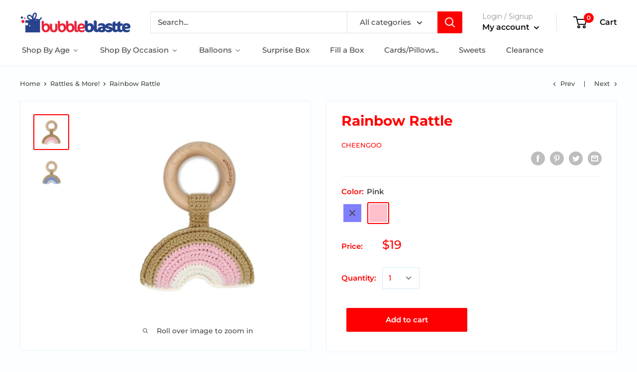

--- FILE ---
content_type: text/html; charset=utf-8
request_url: https://bubbleblastte.com/collections/rattles-and-more/products/rainbow-rattle
body_size: 43067
content:
<!doctype html>

<html class="no-js" lang="en">
  <head>
    <meta charset="utf-8">
    <meta name="viewport" content="width=device-width, initial-scale=1.0, height=device-height, minimum-scale=1.0, maximum-scale=1.0">
    <meta name="theme-color" content="#ff0000"><title>Rainbow Rattle
</title><meta name="description" content="This rainbow themed rattle will become your baby&#39;s new favorite toy!  Handmade with love for your baby.   Features: These crocheted wooden rattle/teethers are made with all natural materials!   Materials: Untreated 100% FSC certified Maple Wood Wrapped in 100% Cotton Yarn Stuffed with Biodegradable Corn Fibers   This i"><link rel="canonical" href="https://bubbleblastte.com/products/rainbow-rattle"><link rel="shortcut icon" href="//bubbleblastte.com/cdn/shop/files/bb_Updated_Logo_96x96.png?v=1614300657" type="image/png"><link rel="preload" as="style" href="//bubbleblastte.com/cdn/shop/t/4/assets/theme.css?v=1833083453929158691600280303">
    <link rel="preconnect" href="https://cdn.shopify.com">
    <link rel="preconnect" href="https://fonts.shopifycdn.com">
    <link rel="dns-prefetch" href="https://productreviews.shopifycdn.com">
    <link rel="dns-prefetch" href="https://ajax.googleapis.com">
    <link rel="dns-prefetch" href="https://maps.googleapis.com">
    <link rel="dns-prefetch" href="https://maps.gstatic.com">

    <meta property="og:type" content="product">
  <meta property="og:title" content="Rainbow Rattle"><meta property="og:image" content="http://bubbleblastte.com/cdn/shop/products/e711bf2bce1fe153525f0d9aabf708bbc601610bfabbd03e1ebb4c4dff9f845d.jpg?v=1622157491">
    <meta property="og:image:secure_url" content="https://bubbleblastte.com/cdn/shop/products/e711bf2bce1fe153525f0d9aabf708bbc601610bfabbd03e1ebb4c4dff9f845d.jpg?v=1622157491">
    <meta property="og:image:width" content="550">
    <meta property="og:image:height" content="550"><meta property="product:price:amount" content="19.00">
  <meta property="product:price:currency" content="USD"><meta property="og:description" content="This rainbow themed rattle will become your baby&#39;s new favorite toy!  Handmade with love for your baby.   Features: These crocheted wooden rattle/teethers are made with all natural materials!   Materials: Untreated 100% FSC certified Maple Wood Wrapped in 100% Cotton Yarn Stuffed with Biodegradable Corn Fibers   This i"><meta property="og:url" content="https://bubbleblastte.com/products/rainbow-rattle">
<meta property="og:site_name" content="Bubble Blastte"><meta name="twitter:card" content="summary"><meta name="twitter:title" content="Rainbow Rattle">
  <meta name="twitter:description" content="This rainbow themed rattle will become your baby&#39;s new favorite toy! 
Handmade with love for your baby.
 
Features: 
These crocheted wooden rattle/teethers are made with all natural materials!
 
Materials:
Untreated 100% FSC certified Maple Wood Wrapped in 100% Cotton Yarn 
Stuffed with Biodegradable Corn Fibers
 
This item fits inside our gift in a balloon!">
  <meta name="twitter:image" content="https://bubbleblastte.com/cdn/shop/products/e711bf2bce1fe153525f0d9aabf708bbc601610bfabbd03e1ebb4c4dff9f845d_600x600_crop_center.jpg?v=1622157491">
    <link rel="preload" href="//bubbleblastte.com/cdn/fonts/montserrat/montserrat_n7.3c434e22befd5c18a6b4afadb1e3d77c128c7939.woff2" as="font" type="font/woff2" crossorigin>
<link rel="preload" href="//bubbleblastte.com/cdn/fonts/montserrat/montserrat_n5.07ef3781d9c78c8b93c98419da7ad4fbeebb6635.woff2" as="font" type="font/woff2" crossorigin>
<link rel="preload" href="//bubbleblastte.com/cdn/shop/t/4/assets/font-theme-star.woff2?v=176977276741202493121598267893" as="font" type="font/woff2" crossorigin><link rel="preload" href="//bubbleblastte.com/cdn/fonts/montserrat/montserrat_i7.a0d4a463df4f146567d871890ffb3c80408e7732.woff2" as="font" type="font/woff2" crossorigin><link rel="preload" href="//bubbleblastte.com/cdn/fonts/montserrat/montserrat_n7.3c434e22befd5c18a6b4afadb1e3d77c128c7939.woff2" as="font" type="font/woff2" crossorigin><link rel="preload" href="//bubbleblastte.com/cdn/fonts/montserrat/montserrat_i5.d3a783eb0cc26f2fda1e99d1dfec3ebaea1dc164.woff2" as="font" type="font/woff2" crossorigin><link rel="preload" href="//bubbleblastte.com/cdn/fonts/montserrat/montserrat_i7.a0d4a463df4f146567d871890ffb3c80408e7732.woff2" as="font" type="font/woff2" crossorigin><link rel="preload" href="//bubbleblastte.com/cdn/fonts/montserrat/montserrat_n6.1326b3e84230700ef15b3a29fb520639977513e0.woff2" as="font" type="font/woff2" crossorigin><style>
  /* We load the font used for the integration with Shopify Reviews to load our own stars */
  @font-face {
    font-family: "font-theme-star";
    src: url(//bubbleblastte.com/cdn/shop/t/4/assets/font-theme-star.eot?v=178649971611478077551598267892);
    src: url(//bubbleblastte.com/cdn/shop/t/4/assets/font-theme-star.eot?%23iefix&v=178649971611478077551598267892) format("embedded-opentype"), url(//bubbleblastte.com/cdn/shop/t/4/assets/font-theme-star.woff2?v=176977276741202493121598267893) format("woff2"), url(//bubbleblastte.com/cdn/shop/t/4/assets/font-theme-star.ttf?v=17527569363257290761598267892) format("truetype");
    font-weight: normal;
    font-style: normal;
    font-display: fallback;
  }

  @font-face {
  font-family: Montserrat;
  font-weight: 700;
  font-style: normal;
  font-display: fallback;
  src: url("//bubbleblastte.com/cdn/fonts/montserrat/montserrat_n7.3c434e22befd5c18a6b4afadb1e3d77c128c7939.woff2") format("woff2"),
       url("//bubbleblastte.com/cdn/fonts/montserrat/montserrat_n7.5d9fa6e2cae713c8fb539a9876489d86207fe957.woff") format("woff");
}

  @font-face {
  font-family: Montserrat;
  font-weight: 500;
  font-style: normal;
  font-display: fallback;
  src: url("//bubbleblastte.com/cdn/fonts/montserrat/montserrat_n5.07ef3781d9c78c8b93c98419da7ad4fbeebb6635.woff2") format("woff2"),
       url("//bubbleblastte.com/cdn/fonts/montserrat/montserrat_n5.adf9b4bd8b0e4f55a0b203cdd84512667e0d5e4d.woff") format("woff");
}

@font-face {
  font-family: Montserrat;
  font-weight: 600;
  font-style: normal;
  font-display: fallback;
  src: url("//bubbleblastte.com/cdn/fonts/montserrat/montserrat_n6.1326b3e84230700ef15b3a29fb520639977513e0.woff2") format("woff2"),
       url("//bubbleblastte.com/cdn/fonts/montserrat/montserrat_n6.652f051080eb14192330daceed8cd53dfdc5ead9.woff") format("woff");
}

@font-face {
  font-family: Montserrat;
  font-weight: 700;
  font-style: italic;
  font-display: fallback;
  src: url("//bubbleblastte.com/cdn/fonts/montserrat/montserrat_i7.a0d4a463df4f146567d871890ffb3c80408e7732.woff2") format("woff2"),
       url("//bubbleblastte.com/cdn/fonts/montserrat/montserrat_i7.f6ec9f2a0681acc6f8152c40921d2a4d2e1a2c78.woff") format("woff");
}


  @font-face {
  font-family: Montserrat;
  font-weight: 700;
  font-style: normal;
  font-display: fallback;
  src: url("//bubbleblastte.com/cdn/fonts/montserrat/montserrat_n7.3c434e22befd5c18a6b4afadb1e3d77c128c7939.woff2") format("woff2"),
       url("//bubbleblastte.com/cdn/fonts/montserrat/montserrat_n7.5d9fa6e2cae713c8fb539a9876489d86207fe957.woff") format("woff");
}

  @font-face {
  font-family: Montserrat;
  font-weight: 500;
  font-style: italic;
  font-display: fallback;
  src: url("//bubbleblastte.com/cdn/fonts/montserrat/montserrat_i5.d3a783eb0cc26f2fda1e99d1dfec3ebaea1dc164.woff2") format("woff2"),
       url("//bubbleblastte.com/cdn/fonts/montserrat/montserrat_i5.76d414ea3d56bb79ef992a9c62dce2e9063bc062.woff") format("woff");
}

  @font-face {
  font-family: Montserrat;
  font-weight: 700;
  font-style: italic;
  font-display: fallback;
  src: url("//bubbleblastte.com/cdn/fonts/montserrat/montserrat_i7.a0d4a463df4f146567d871890ffb3c80408e7732.woff2") format("woff2"),
       url("//bubbleblastte.com/cdn/fonts/montserrat/montserrat_i7.f6ec9f2a0681acc6f8152c40921d2a4d2e1a2c78.woff") format("woff");
}


  :root {
    --default-text-font-size : 15px;
    --base-text-font-size    : 15px;
    --heading-font-family    : Montserrat, sans-serif;
    --heading-font-weight    : 700;
    --heading-font-style     : normal;
    --text-font-family       : Montserrat, sans-serif;
    --text-font-weight       : 500;
    --text-font-style        : normal;
    --text-font-bolder-weight: 600;
    --text-link-decoration   : normal;

    --text-color               : #444444;
    --text-color-rgb           : 68, 68, 68;
    --heading-color            : #ff0000;
    --border-color             : #ebf3fa;
    --border-color-rgb         : 235, 243, 250;
    --form-border-color        : #d7e7f5;
    --accent-color             : #ff0000;
    --accent-color-rgb         : 255, 0, 0;
    --link-color               : #ff0000;
    --link-color-hover         : #b30000;
    --background               : #fcfeff;
    --secondary-background     : #ffffff;
    --secondary-background-rgb : 255, 255, 255;
    --accent-background        : rgba(255, 0, 0, 0.08);

    --error-color       : #ff0000;
    --error-background  : rgba(255, 0, 0, 0.07);
    --success-color     : #00aa00;
    --success-background: rgba(0, 170, 0, 0.11);

    --primary-button-background      : #ff0000;
    --primary-button-background-rgb  : 255, 0, 0;
    --primary-button-text-color      : #ffffff;
    --secondary-button-background    : #ff0000;
    --secondary-button-background-rgb: 255, 0, 0;
    --secondary-button-text-color    : #ffffff;

    --header-background      : #ffffff;
    --header-text-color      : #0f0f0f;
    --header-light-text-color: #959595;
    --header-border-color    : rgba(149, 149, 149, 0.3);
    --header-accent-color    : #ff0000;

    --flickity-arrow-color: #99c2e6;--product-on-sale-accent           : #ee0000;
    --product-on-sale-accent-rgb       : 238, 0, 0;
    --product-on-sale-color            : #ffffff;
    --product-in-stock-color           : #008a00;
    --product-low-stock-color          : #ee0000;
    --product-sold-out-color           : #8a9297;
    --product-custom-label-1-background: #008a00;
    --product-custom-label-1-color     : #ffffff;
    --product-custom-label-2-background: #00a500;
    --product-custom-label-2-color     : #ffffff;
    --product-review-star-color        : #e5b327;

    --mobile-container-gutter : 20px;
    --desktop-container-gutter: 40px;
  }
</style>

<script>
  // IE11 does not have support for CSS variables, so we have to polyfill them
  if (!(((window || {}).CSS || {}).supports && window.CSS.supports('(--a: 0)'))) {
    const script = document.createElement('script');
    script.type = 'text/javascript';
    script.src = 'https://cdn.jsdelivr.net/npm/css-vars-ponyfill@2';
    script.onload = function() {
      cssVars({});
    };

    document.getElementsByTagName('head')[0].appendChild(script);
  }
</script>

    
  
  <script>window.performance && window.performance.mark && window.performance.mark('shopify.content_for_header.start');</script><meta name="google-site-verification" content="U_qCESlEb88f52FIbtsYyiXPvFBg-fkKWAtgemGYUME">
<meta id="shopify-digital-wallet" name="shopify-digital-wallet" content="/43333943446/digital_wallets/dialog">
<meta name="shopify-checkout-api-token" content="03fccfc1f17325ba1a0f9cf6a928bc3c">
<link rel="alternate" type="application/json+oembed" href="https://bubbleblastte.com/products/rainbow-rattle.oembed">
<script async="async" src="/checkouts/internal/preloads.js?locale=en-US"></script>
<link rel="preconnect" href="https://shop.app" crossorigin="anonymous">
<script async="async" src="https://shop.app/checkouts/internal/preloads.js?locale=en-US&shop_id=43333943446" crossorigin="anonymous"></script>
<script id="apple-pay-shop-capabilities" type="application/json">{"shopId":43333943446,"countryCode":"US","currencyCode":"USD","merchantCapabilities":["supports3DS"],"merchantId":"gid:\/\/shopify\/Shop\/43333943446","merchantName":"Bubble Blastte","requiredBillingContactFields":["postalAddress","email","phone"],"requiredShippingContactFields":["postalAddress","email","phone"],"shippingType":"shipping","supportedNetworks":["visa","masterCard","amex","discover","elo","jcb"],"total":{"type":"pending","label":"Bubble Blastte","amount":"1.00"},"shopifyPaymentsEnabled":true,"supportsSubscriptions":true}</script>
<script id="shopify-features" type="application/json">{"accessToken":"03fccfc1f17325ba1a0f9cf6a928bc3c","betas":["rich-media-storefront-analytics"],"domain":"bubbleblastte.com","predictiveSearch":true,"shopId":43333943446,"locale":"en"}</script>
<script>var Shopify = Shopify || {};
Shopify.shop = "bubbleblastte.myshopify.com";
Shopify.locale = "en";
Shopify.currency = {"active":"USD","rate":"1.0"};
Shopify.country = "US";
Shopify.theme = {"name":"Warehouse","id":109491617942,"schema_name":"Warehouse","schema_version":"1.9.21","theme_store_id":871,"role":"main"};
Shopify.theme.handle = "null";
Shopify.theme.style = {"id":null,"handle":null};
Shopify.cdnHost = "bubbleblastte.com/cdn";
Shopify.routes = Shopify.routes || {};
Shopify.routes.root = "/";</script>
<script type="module">!function(o){(o.Shopify=o.Shopify||{}).modules=!0}(window);</script>
<script>!function(o){function n(){var o=[];function n(){o.push(Array.prototype.slice.apply(arguments))}return n.q=o,n}var t=o.Shopify=o.Shopify||{};t.loadFeatures=n(),t.autoloadFeatures=n()}(window);</script>
<script>
  window.ShopifyPay = window.ShopifyPay || {};
  window.ShopifyPay.apiHost = "shop.app\/pay";
  window.ShopifyPay.redirectState = null;
</script>
<script id="shop-js-analytics" type="application/json">{"pageType":"product"}</script>
<script defer="defer" async type="module" src="//bubbleblastte.com/cdn/shopifycloud/shop-js/modules/v2/client.init-shop-cart-sync_BT-GjEfc.en.esm.js"></script>
<script defer="defer" async type="module" src="//bubbleblastte.com/cdn/shopifycloud/shop-js/modules/v2/chunk.common_D58fp_Oc.esm.js"></script>
<script defer="defer" async type="module" src="//bubbleblastte.com/cdn/shopifycloud/shop-js/modules/v2/chunk.modal_xMitdFEc.esm.js"></script>
<script type="module">
  await import("//bubbleblastte.com/cdn/shopifycloud/shop-js/modules/v2/client.init-shop-cart-sync_BT-GjEfc.en.esm.js");
await import("//bubbleblastte.com/cdn/shopifycloud/shop-js/modules/v2/chunk.common_D58fp_Oc.esm.js");
await import("//bubbleblastte.com/cdn/shopifycloud/shop-js/modules/v2/chunk.modal_xMitdFEc.esm.js");

  window.Shopify.SignInWithShop?.initShopCartSync?.({"fedCMEnabled":true,"windoidEnabled":true});

</script>
<script>
  window.Shopify = window.Shopify || {};
  if (!window.Shopify.featureAssets) window.Shopify.featureAssets = {};
  window.Shopify.featureAssets['shop-js'] = {"shop-cart-sync":["modules/v2/client.shop-cart-sync_DZOKe7Ll.en.esm.js","modules/v2/chunk.common_D58fp_Oc.esm.js","modules/v2/chunk.modal_xMitdFEc.esm.js"],"init-fed-cm":["modules/v2/client.init-fed-cm_B6oLuCjv.en.esm.js","modules/v2/chunk.common_D58fp_Oc.esm.js","modules/v2/chunk.modal_xMitdFEc.esm.js"],"shop-cash-offers":["modules/v2/client.shop-cash-offers_D2sdYoxE.en.esm.js","modules/v2/chunk.common_D58fp_Oc.esm.js","modules/v2/chunk.modal_xMitdFEc.esm.js"],"shop-login-button":["modules/v2/client.shop-login-button_QeVjl5Y3.en.esm.js","modules/v2/chunk.common_D58fp_Oc.esm.js","modules/v2/chunk.modal_xMitdFEc.esm.js"],"pay-button":["modules/v2/client.pay-button_DXTOsIq6.en.esm.js","modules/v2/chunk.common_D58fp_Oc.esm.js","modules/v2/chunk.modal_xMitdFEc.esm.js"],"shop-button":["modules/v2/client.shop-button_DQZHx9pm.en.esm.js","modules/v2/chunk.common_D58fp_Oc.esm.js","modules/v2/chunk.modal_xMitdFEc.esm.js"],"avatar":["modules/v2/client.avatar_BTnouDA3.en.esm.js"],"init-windoid":["modules/v2/client.init-windoid_CR1B-cfM.en.esm.js","modules/v2/chunk.common_D58fp_Oc.esm.js","modules/v2/chunk.modal_xMitdFEc.esm.js"],"init-shop-for-new-customer-accounts":["modules/v2/client.init-shop-for-new-customer-accounts_C_vY_xzh.en.esm.js","modules/v2/client.shop-login-button_QeVjl5Y3.en.esm.js","modules/v2/chunk.common_D58fp_Oc.esm.js","modules/v2/chunk.modal_xMitdFEc.esm.js"],"init-shop-email-lookup-coordinator":["modules/v2/client.init-shop-email-lookup-coordinator_BI7n9ZSv.en.esm.js","modules/v2/chunk.common_D58fp_Oc.esm.js","modules/v2/chunk.modal_xMitdFEc.esm.js"],"init-shop-cart-sync":["modules/v2/client.init-shop-cart-sync_BT-GjEfc.en.esm.js","modules/v2/chunk.common_D58fp_Oc.esm.js","modules/v2/chunk.modal_xMitdFEc.esm.js"],"shop-toast-manager":["modules/v2/client.shop-toast-manager_DiYdP3xc.en.esm.js","modules/v2/chunk.common_D58fp_Oc.esm.js","modules/v2/chunk.modal_xMitdFEc.esm.js"],"init-customer-accounts":["modules/v2/client.init-customer-accounts_D9ZNqS-Q.en.esm.js","modules/v2/client.shop-login-button_QeVjl5Y3.en.esm.js","modules/v2/chunk.common_D58fp_Oc.esm.js","modules/v2/chunk.modal_xMitdFEc.esm.js"],"init-customer-accounts-sign-up":["modules/v2/client.init-customer-accounts-sign-up_iGw4briv.en.esm.js","modules/v2/client.shop-login-button_QeVjl5Y3.en.esm.js","modules/v2/chunk.common_D58fp_Oc.esm.js","modules/v2/chunk.modal_xMitdFEc.esm.js"],"shop-follow-button":["modules/v2/client.shop-follow-button_CqMgW2wH.en.esm.js","modules/v2/chunk.common_D58fp_Oc.esm.js","modules/v2/chunk.modal_xMitdFEc.esm.js"],"checkout-modal":["modules/v2/client.checkout-modal_xHeaAweL.en.esm.js","modules/v2/chunk.common_D58fp_Oc.esm.js","modules/v2/chunk.modal_xMitdFEc.esm.js"],"shop-login":["modules/v2/client.shop-login_D91U-Q7h.en.esm.js","modules/v2/chunk.common_D58fp_Oc.esm.js","modules/v2/chunk.modal_xMitdFEc.esm.js"],"lead-capture":["modules/v2/client.lead-capture_BJmE1dJe.en.esm.js","modules/v2/chunk.common_D58fp_Oc.esm.js","modules/v2/chunk.modal_xMitdFEc.esm.js"],"payment-terms":["modules/v2/client.payment-terms_Ci9AEqFq.en.esm.js","modules/v2/chunk.common_D58fp_Oc.esm.js","modules/v2/chunk.modal_xMitdFEc.esm.js"]};
</script>
<script>(function() {
  var isLoaded = false;
  function asyncLoad() {
    if (isLoaded) return;
    isLoaded = true;
    var urls = ["https:\/\/assets.cloudlift.app\/api\/assets\/upload.js?shop=bubbleblastte.myshopify.com","\/\/code.tidio.co\/6gdanmzfohgfq07hd0soqi3am3xaucfg.js?shop=bubbleblastte.myshopify.com","https:\/\/app.smashpops.com\/external\/v1\/f78601533dc13a05\/spps.js?shop=bubbleblastte.myshopify.com","https:\/\/cdn.prooffactor.com\/javascript\/dist\/1.0\/jcr-widget.js?account_id=shopify:bubbleblastte.myshopify.com\u0026shop=bubbleblastte.myshopify.com","https:\/\/omnisnippet1.com\/inShop\/Embed\/shopify.js?shop=bubbleblastte.myshopify.com","https:\/\/static.klaviyo.com\/onsite\/js\/klaviyo.js?company_id=XxSFi5\u0026shop=bubbleblastte.myshopify.com","https:\/\/static.klaviyo.com\/onsite\/js\/klaviyo.js?company_id=XxSFi5\u0026shop=bubbleblastte.myshopify.com","\/\/shopify.privy.com\/widget.js?shop=bubbleblastte.myshopify.com","\/\/shopify.privy.com\/widget.js?shop=bubbleblastte.myshopify.com"];
    for (var i = 0; i < urls.length; i++) {
      var s = document.createElement('script');
      s.type = 'text/javascript';
      s.async = true;
      s.src = urls[i];
      var x = document.getElementsByTagName('script')[0];
      x.parentNode.insertBefore(s, x);
    }
  };
  if(window.attachEvent) {
    window.attachEvent('onload', asyncLoad);
  } else {
    window.addEventListener('load', asyncLoad, false);
  }
})();</script>
<script id="__st">var __st={"a":43333943446,"offset":-18000,"reqid":"7675d237-18ab-4344-bd73-69f2931b2d24-1769121250","pageurl":"bubbleblastte.com\/collections\/rattles-and-more\/products\/rainbow-rattle","u":"fc89b245f061","p":"product","rtyp":"product","rid":6799509815446};</script>
<script>window.ShopifyPaypalV4VisibilityTracking = true;</script>
<script id="captcha-bootstrap">!function(){'use strict';const t='contact',e='account',n='new_comment',o=[[t,t],['blogs',n],['comments',n],[t,'customer']],c=[[e,'customer_login'],[e,'guest_login'],[e,'recover_customer_password'],[e,'create_customer']],r=t=>t.map((([t,e])=>`form[action*='/${t}']:not([data-nocaptcha='true']) input[name='form_type'][value='${e}']`)).join(','),a=t=>()=>t?[...document.querySelectorAll(t)].map((t=>t.form)):[];function s(){const t=[...o],e=r(t);return a(e)}const i='password',u='form_key',d=['recaptcha-v3-token','g-recaptcha-response','h-captcha-response',i],f=()=>{try{return window.sessionStorage}catch{return}},m='__shopify_v',_=t=>t.elements[u];function p(t,e,n=!1){try{const o=window.sessionStorage,c=JSON.parse(o.getItem(e)),{data:r}=function(t){const{data:e,action:n}=t;return t[m]||n?{data:e,action:n}:{data:t,action:n}}(c);for(const[e,n]of Object.entries(r))t.elements[e]&&(t.elements[e].value=n);n&&o.removeItem(e)}catch(o){console.error('form repopulation failed',{error:o})}}const l='form_type',E='cptcha';function T(t){t.dataset[E]=!0}const w=window,h=w.document,L='Shopify',v='ce_forms',y='captcha';let A=!1;((t,e)=>{const n=(g='f06e6c50-85a8-45c8-87d0-21a2b65856fe',I='https://cdn.shopify.com/shopifycloud/storefront-forms-hcaptcha/ce_storefront_forms_captcha_hcaptcha.v1.5.2.iife.js',D={infoText:'Protected by hCaptcha',privacyText:'Privacy',termsText:'Terms'},(t,e,n)=>{const o=w[L][v],c=o.bindForm;if(c)return c(t,g,e,D).then(n);var r;o.q.push([[t,g,e,D],n]),r=I,A||(h.body.append(Object.assign(h.createElement('script'),{id:'captcha-provider',async:!0,src:r})),A=!0)});var g,I,D;w[L]=w[L]||{},w[L][v]=w[L][v]||{},w[L][v].q=[],w[L][y]=w[L][y]||{},w[L][y].protect=function(t,e){n(t,void 0,e),T(t)},Object.freeze(w[L][y]),function(t,e,n,w,h,L){const[v,y,A,g]=function(t,e,n){const i=e?o:[],u=t?c:[],d=[...i,...u],f=r(d),m=r(i),_=r(d.filter((([t,e])=>n.includes(e))));return[a(f),a(m),a(_),s()]}(w,h,L),I=t=>{const e=t.target;return e instanceof HTMLFormElement?e:e&&e.form},D=t=>v().includes(t);t.addEventListener('submit',(t=>{const e=I(t);if(!e)return;const n=D(e)&&!e.dataset.hcaptchaBound&&!e.dataset.recaptchaBound,o=_(e),c=g().includes(e)&&(!o||!o.value);(n||c)&&t.preventDefault(),c&&!n&&(function(t){try{if(!f())return;!function(t){const e=f();if(!e)return;const n=_(t);if(!n)return;const o=n.value;o&&e.removeItem(o)}(t);const e=Array.from(Array(32),(()=>Math.random().toString(36)[2])).join('');!function(t,e){_(t)||t.append(Object.assign(document.createElement('input'),{type:'hidden',name:u})),t.elements[u].value=e}(t,e),function(t,e){const n=f();if(!n)return;const o=[...t.querySelectorAll(`input[type='${i}']`)].map((({name:t})=>t)),c=[...d,...o],r={};for(const[a,s]of new FormData(t).entries())c.includes(a)||(r[a]=s);n.setItem(e,JSON.stringify({[m]:1,action:t.action,data:r}))}(t,e)}catch(e){console.error('failed to persist form',e)}}(e),e.submit())}));const S=(t,e)=>{t&&!t.dataset[E]&&(n(t,e.some((e=>e===t))),T(t))};for(const o of['focusin','change'])t.addEventListener(o,(t=>{const e=I(t);D(e)&&S(e,y())}));const B=e.get('form_key'),M=e.get(l),P=B&&M;t.addEventListener('DOMContentLoaded',(()=>{const t=y();if(P)for(const e of t)e.elements[l].value===M&&p(e,B);[...new Set([...A(),...v().filter((t=>'true'===t.dataset.shopifyCaptcha))])].forEach((e=>S(e,t)))}))}(h,new URLSearchParams(w.location.search),n,t,e,['guest_login'])})(!0,!0)}();</script>
<script integrity="sha256-4kQ18oKyAcykRKYeNunJcIwy7WH5gtpwJnB7kiuLZ1E=" data-source-attribution="shopify.loadfeatures" defer="defer" src="//bubbleblastte.com/cdn/shopifycloud/storefront/assets/storefront/load_feature-a0a9edcb.js" crossorigin="anonymous"></script>
<script crossorigin="anonymous" defer="defer" src="//bubbleblastte.com/cdn/shopifycloud/storefront/assets/shopify_pay/storefront-65b4c6d7.js?v=20250812"></script>
<script data-source-attribution="shopify.dynamic_checkout.dynamic.init">var Shopify=Shopify||{};Shopify.PaymentButton=Shopify.PaymentButton||{isStorefrontPortableWallets:!0,init:function(){window.Shopify.PaymentButton.init=function(){};var t=document.createElement("script");t.src="https://bubbleblastte.com/cdn/shopifycloud/portable-wallets/latest/portable-wallets.en.js",t.type="module",document.head.appendChild(t)}};
</script>
<script data-source-attribution="shopify.dynamic_checkout.buyer_consent">
  function portableWalletsHideBuyerConsent(e){var t=document.getElementById("shopify-buyer-consent"),n=document.getElementById("shopify-subscription-policy-button");t&&n&&(t.classList.add("hidden"),t.setAttribute("aria-hidden","true"),n.removeEventListener("click",e))}function portableWalletsShowBuyerConsent(e){var t=document.getElementById("shopify-buyer-consent"),n=document.getElementById("shopify-subscription-policy-button");t&&n&&(t.classList.remove("hidden"),t.removeAttribute("aria-hidden"),n.addEventListener("click",e))}window.Shopify?.PaymentButton&&(window.Shopify.PaymentButton.hideBuyerConsent=portableWalletsHideBuyerConsent,window.Shopify.PaymentButton.showBuyerConsent=portableWalletsShowBuyerConsent);
</script>
<script data-source-attribution="shopify.dynamic_checkout.cart.bootstrap">document.addEventListener("DOMContentLoaded",(function(){function t(){return document.querySelector("shopify-accelerated-checkout-cart, shopify-accelerated-checkout")}if(t())Shopify.PaymentButton.init();else{new MutationObserver((function(e,n){t()&&(Shopify.PaymentButton.init(),n.disconnect())})).observe(document.body,{childList:!0,subtree:!0})}}));
</script>
<link id="shopify-accelerated-checkout-styles" rel="stylesheet" media="screen" href="https://bubbleblastte.com/cdn/shopifycloud/portable-wallets/latest/accelerated-checkout-backwards-compat.css" crossorigin="anonymous">
<style id="shopify-accelerated-checkout-cart">
        #shopify-buyer-consent {
  margin-top: 1em;
  display: inline-block;
  width: 100%;
}

#shopify-buyer-consent.hidden {
  display: none;
}

#shopify-subscription-policy-button {
  background: none;
  border: none;
  padding: 0;
  text-decoration: underline;
  font-size: inherit;
  cursor: pointer;
}

#shopify-subscription-policy-button::before {
  box-shadow: none;
}

      </style>

<script>window.performance && window.performance.mark && window.performance.mark('shopify.content_for_header.end');</script>

    <link rel="stylesheet" href="//bubbleblastte.com/cdn/shop/t/4/assets/theme.css?v=1833083453929158691600280303">

    
  <script type="application/ld+json">
  {
    "@context": "http://schema.org",
    "@type": "Product",
    "offers": [{
          "@type": "Offer",
          "name": "Blue",
          "availability":"https://schema.org/OutOfStock",
          "price": 19.0,
          "priceCurrency": "USD",
          "priceValidUntil": "2026-02-01","sku": "RT15","url": "/collections/rattles-and-more/products/rainbow-rattle/products/rainbow-rattle?variant=39929250676886"
        },
{
          "@type": "Offer",
          "name": "Pink",
          "availability":"https://schema.org/InStock",
          "price": 19.0,
          "priceCurrency": "USD",
          "priceValidUntil": "2026-02-01","sku": "RT16","url": "/collections/rattles-and-more/products/rainbow-rattle/products/rainbow-rattle?variant=39929250709654"
        }
],
      "gtin8": "50709654",
      "productId": "50709654",
    "brand": {
      "name": "Cheengoo"
    },
    "name": "Rainbow Rattle",
    "description": "This rainbow themed rattle will become your baby's new favorite toy! \nHandmade with love for your baby.\n \nFeatures: \nThese crocheted wooden rattle\/teethers are made with all natural materials!\n \nMaterials:\nUntreated 100% FSC certified Maple Wood Wrapped in 100% Cotton Yarn \nStuffed with Biodegradable Corn Fibers\n \nThis item fits inside our gift in a balloon!",
    "category": "Baby",
    "url": "/collections/rattles-and-more/products/rainbow-rattle/products/rainbow-rattle",
    "sku": "RT16",
    "image": {
      "@type": "ImageObject",
      "url": "https://bubbleblastte.com/cdn/shop/products/e711bf2bce1fe153525f0d9aabf708bbc601610bfabbd03e1ebb4c4dff9f845d_1024x.jpg?v=1622157491",
      "image": "https://bubbleblastte.com/cdn/shop/products/e711bf2bce1fe153525f0d9aabf708bbc601610bfabbd03e1ebb4c4dff9f845d_1024x.jpg?v=1622157491",
      "name": "Rainbow Rattle",
      "width": "1024",
      "height": "1024"
    }
  }
  </script>



  <script type="application/ld+json">
  {
    "@context": "http://schema.org",
    "@type": "BreadcrumbList",
  "itemListElement": [{
      "@type": "ListItem",
      "position": 1,
      "name": "Home",
      "item": "https://bubbleblastte.com"
    },{
          "@type": "ListItem",
          "position": 2,
          "name": "Rattles \u0026 More!",
          "item": "https://bubbleblastte.com/collections/rattles-and-more"
        }, {
          "@type": "ListItem",
          "position": 3,
          "name": "Rainbow Rattle",
          "item": "https://bubbleblastte.com/collections/rattles-and-more/products/rainbow-rattle"
        }]
  }
  </script>


    <script>
      // This allows to expose several variables to the global scope, to be used in scripts
      window.theme = {
        pageType: "product",
        cartCount: 0,
        moneyFormat: "${{amount}}",
        moneyWithCurrencyFormat: "${{amount}} USD",
        showDiscount: true,
        discountMode: "saving",
        searchMode: "product",
        cartType: "drawer"
      };

      window.routes = {
        rootUrl: "\/",
        cartUrl: "\/cart",
        cartAddUrl: "\/cart\/add",
        cartChangeUrl: "\/cart\/change",
        searchUrl: "\/search",
        productRecommendationsUrl: "\/recommendations\/products"
      };

      window.languages = {
        collectionOnSaleLabel: "Save {{savings}}",
        productFormUnavailable: "Unavailable",
        productFormAddToCart: "Add to cart",
        productFormSoldOut: "Sold out",
        shippingEstimatorNoResults: "No shipping could be found for your address.",
        shippingEstimatorOneResult: "There is one shipping rate for your address:",
        shippingEstimatorMultipleResults: "There are {{count}} shipping rates for your address:",
        shippingEstimatorErrors: "There are some errors:"
      };

      window.lazySizesConfig = {
        loadHidden: false,
        hFac: 0.8,
        expFactor: 3,
        customMedia: {
          '--phone': '(max-width: 640px)',
          '--tablet': '(min-width: 641px) and (max-width: 1023px)',
          '--lap': '(min-width: 1024px)'
        }
      };

      document.documentElement.className = document.documentElement.className.replace('no-js', 'js');
    </script><script src="//polyfill-fastly.net/v3/polyfill.min.js?unknown=polyfill&features=fetch,Element.prototype.closest,Element.prototype.matches,Element.prototype.remove,Element.prototype.classList,Array.prototype.includes,Array.prototype.fill,String.prototype.includes,String.prototype.padStart,Object.assign,CustomEvent,Intl,URL,DOMTokenList,IntersectionObserver,IntersectionObserverEntry" defer></script>
    <script src="//bubbleblastte.com/cdn/shop/t/4/assets/theme.min.js?v=68157959072240407791598267895" defer></script>
    <script src="//bubbleblastte.com/cdn/shop/t/4/assets/custom.js?v=90373254691674712701598267891" defer></script><script>
        (function () {
          window.onpageshow = function() {
            // We force re-freshing the cart content onpageshow, as most browsers will serve a cache copy when hitting the
            // back button, which cause staled data
            document.documentElement.dispatchEvent(new CustomEvent('cart:refresh', {
              bubbles: true,
              detail: {scrollToTop: false}
            }));
          };
        })();
      </script>
<script>window.__pagefly_analytics_settings__={"acceptTracking":false};</script>
    
   <!-- <style>
    form#product_form_5458901729430 .product-form__payment-container {
    display: block;
    clear: both;
}

form#product_form_5458901729430 button.product-form__add-button.button.button--primary {
    display: inline-block;
}

form#product_form_5458901729430 .shopify-payment-button {
    display: inline-block;
}
    </style>-->
    <style>
    .product-form__payment-container {
    display: flex;
  justify-content: space-between;
  flex-wrap: wrap;
  
  padding: 10px;
}

   


    </style>
<script>function vqTrackId(){return '65dfc3ab-f3de-430c-9f59-19294727b748';} (function(d, e) { var el = d.createElement(e); el.sa = function(an, av){this.setAttribute(an, av); return this;}; el.sa('id', 'vq_tracking').sa('src', '//t.visitorqueue.com/p/tracking.min.js?id='+vqTrackId()).sa('async', 1).sa('data-id', vqTrackId()); d.getElementsByTagName(e)[0].parentNode.appendChild(el); })(document, 'script'); </script>
  
  <!-- BEGIN app block: shopify://apps/buddha-mega-menu-navigation/blocks/megamenu/dbb4ce56-bf86-4830-9b3d-16efbef51c6f -->
<script>
        var productImageAndPrice = [],
            collectionImages = [],
            articleImages = [],
            mmLivIcons = false,
            mmFlipClock = false,
            mmFixesUseJquery = false,
            mmNumMMI = 8,
            mmSchemaTranslation = {},
            mmMenuStrings =  {"menuStrings":{"default":{"Shop By Age ":"Shop By Age ","Baby ":"Baby ","Bath":"Bath","Jewelry ":"Jewelry ","Bracelets/Rings":"Bracelets/Rings","Pacifiers / Clips /Teethers":"Pacifiers / Clips /Teethers","Pins":"Pins","Layette ":"Layette ","Bibs/Mittens/Collar":"Bibs/Mittens/Collar","Blankets / Swaddles / Loveys":"Blankets / Swaddles / Loveys","Gift sets":"Gift sets","Perfume ":"Perfume ","Room Decor ":"Room Decor ","Footprints/Age Blocks":"Footprints/Age Blocks","Hanging Decor":"Hanging Decor","Lamps/Clocks":"Lamps/Clocks","Photo Albums":"Photo Albums","Rockers/Bikes":"Rockers/Bikes","Strollers":"Strollers","Wooden":"Wooden","Toys ":"Toys ","Dolls & Stuffed Animals":"Dolls & Stuffed Animals","Gyminies & Playmats":"Gyminies & Playmats","Mobiles / Archs / Clips":"Mobiles / Archs / Clips","Rattles & More!":"Rattles & More!","Bouncer":"Bouncer","Kids ":"Kids ","ABC  Keychains":"ABC  Keychains","Arts & Crafts":"Arts & Crafts","Coloring/Activity/Painting/Scratch ":"Coloring/Activity/Painting/Scratch ","DIY/Create":"DIY/Create","Diary / Journal":"Diary / Journal","Jewelry Making ":"Jewelry Making ","On The Go":"On The Go","Pens / Erasers / Crayons / Markers":"Pens / Erasers / Crayons / Markers","Sewing / Stitching":"Sewing / Stitching","Makeup/Nail Polish/Stamping":"Makeup/Nail Polish/Stamping","Stationary/Clipboard":"Stationary/Clipboard","Stickers / Reusable Stickers ":"Stickers / Reusable Stickers ","Bags / Wallets / Luggage / Umbrella":"Bags / Wallets / Luggage / Umbrella","Keychains":"Keychains","Bath / Beauty":"Bath / Beauty","Books / Singing Books":"Books / Singing Books","Cosmetic / Pencil Cases":"Cosmetic / Pencil Cases","Games/Fidgets":"Games/Fidgets","Jewelry / Holders / Watches/Mirrors":"Jewelry / Holders / Watches/Mirrors","Jewelry/Crowns":"Jewelry/Crowns","Jewelry Holders":"Jewelry Holders","Watches":"Watches","Mirrors":"Mirrors","Mugs/Tumblers":"Mugs/Tumblers","Puzzles / Patterns / Mazes":"Puzzles / Patterns / Mazes","Room Decor":"Room Decor","Clocks":"Clocks","Lamps":"Lamps","Negal Vasur Sets":"Negal Vasur Sets","Pillows":"Pillows","Tzedakah Boxes/Banks":"Tzedakah Boxes/Banks","Toys":"Toys","Building":"Building","Cars / Trucks / Trains":"Cars / Trucks / Trains","Dolls / Accessories / Doll House":"Dolls / Accessories / Doll House","Electronics / Remotes":"Electronics / Remotes","Magnetic":"Magnetic","Mitzvah Kinder / Kinder Velt":"Mitzvah Kinder / Kinder Velt","Play Food /  Kitchen Toys":"Play Food /  Kitchen Toys","Pretend Play / Dress Ups":"Pretend Play / Dress Ups","Tools":"Tools","Adult ":"Adult ","Her":"Her","Bags-Makeup/Crossbody/Wallets..":"Bags-Makeup/Crossbody/Wallets..","Diffusers/Candles/Matches...":"Diffusers/Candles/Matches...","Electronic-Lamps...":"Electronic-Lamps...","Jewelry/Jewelry Holders/Keychains..":"Jewelry/Jewelry Holders/Keychains..","Journals/Pens...":"Journals/Pens...","Kitchen/Recipe Books/Candle Tray..":"Kitchen/Recipe Books/Candle Tray..","Travel/Umbrella":"Travel/Umbrella","Mugs/Tumblers/Wine stopper..":"Mugs/Tumblers/Wine stopper..","Perfume/Spa/Bath Bomb/Lotions..":"Perfume/Spa/Bath Bomb/Lotions..","Pillows/Throws..":"Pillows/Throws..","Plaques/Decor/Mirror...":"Plaques/Decor/Mirror...","Puzzles/Games...":"Puzzles/Games...","Him":"Him","Belts/Scarfs/Umbrella..":"Belts/Scarfs/Umbrella..","Candle/Perfume..":"Candle/Perfume..","Cups/Tumblers/Wine Stopper..":"Cups/Tumblers/Wine Stopper..","Electronic- Power Bank/Alarm Clock/Fan/Lamp..":"Electronic- Power Bank/Alarm Clock/Fan/Lamp..","Games/Puzzles/Book...":"Games/Puzzles/Book...","Pens/Tools/Keychains..":"Pens/Tools/Keychains..","Pillows/Plaques":"Pillows/Plaques","Challah Tray/Challah Cover..":"Challah Tray/Challah Cover..","Wallets/Gift Sets/Passport Holder...":"Wallets/Gift Sets/Passport Holder...","Shop By Occasion ":"Shop By Occasion ","Baby Boy":"Baby Boy","Baby Girl":"Baby Girl","Upsherin ":"Upsherin ","Samples":"Samples","Birthday Boy":"Birthday Boy","Birthday Girl ":"Birthday Girl ","Bar Mitzvah ":"Bar Mitzvah ","Bas Mitzvah ":"Bas Mitzvah ","Get Well":"Get Well","Balloons ":"Balloons ","Custom Balloons":"Custom Balloons","Gift in a Balloon":"Gift in a Balloon","Gift in Balloon Box":"Gift in Balloon Box","Helium Balloons":"Helium Balloons","Occasions ":"Occasions ","Engagement /Anniversary":"Engagement /Anniversary","Get Well Soon":"Get Well Soon","Graduation ":"Graduation ","Happy Birthday":"Happy Birthday","It's A Boy!":"It's A Boy!","It's A Girl!":"It's A Girl!","Mazel Tov!":"Mazel Tov!"," Welcome Home/Welcome Back":" Welcome Home/Welcome Back","Affirmations":"Affirmations","Congratulations/Thumbs  Up/Well done":"Congratulations/Thumbs  Up/Well done","You're  Special...":"You're  Special...","Thank You":"Thank You","Thinking of You ":"Thinking of You ","Number Balloons":"Number Balloons","Love":"Love","Hearts":"Hearts","Flowers/Butterfly":"Flowers/Butterfly","Smiles :)":"Smiles :)","Bouquet":"Bouquet","Latex ":"Latex ","Banner":"Banner","Flowers in Balloon":"Flowers in Balloon","Surprise Box":"Surprise Box","Fill a Box":"Fill a Box","Cards/Pillows..":"Cards/Pillows..","Sweets":"Sweets","Clearance":"Clearance"}},"additional":{"default":{}}} ,
            mmShopLocale = "en",
            mmShopLocaleCollectionsRoute = "/collections",
            mmSchemaDesignJSON = [{"action":"menu-select","value":"main-menu"},{"action":"design","setting":"vertical_font_size","value":"17px"},{"action":"design","setting":"font_size","value":"15px"},{"action":"design","setting":"vertical_link_hover_color","value":"#ff0000"},{"action":"design","setting":"button_background_hover_color","value":"#0d8781"},{"action":"design","setting":"button_background_color","value":"#0da19a"},{"action":"design","setting":"link_color","value":"#4e4e4e"},{"action":"design","setting":"background_color","value":"#ffffff"},{"action":"design","setting":"button_text_hover_color","value":"#ffffff"},{"action":"design","setting":"button_text_color","value":"#ffffff"},{"action":"design","setting":"text_color","value":"#222222"},{"action":"design","setting":"vertical_text_color","value":"#ffffff"},{"action":"design","setting":"vertical_link_color","value":"#ffffff"},{"action":"design","setting":"tree_sub_direction","value":"set_tree_right"},{"action":"design","setting":"font_family","value":"Montserrat"},{"action":"design","setting":"link_hover_color","value":"#ff0000"},{"action":"design","setting":"background_hover_color","value":"#f8f8f8"}],
            mmDomChangeSkipUl = "",
            buddhaMegaMenuShop = "bubbleblastte.myshopify.com",
            mmWireframeCompression = "0",
            mmExtensionAssetUrl = "https://cdn.shopify.com/extensions/019abe06-4a3f-7763-88da-170e1b54169b/mega-menu-151/assets/";var bestSellersHTML = '';var newestProductsHTML = '';/* get link lists api */
        var linkLists={"main-menu" : {"title":"Header Mega Menu", "items":["/collections",]},"footer" : {"title":"Footer menu", "items":["/search",]},"header-menu" : {"title":"Our Collection", "items":["/collections/shop-by-age","/collections/shop-by-occasion","/collections/balloons","/collections/sweets","/collections/school","/collections/seasonal","/collections/clearance",]},"info" : {"title":"Info", "items":["/pages/about-us","/pages/help","/pages/contact-us","https://bubbleblastte.myshopify.com/account/login","https://bubbleblastte.myshopify.com/account",]},"company" : {"title":"Company", "items":["/pages/privacy-policy","/pages/terms-and-conditions","/pages/help",]},"price" : {"title":"Price", "items":["/collections","/products/gift-in-a-balloon-items-from-you",]},"camp" : {"title":"Camp", "items":["/collections/camp-summer",]},"customer-account-main-menu" : {"title":"Customer account main menu", "items":["/","https://shopify.com/43333943446/account/orders?locale=en&amp;region_country=US",]},};/*ENDPARSE*/

        

        /* set product prices *//* get the collection images *//* get the article images *//* customer fixes */
        var mmThemeFixesBeforeInit = function(){ mmAddStyle(".search-bar, header.header {z-index: 1001 !important;}"); }; var mmThemeFixesBefore = function(){ if (selectedMenu=="main-menu" && tempMenuObject.u.matches(".nav-bar__linklist")) { tempMenuObject.forceMenu = true; tempMenuObject.skipCheck = true; tempMenuObject.liClasses = "nav-bar__item"; tempMenuObject.aClasses = "nav-bar__link link"; tempMenuObject.liItems = tempMenuObject.u.children; } else if (selectedMenu=="main-menu" && tempMenuObject.u.matches(".mobile-menu__panel:first-child .mobile-menu__nav")) { tempMenuObject.forceMenu = true; tempMenuObject.skipCheck = true; tempMenuObject.liClasses = "mobile-menu__nav-item"; tempMenuObject.aClasses = ""; tempMenuObject.liItems = tempMenuObject.u.children; } }; 
        

        var mmWireframe = {"html" : "<li role=\"none\" class=\"buddha-menu-item\" itemId=\"71abf\"  ><a data-href=\"/collections/shop-by-age\" href=\"/collections/shop-by-age\" aria-label=\"Shop By Age \" data-no-instant=\"\" onclick=\"mmGoToPage(this, event); return false;\" role=\"menuitem\"  ><span class=\"mm-title\">Shop By Age</span><i class=\"mm-arrow mm-angle-down\" aria-hidden=\"true\"></i><span class=\"toggle-menu-btn\" style=\"display:none;\" title=\"Toggle menu\" onclick=\"return toggleSubmenu(this)\"><span class=\"mm-arrow-icon\"><span class=\"bar-one\"></span><span class=\"bar-two\"></span></span></span></a><ul class=\"mm-submenu tree  small \" role=\"menu\"><li data-href=\"/collections/baby\" href=\"/collections/baby\" aria-label=\"Baby \" data-no-instant=\"\" onclick=\"mmGoToPage(this, event); return false;\" role=\"menuitem\"  ><a data-href=\"/collections/baby\" href=\"/collections/baby\" aria-label=\"Baby \" data-no-instant=\"\" onclick=\"mmGoToPage(this, event); return false;\" role=\"menuitem\"  ><span class=\"mm-title\">Baby</span><i class=\"mm-arrow mm-angle-down\" aria-hidden=\"true\"></i><span class=\"toggle-menu-btn\" style=\"display:none;\" title=\"Toggle menu\" onclick=\"return toggleSubmenu(this)\"><span class=\"mm-arrow-icon\"><span class=\"bar-one\"></span><span class=\"bar-two\"></span></span></span></a><ul class=\"mm-submenu tree  small \" role=\"menu\"><li data-href=\"/collections/bath\" href=\"/collections/bath\" aria-label=\"Bath\" data-no-instant=\"\" onclick=\"mmGoToPage(this, event); return false;\" role=\"menuitem\"  ><a data-href=\"/collections/bath\" href=\"/collections/bath\" aria-label=\"Bath\" data-no-instant=\"\" onclick=\"mmGoToPage(this, event); return false;\" role=\"menuitem\"  ><span class=\"mm-title\">Bath</span></a></li><li data-href=\"/collections/jewelry\" href=\"/collections/jewelry\" aria-label=\"Jewelry \" data-no-instant=\"\" onclick=\"mmGoToPage(this, event); return false;\" role=\"menuitem\"  ><a data-href=\"/collections/jewelry\" href=\"/collections/jewelry\" aria-label=\"Jewelry \" data-no-instant=\"\" onclick=\"mmGoToPage(this, event); return false;\" role=\"menuitem\"  ><span class=\"mm-title\">Jewelry</span><i class=\"mm-arrow mm-angle-down\" aria-hidden=\"true\"></i><span class=\"toggle-menu-btn\" style=\"display:none;\" title=\"Toggle menu\" onclick=\"return toggleSubmenu(this)\"><span class=\"mm-arrow-icon\"><span class=\"bar-one\"></span><span class=\"bar-two\"></span></span></span></a><ul class=\"mm-submenu tree  small mm-last-level\" role=\"menu\"><li data-href=\"/collections/bracelets\" href=\"/collections/bracelets\" aria-label=\"Bracelets/Rings\" data-no-instant=\"\" onclick=\"mmGoToPage(this, event); return false;\" role=\"menuitem\"  ><a data-href=\"/collections/bracelets\" href=\"/collections/bracelets\" aria-label=\"Bracelets/Rings\" data-no-instant=\"\" onclick=\"mmGoToPage(this, event); return false;\" role=\"menuitem\"  ><span class=\"mm-title\">Bracelets/Rings</span></a></li><li data-href=\"/collections/pacifier-clips-bibs\" href=\"/collections/pacifier-clips-bibs\" aria-label=\"Pacifiers / Clips /Teethers\" data-no-instant=\"\" onclick=\"mmGoToPage(this, event); return false;\" role=\"menuitem\"  ><a data-href=\"/collections/pacifier-clips-bibs\" href=\"/collections/pacifier-clips-bibs\" aria-label=\"Pacifiers / Clips /Teethers\" data-no-instant=\"\" onclick=\"mmGoToPage(this, event); return false;\" role=\"menuitem\"  ><span class=\"mm-title\">Pacifiers / Clips /Teethers</span></a></li><li data-href=\"/collections/pins\" href=\"/collections/pins\" aria-label=\"Pins\" data-no-instant=\"\" onclick=\"mmGoToPage(this, event); return false;\" role=\"menuitem\"  ><a data-href=\"/collections/pins\" href=\"/collections/pins\" aria-label=\"Pins\" data-no-instant=\"\" onclick=\"mmGoToPage(this, event); return false;\" role=\"menuitem\"  ><span class=\"mm-title\">Pins</span></a></li></ul></li><li data-href=\"/collections/layette\" href=\"/collections/layette\" aria-label=\"Layette \" data-no-instant=\"\" onclick=\"mmGoToPage(this, event); return false;\" role=\"menuitem\"  ><a data-href=\"/collections/layette\" href=\"/collections/layette\" aria-label=\"Layette \" data-no-instant=\"\" onclick=\"mmGoToPage(this, event); return false;\" role=\"menuitem\"  ><span class=\"mm-title\">Layette</span><i class=\"mm-arrow mm-angle-down\" aria-hidden=\"true\"></i><span class=\"toggle-menu-btn\" style=\"display:none;\" title=\"Toggle menu\" onclick=\"return toggleSubmenu(this)\"><span class=\"mm-arrow-icon\"><span class=\"bar-one\"></span><span class=\"bar-two\"></span></span></span></a><ul class=\"mm-submenu tree  small mm-last-level\" role=\"menu\"><li data-href=\"/collections/bibs-mittens\" href=\"/collections/bibs-mittens\" aria-label=\"Bibs/Mittens/Collar\" data-no-instant=\"\" onclick=\"mmGoToPage(this, event); return false;\" role=\"menuitem\"  ><a data-href=\"/collections/bibs-mittens\" href=\"/collections/bibs-mittens\" aria-label=\"Bibs/Mittens/Collar\" data-no-instant=\"\" onclick=\"mmGoToPage(this, event); return false;\" role=\"menuitem\"  ><span class=\"mm-title\">Bibs/Mittens/Collar</span></a></li><li data-href=\"/collections/blankets-swaddles\" href=\"/collections/blankets-swaddles\" aria-label=\"Blankets / Swaddles / Loveys\" data-no-instant=\"\" onclick=\"mmGoToPage(this, event); return false;\" role=\"menuitem\"  ><a data-href=\"/collections/blankets-swaddles\" href=\"/collections/blankets-swaddles\" aria-label=\"Blankets / Swaddles / Loveys\" data-no-instant=\"\" onclick=\"mmGoToPage(this, event); return false;\" role=\"menuitem\"  ><span class=\"mm-title\">Blankets / Swaddles / Loveys</span></a></li><li data-href=\"/collections/sweaters-gift-sets-knit\" href=\"/collections/sweaters-gift-sets-knit\" aria-label=\"Gift sets\" data-no-instant=\"\" onclick=\"mmGoToPage(this, event); return false;\" role=\"menuitem\"  ><a data-href=\"/collections/sweaters-gift-sets-knit\" href=\"/collections/sweaters-gift-sets-knit\" aria-label=\"Gift sets\" data-no-instant=\"\" onclick=\"mmGoToPage(this, event); return false;\" role=\"menuitem\"  ><span class=\"mm-title\">Gift sets</span></a></li></ul></li><li data-href=\"/collections/perfume\" href=\"/collections/perfume\" aria-label=\"Perfume \" data-no-instant=\"\" onclick=\"mmGoToPage(this, event); return false;\" role=\"menuitem\"  ><a data-href=\"/collections/perfume\" href=\"/collections/perfume\" aria-label=\"Perfume \" data-no-instant=\"\" onclick=\"mmGoToPage(this, event); return false;\" role=\"menuitem\"  ><span class=\"mm-title\">Perfume</span></a></li><li data-href=\"/collections/room-decor\" href=\"/collections/room-decor\" aria-label=\"Room Decor \" data-no-instant=\"\" onclick=\"mmGoToPage(this, event); return false;\" role=\"menuitem\"  ><a data-href=\"/collections/room-decor\" href=\"/collections/room-decor\" aria-label=\"Room Decor \" data-no-instant=\"\" onclick=\"mmGoToPage(this, event); return false;\" role=\"menuitem\"  ><span class=\"mm-title\">Room Decor</span><i class=\"mm-arrow mm-angle-down\" aria-hidden=\"true\"></i><span class=\"toggle-menu-btn\" style=\"display:none;\" title=\"Toggle menu\" onclick=\"return toggleSubmenu(this)\"><span class=\"mm-arrow-icon\"><span class=\"bar-one\"></span><span class=\"bar-two\"></span></span></span></a><ul class=\"mm-submenu tree  small mm-last-level\" role=\"menu\"><li data-href=\"/collections/footprints\" href=\"/collections/footprints\" aria-label=\"Footprints/Age Blocks\" data-no-instant=\"\" onclick=\"mmGoToPage(this, event); return false;\" role=\"menuitem\"  ><a data-href=\"/collections/footprints\" href=\"/collections/footprints\" aria-label=\"Footprints/Age Blocks\" data-no-instant=\"\" onclick=\"mmGoToPage(this, event); return false;\" role=\"menuitem\"  ><span class=\"mm-title\">Footprints/Age Blocks</span></a></li><li data-href=\"/collections/hanging-decor\" href=\"/collections/hanging-decor\" aria-label=\"Hanging Decor\" data-no-instant=\"\" onclick=\"mmGoToPage(this, event); return false;\" role=\"menuitem\"  ><a data-href=\"/collections/hanging-decor\" href=\"/collections/hanging-decor\" aria-label=\"Hanging Decor\" data-no-instant=\"\" onclick=\"mmGoToPage(this, event); return false;\" role=\"menuitem\"  ><span class=\"mm-title\">Hanging Decor</span></a></li><li data-href=\"/collections/lamps\" href=\"/collections/lamps\" aria-label=\"Lamps/Clocks\" data-no-instant=\"\" onclick=\"mmGoToPage(this, event); return false;\" role=\"menuitem\"  ><a data-href=\"/collections/lamps\" href=\"/collections/lamps\" aria-label=\"Lamps/Clocks\" data-no-instant=\"\" onclick=\"mmGoToPage(this, event); return false;\" role=\"menuitem\"  ><span class=\"mm-title\">Lamps/Clocks</span></a></li><li data-href=\"/collections/photo-albums\" href=\"/collections/photo-albums\" aria-label=\"Photo Albums\" data-no-instant=\"\" onclick=\"mmGoToPage(this, event); return false;\" role=\"menuitem\"  ><a data-href=\"/collections/photo-albums\" href=\"/collections/photo-albums\" aria-label=\"Photo Albums\" data-no-instant=\"\" onclick=\"mmGoToPage(this, event); return false;\" role=\"menuitem\"  ><span class=\"mm-title\">Photo Albums</span></a></li><li data-href=\"/collections/rockers\" href=\"/collections/rockers\" aria-label=\"Rockers/Bikes\" data-no-instant=\"\" onclick=\"mmGoToPage(this, event); return false;\" role=\"menuitem\"  ><a data-href=\"/collections/rockers\" href=\"/collections/rockers\" aria-label=\"Rockers/Bikes\" data-no-instant=\"\" onclick=\"mmGoToPage(this, event); return false;\" role=\"menuitem\"  ><span class=\"mm-title\">Rockers/Bikes</span></a></li><li data-href=\"/collections/strollers\" href=\"/collections/strollers\" aria-label=\"Strollers\" data-no-instant=\"\" onclick=\"mmGoToPage(this, event); return false;\" role=\"menuitem\"  ><a data-href=\"/collections/strollers\" href=\"/collections/strollers\" aria-label=\"Strollers\" data-no-instant=\"\" onclick=\"mmGoToPage(this, event); return false;\" role=\"menuitem\"  ><span class=\"mm-title\">Strollers</span></a></li><li data-href=\"/collections/wooden\" href=\"/collections/wooden\" aria-label=\"Wooden\" data-no-instant=\"\" onclick=\"mmGoToPage(this, event); return false;\" role=\"menuitem\"  ><a data-href=\"/collections/wooden\" href=\"/collections/wooden\" aria-label=\"Wooden\" data-no-instant=\"\" onclick=\"mmGoToPage(this, event); return false;\" role=\"menuitem\"  ><span class=\"mm-title\">Wooden</span></a></li></ul></li><li data-href=\"/collections/toys-1\" href=\"/collections/toys-1\" aria-label=\"Toys \" data-no-instant=\"\" onclick=\"mmGoToPage(this, event); return false;\" role=\"menuitem\"  ><a data-href=\"/collections/toys-1\" href=\"/collections/toys-1\" aria-label=\"Toys \" data-no-instant=\"\" onclick=\"mmGoToPage(this, event); return false;\" role=\"menuitem\"  ><span class=\"mm-title\">Toys</span><i class=\"mm-arrow mm-angle-down\" aria-hidden=\"true\"></i><span class=\"toggle-menu-btn\" style=\"display:none;\" title=\"Toggle menu\" onclick=\"return toggleSubmenu(this)\"><span class=\"mm-arrow-icon\"><span class=\"bar-one\"></span><span class=\"bar-two\"></span></span></span></a><ul class=\"mm-submenu tree  small mm-last-level\" role=\"menu\"><li data-href=\"/collections/bears-bunnies\" href=\"/collections/bears-bunnies\" aria-label=\"Dolls & Stuffed Animals\" data-no-instant=\"\" onclick=\"mmGoToPage(this, event); return false;\" role=\"menuitem\"  ><a data-href=\"/collections/bears-bunnies\" href=\"/collections/bears-bunnies\" aria-label=\"Dolls & Stuffed Animals\" data-no-instant=\"\" onclick=\"mmGoToPage(this, event); return false;\" role=\"menuitem\"  ><span class=\"mm-title\">Dolls & Stuffed Animals</span></a></li><li data-href=\"/collections/gyminies-playmats\" href=\"/collections/gyminies-playmats\" aria-label=\"Gyminies & Playmats\" data-no-instant=\"\" onclick=\"mmGoToPage(this, event); return false;\" role=\"menuitem\"  ><a data-href=\"/collections/gyminies-playmats\" href=\"/collections/gyminies-playmats\" aria-label=\"Gyminies & Playmats\" data-no-instant=\"\" onclick=\"mmGoToPage(this, event); return false;\" role=\"menuitem\"  ><span class=\"mm-title\">Gyminies & Playmats</span></a></li><li data-href=\"/collections/mobiles-arches-clips\" href=\"/collections/mobiles-arches-clips\" aria-label=\"Mobiles / Archs / Clips\" data-no-instant=\"\" onclick=\"mmGoToPage(this, event); return false;\" role=\"menuitem\"  ><a data-href=\"/collections/mobiles-arches-clips\" href=\"/collections/mobiles-arches-clips\" aria-label=\"Mobiles / Archs / Clips\" data-no-instant=\"\" onclick=\"mmGoToPage(this, event); return false;\" role=\"menuitem\"  ><span class=\"mm-title\">Mobiles / Archs / Clips</span></a></li><li data-href=\"/collections/rattles-and-more\" href=\"/collections/rattles-and-more\" aria-label=\"Rattles & More!\" data-no-instant=\"\" onclick=\"mmGoToPage(this, event); return false;\" role=\"menuitem\"  ><a data-href=\"/collections/rattles-and-more\" href=\"/collections/rattles-and-more\" aria-label=\"Rattles & More!\" data-no-instant=\"\" onclick=\"mmGoToPage(this, event); return false;\" role=\"menuitem\"  ><span class=\"mm-title\">Rattles & More!</span></a></li><li data-href=\"/collections/swing\" href=\"/collections/swing\" aria-label=\"Bouncer\" data-no-instant=\"\" onclick=\"mmGoToPage(this, event); return false;\" role=\"menuitem\"  ><a data-href=\"/collections/swing\" href=\"/collections/swing\" aria-label=\"Bouncer\" data-no-instant=\"\" onclick=\"mmGoToPage(this, event); return false;\" role=\"menuitem\"  ><span class=\"mm-title\">Bouncer</span></a></li></ul></li></ul></li><li data-href=\"/collections/kids-1\" href=\"/collections/kids-1\" aria-label=\"Kids \" data-no-instant=\"\" onclick=\"mmGoToPage(this, event); return false;\" role=\"menuitem\"  ><a data-href=\"/collections/kids-1\" href=\"/collections/kids-1\" aria-label=\"Kids \" data-no-instant=\"\" onclick=\"mmGoToPage(this, event); return false;\" role=\"menuitem\"  ><span class=\"mm-title\">Kids</span><i class=\"mm-arrow mm-angle-down\" aria-hidden=\"true\"></i><span class=\"toggle-menu-btn\" style=\"display:none;\" title=\"Toggle menu\" onclick=\"return toggleSubmenu(this)\"><span class=\"mm-arrow-icon\"><span class=\"bar-one\"></span><span class=\"bar-two\"></span></span></span></a><ul class=\"mm-submenu tree  small \" role=\"menu\"><li data-href=\"/collections/alef-beiys-keychains\" href=\"/collections/alef-beiys-keychains\" aria-label=\"ABC  Keychains\" data-no-instant=\"\" onclick=\"mmGoToPage(this, event); return false;\" role=\"menuitem\"  ><a data-href=\"/collections/alef-beiys-keychains\" href=\"/collections/alef-beiys-keychains\" aria-label=\"ABC  Keychains\" data-no-instant=\"\" onclick=\"mmGoToPage(this, event); return false;\" role=\"menuitem\"  ><span class=\"mm-title\">ABC  Keychains</span></a></li><li data-href=\"/collections/arts-n-crafts\" href=\"/collections/arts-n-crafts\" aria-label=\"Arts & Crafts\" data-no-instant=\"\" onclick=\"mmGoToPage(this, event); return false;\" role=\"menuitem\"  ><a data-href=\"/collections/arts-n-crafts\" href=\"/collections/arts-n-crafts\" aria-label=\"Arts & Crafts\" data-no-instant=\"\" onclick=\"mmGoToPage(this, event); return false;\" role=\"menuitem\"  ><span class=\"mm-title\">Arts & Crafts</span><i class=\"mm-arrow mm-angle-down\" aria-hidden=\"true\"></i><span class=\"toggle-menu-btn\" style=\"display:none;\" title=\"Toggle menu\" onclick=\"return toggleSubmenu(this)\"><span class=\"mm-arrow-icon\"><span class=\"bar-one\"></span><span class=\"bar-two\"></span></span></span></a><ul class=\"mm-submenu tree  small mm-last-level\" role=\"menu\"><li data-href=\"/collections/coloring-painting-activities\" href=\"/collections/coloring-painting-activities\" aria-label=\"Coloring/Activity/Painting/Scratch \" data-no-instant=\"\" onclick=\"mmGoToPage(this, event); return false;\" role=\"menuitem\"  ><a data-href=\"/collections/coloring-painting-activities\" href=\"/collections/coloring-painting-activities\" aria-label=\"Coloring/Activity/Painting/Scratch \" data-no-instant=\"\" onclick=\"mmGoToPage(this, event); return false;\" role=\"menuitem\"  ><span class=\"mm-title\">Coloring/Activity/Painting/Scratch</span></a></li><li data-href=\"/collections/create-it\" href=\"/collections/create-it\" aria-label=\"DIY/Create\" data-no-instant=\"\" onclick=\"mmGoToPage(this, event); return false;\" role=\"menuitem\"  ><a data-href=\"/collections/create-it\" href=\"/collections/create-it\" aria-label=\"DIY/Create\" data-no-instant=\"\" onclick=\"mmGoToPage(this, event); return false;\" role=\"menuitem\"  ><span class=\"mm-title\">DIY/Create</span></a></li><li data-href=\"/collections/diary-journal\" href=\"/collections/diary-journal\" aria-label=\"Diary / Journal\" data-no-instant=\"\" onclick=\"mmGoToPage(this, event); return false;\" role=\"menuitem\"  ><a data-href=\"/collections/diary-journal\" href=\"/collections/diary-journal\" aria-label=\"Diary / Journal\" data-no-instant=\"\" onclick=\"mmGoToPage(this, event); return false;\" role=\"menuitem\"  ><span class=\"mm-title\">Diary / Journal</span></a></li><li data-href=\"/collections/jewelry-making\" href=\"/collections/jewelry-making\" aria-label=\"Jewelry Making \" data-no-instant=\"\" onclick=\"mmGoToPage(this, event); return false;\" role=\"menuitem\"  ><a data-href=\"/collections/jewelry-making\" href=\"/collections/jewelry-making\" aria-label=\"Jewelry Making \" data-no-instant=\"\" onclick=\"mmGoToPage(this, event); return false;\" role=\"menuitem\"  ><span class=\"mm-title\">Jewelry Making</span></a></li><li data-href=\"/collections/on-the-go\" href=\"/collections/on-the-go\" aria-label=\"On The Go\" data-no-instant=\"\" onclick=\"mmGoToPage(this, event); return false;\" role=\"menuitem\"  ><a data-href=\"/collections/on-the-go\" href=\"/collections/on-the-go\" aria-label=\"On The Go\" data-no-instant=\"\" onclick=\"mmGoToPage(this, event); return false;\" role=\"menuitem\"  ><span class=\"mm-title\">On The Go</span></a></li><li data-href=\"/collections/pens-erasers-crayons\" href=\"/collections/pens-erasers-crayons\" aria-label=\"Pens / Erasers / Crayons / Markers\" data-no-instant=\"\" onclick=\"mmGoToPage(this, event); return false;\" role=\"menuitem\"  ><a data-href=\"/collections/pens-erasers-crayons\" href=\"/collections/pens-erasers-crayons\" aria-label=\"Pens / Erasers / Crayons / Markers\" data-no-instant=\"\" onclick=\"mmGoToPage(this, event); return false;\" role=\"menuitem\"  ><span class=\"mm-title\">Pens / Erasers / Crayons / Markers</span></a></li><li data-href=\"/collections/sewing-stitching\" href=\"/collections/sewing-stitching\" aria-label=\"Sewing / Stitching\" data-no-instant=\"\" onclick=\"mmGoToPage(this, event); return false;\" role=\"menuitem\"  ><a data-href=\"/collections/sewing-stitching\" href=\"/collections/sewing-stitching\" aria-label=\"Sewing / Stitching\" data-no-instant=\"\" onclick=\"mmGoToPage(this, event); return false;\" role=\"menuitem\"  ><span class=\"mm-title\">Sewing / Stitching</span></a></li><li data-href=\"/collections/stamps\" href=\"/collections/stamps\" aria-label=\"Makeup/Nail Polish/Stamping\" data-no-instant=\"\" onclick=\"mmGoToPage(this, event); return false;\" role=\"menuitem\"  ><a data-href=\"/collections/stamps\" href=\"/collections/stamps\" aria-label=\"Makeup/Nail Polish/Stamping\" data-no-instant=\"\" onclick=\"mmGoToPage(this, event); return false;\" role=\"menuitem\"  ><span class=\"mm-title\">Makeup/Nail Polish/Stamping</span></a></li><li data-href=\"/collections/stationary\" href=\"/collections/stationary\" aria-label=\"Stationary/Clipboard\" data-no-instant=\"\" onclick=\"mmGoToPage(this, event); return false;\" role=\"menuitem\"  ><a data-href=\"/collections/stationary\" href=\"/collections/stationary\" aria-label=\"Stationary/Clipboard\" data-no-instant=\"\" onclick=\"mmGoToPage(this, event); return false;\" role=\"menuitem\"  ><span class=\"mm-title\">Stationary/Clipboard</span></a></li><li data-href=\"/collections/stickers-reusable-stickers\" href=\"/collections/stickers-reusable-stickers\" aria-label=\"Stickers / Reusable Stickers \" data-no-instant=\"\" onclick=\"mmGoToPage(this, event); return false;\" role=\"menuitem\"  ><a data-href=\"/collections/stickers-reusable-stickers\" href=\"/collections/stickers-reusable-stickers\" aria-label=\"Stickers / Reusable Stickers \" data-no-instant=\"\" onclick=\"mmGoToPage(this, event); return false;\" role=\"menuitem\"  ><span class=\"mm-title\">Stickers / Reusable Stickers</span></a></li></ul></li><li data-href=\"/collections/purses-wallets-bag-packs-key-chains\" href=\"/collections/purses-wallets-bag-packs-key-chains\" aria-label=\"Bags / Wallets / Luggage / Umbrella\" data-no-instant=\"\" onclick=\"mmGoToPage(this, event); return false;\" role=\"menuitem\"  ><a data-href=\"/collections/purses-wallets-bag-packs-key-chains\" href=\"/collections/purses-wallets-bag-packs-key-chains\" aria-label=\"Bags / Wallets / Luggage / Umbrella\" data-no-instant=\"\" onclick=\"mmGoToPage(this, event); return false;\" role=\"menuitem\"  ><span class=\"mm-title\">Bags / Wallets / Luggage / Umbrella</span><i class=\"mm-arrow mm-angle-down\" aria-hidden=\"true\"></i><span class=\"toggle-menu-btn\" style=\"display:none;\" title=\"Toggle menu\" onclick=\"return toggleSubmenu(this)\"><span class=\"mm-arrow-icon\"><span class=\"bar-one\"></span><span class=\"bar-two\"></span></span></span></a><ul class=\"mm-submenu tree  small mm-last-level\" role=\"menu\"><li data-href=\"/collections/keychains\" href=\"/collections/keychains\" aria-label=\"Keychains\" data-no-instant=\"\" onclick=\"mmGoToPage(this, event); return false;\" role=\"menuitem\"  ><a data-href=\"/collections/keychains\" href=\"/collections/keychains\" aria-label=\"Keychains\" data-no-instant=\"\" onclick=\"mmGoToPage(this, event); return false;\" role=\"menuitem\"  ><span class=\"mm-title\">Keychains</span></a></li></ul></li><li data-href=\"/collections/bath-beauty\" href=\"/collections/bath-beauty\" aria-label=\"Bath / Beauty\" data-no-instant=\"\" onclick=\"mmGoToPage(this, event); return false;\" role=\"menuitem\"  ><a data-href=\"/collections/bath-beauty\" href=\"/collections/bath-beauty\" aria-label=\"Bath / Beauty\" data-no-instant=\"\" onclick=\"mmGoToPage(this, event); return false;\" role=\"menuitem\"  ><span class=\"mm-title\">Bath / Beauty</span></a></li><li data-href=\"/collections/books-singing-books\" href=\"/collections/books-singing-books\" aria-label=\"Books / Singing Books\" data-no-instant=\"\" onclick=\"mmGoToPage(this, event); return false;\" role=\"menuitem\"  ><a data-href=\"/collections/books-singing-books\" href=\"/collections/books-singing-books\" aria-label=\"Books / Singing Books\" data-no-instant=\"\" onclick=\"mmGoToPage(this, event); return false;\" role=\"menuitem\"  ><span class=\"mm-title\">Books / Singing Books</span></a></li><li data-href=\"/collections/cosmetic-pencil-cases\" href=\"/collections/cosmetic-pencil-cases\" aria-label=\"Cosmetic / Pencil Cases\" data-no-instant=\"\" onclick=\"mmGoToPage(this, event); return false;\" role=\"menuitem\"  ><a data-href=\"/collections/cosmetic-pencil-cases\" href=\"/collections/cosmetic-pencil-cases\" aria-label=\"Cosmetic / Pencil Cases\" data-no-instant=\"\" onclick=\"mmGoToPage(this, event); return false;\" role=\"menuitem\"  ><span class=\"mm-title\">Cosmetic / Pencil Cases</span></a></li><li data-href=\"/collections/games\" href=\"/collections/games\" aria-label=\"Games/Fidgets\" data-no-instant=\"\" onclick=\"mmGoToPage(this, event); return false;\" role=\"menuitem\"  ><a data-href=\"/collections/games\" href=\"/collections/games\" aria-label=\"Games/Fidgets\" data-no-instant=\"\" onclick=\"mmGoToPage(this, event); return false;\" role=\"menuitem\"  ><span class=\"mm-title\">Games/Fidgets</span></a></li><li data-href=\"/collections/jewelry-holders-watches\" href=\"/collections/jewelry-holders-watches\" aria-label=\"Jewelry / Holders / Watches/Mirrors\" data-no-instant=\"\" onclick=\"mmGoToPage(this, event); return false;\" role=\"menuitem\"  ><a data-href=\"/collections/jewelry-holders-watches\" href=\"/collections/jewelry-holders-watches\" aria-label=\"Jewelry / Holders / Watches/Mirrors\" data-no-instant=\"\" onclick=\"mmGoToPage(this, event); return false;\" role=\"menuitem\"  ><span class=\"mm-title\">Jewelry / Holders / Watches/Mirrors</span><i class=\"mm-arrow mm-angle-down\" aria-hidden=\"true\"></i><span class=\"toggle-menu-btn\" style=\"display:none;\" title=\"Toggle menu\" onclick=\"return toggleSubmenu(this)\"><span class=\"mm-arrow-icon\"><span class=\"bar-one\"></span><span class=\"bar-two\"></span></span></span></a><ul class=\"mm-submenu tree  small mm-last-level\" role=\"menu\"><li data-href=\"/collections/jewelry-1\" href=\"/collections/jewelry-1\" aria-label=\"Jewelry/Crowns\" data-no-instant=\"\" onclick=\"mmGoToPage(this, event); return false;\" role=\"menuitem\"  ><a data-href=\"/collections/jewelry-1\" href=\"/collections/jewelry-1\" aria-label=\"Jewelry/Crowns\" data-no-instant=\"\" onclick=\"mmGoToPage(this, event); return false;\" role=\"menuitem\"  ><span class=\"mm-title\">Jewelry/Crowns</span></a></li><li data-href=\"/collections/jewelry-holders\" href=\"/collections/jewelry-holders\" aria-label=\"Jewelry Holders\" data-no-instant=\"\" onclick=\"mmGoToPage(this, event); return false;\" role=\"menuitem\"  ><a data-href=\"/collections/jewelry-holders\" href=\"/collections/jewelry-holders\" aria-label=\"Jewelry Holders\" data-no-instant=\"\" onclick=\"mmGoToPage(this, event); return false;\" role=\"menuitem\"  ><span class=\"mm-title\">Jewelry Holders</span></a></li><li data-href=\"/collections/watches\" href=\"/collections/watches\" aria-label=\"Watches\" data-no-instant=\"\" onclick=\"mmGoToPage(this, event); return false;\" role=\"menuitem\"  ><a data-href=\"/collections/watches\" href=\"/collections/watches\" aria-label=\"Watches\" data-no-instant=\"\" onclick=\"mmGoToPage(this, event); return false;\" role=\"menuitem\"  ><span class=\"mm-title\">Watches</span></a></li><li data-href=\"/collections/mirrors-lamps\" href=\"/collections/mirrors-lamps\" aria-label=\"Mirrors\" data-no-instant=\"\" onclick=\"mmGoToPage(this, event); return false;\" role=\"menuitem\"  ><a data-href=\"/collections/mirrors-lamps\" href=\"/collections/mirrors-lamps\" aria-label=\"Mirrors\" data-no-instant=\"\" onclick=\"mmGoToPage(this, event); return false;\" role=\"menuitem\"  ><span class=\"mm-title\">Mirrors</span></a></li></ul></li><li data-href=\"/collections/mugs\" href=\"/collections/mugs\" aria-label=\"Mugs/Tumblers\" data-no-instant=\"\" onclick=\"mmGoToPage(this, event); return false;\" role=\"menuitem\"  ><a data-href=\"/collections/mugs\" href=\"/collections/mugs\" aria-label=\"Mugs/Tumblers\" data-no-instant=\"\" onclick=\"mmGoToPage(this, event); return false;\" role=\"menuitem\"  ><span class=\"mm-title\">Mugs/Tumblers</span></a></li><li data-href=\"/collections/puzzles-patterns-mazes\" href=\"/collections/puzzles-patterns-mazes\" aria-label=\"Puzzles / Patterns / Mazes\" data-no-instant=\"\" onclick=\"mmGoToPage(this, event); return false;\" role=\"menuitem\"  ><a data-href=\"/collections/puzzles-patterns-mazes\" href=\"/collections/puzzles-patterns-mazes\" aria-label=\"Puzzles / Patterns / Mazes\" data-no-instant=\"\" onclick=\"mmGoToPage(this, event); return false;\" role=\"menuitem\"  ><span class=\"mm-title\">Puzzles / Patterns / Mazes</span></a></li><li data-href=\"/collections/room-decor-1\" href=\"/collections/room-decor-1\" aria-label=\"Room Decor\" data-no-instant=\"\" onclick=\"mmGoToPage(this, event); return false;\" role=\"menuitem\"  ><a data-href=\"/collections/room-decor-1\" href=\"/collections/room-decor-1\" aria-label=\"Room Decor\" data-no-instant=\"\" onclick=\"mmGoToPage(this, event); return false;\" role=\"menuitem\"  ><span class=\"mm-title\">Room Decor</span><i class=\"mm-arrow mm-angle-down\" aria-hidden=\"true\"></i><span class=\"toggle-menu-btn\" style=\"display:none;\" title=\"Toggle menu\" onclick=\"return toggleSubmenu(this)\"><span class=\"mm-arrow-icon\"><span class=\"bar-one\"></span><span class=\"bar-two\"></span></span></span></a><ul class=\"mm-submenu tree  small mm-last-level\" role=\"menu\"><li data-href=\"/collections/clocks\" href=\"/collections/clocks\" aria-label=\"Clocks\" data-no-instant=\"\" onclick=\"mmGoToPage(this, event); return false;\" role=\"menuitem\"  ><a data-href=\"/collections/clocks\" href=\"/collections/clocks\" aria-label=\"Clocks\" data-no-instant=\"\" onclick=\"mmGoToPage(this, event); return false;\" role=\"menuitem\"  ><span class=\"mm-title\">Clocks</span></a></li><li data-href=\"/collections/lamps-1\" href=\"/collections/lamps-1\" aria-label=\"Lamps\" data-no-instant=\"\" onclick=\"mmGoToPage(this, event); return false;\" role=\"menuitem\"  ><a data-href=\"/collections/lamps-1\" href=\"/collections/lamps-1\" aria-label=\"Lamps\" data-no-instant=\"\" onclick=\"mmGoToPage(this, event); return false;\" role=\"menuitem\"  ><span class=\"mm-title\">Lamps</span></a></li><li data-href=\"/collections/negal-vasur-sets\" href=\"/collections/negal-vasur-sets\" aria-label=\"Negal Vasur Sets\" data-no-instant=\"\" onclick=\"mmGoToPage(this, event); return false;\" role=\"menuitem\"  ><a data-href=\"/collections/negal-vasur-sets\" href=\"/collections/negal-vasur-sets\" aria-label=\"Negal Vasur Sets\" data-no-instant=\"\" onclick=\"mmGoToPage(this, event); return false;\" role=\"menuitem\"  ><span class=\"mm-title\">Negal Vasur Sets</span></a></li><li data-href=\"/collections/pillows\" href=\"/collections/pillows\" aria-label=\"Pillows\" data-no-instant=\"\" onclick=\"mmGoToPage(this, event); return false;\" role=\"menuitem\"  ><a data-href=\"/collections/pillows\" href=\"/collections/pillows\" aria-label=\"Pillows\" data-no-instant=\"\" onclick=\"mmGoToPage(this, event); return false;\" role=\"menuitem\"  ><span class=\"mm-title\">Pillows</span></a></li><li data-href=\"/collections/tzedakah-boxes\" href=\"/collections/tzedakah-boxes\" aria-label=\"Tzedakah Boxes/Banks\" data-no-instant=\"\" onclick=\"mmGoToPage(this, event); return false;\" role=\"menuitem\"  ><a data-href=\"/collections/tzedakah-boxes\" href=\"/collections/tzedakah-boxes\" aria-label=\"Tzedakah Boxes/Banks\" data-no-instant=\"\" onclick=\"mmGoToPage(this, event); return false;\" role=\"menuitem\"  ><span class=\"mm-title\">Tzedakah Boxes/Banks</span></a></li></ul></li><li data-href=\"/collections/toys\" href=\"/collections/toys\" aria-label=\"Toys\" data-no-instant=\"\" onclick=\"mmGoToPage(this, event); return false;\" role=\"menuitem\"  ><a data-href=\"/collections/toys\" href=\"/collections/toys\" aria-label=\"Toys\" data-no-instant=\"\" onclick=\"mmGoToPage(this, event); return false;\" role=\"menuitem\"  ><span class=\"mm-title\">Toys</span><i class=\"mm-arrow mm-angle-down\" aria-hidden=\"true\"></i><span class=\"toggle-menu-btn\" style=\"display:none;\" title=\"Toggle menu\" onclick=\"return toggleSubmenu(this)\"><span class=\"mm-arrow-icon\"><span class=\"bar-one\"></span><span class=\"bar-two\"></span></span></span></a><ul class=\"mm-submenu tree  small mm-last-level\" role=\"menu\"><li data-href=\"/collections/building\" href=\"/collections/building\" aria-label=\"Building\" data-no-instant=\"\" onclick=\"mmGoToPage(this, event); return false;\" role=\"menuitem\"  ><a data-href=\"/collections/building\" href=\"/collections/building\" aria-label=\"Building\" data-no-instant=\"\" onclick=\"mmGoToPage(this, event); return false;\" role=\"menuitem\"  ><span class=\"mm-title\">Building</span></a></li><li data-href=\"/collections/cars-trucks-trains\" href=\"/collections/cars-trucks-trains\" aria-label=\"Cars / Trucks / Trains\" data-no-instant=\"\" onclick=\"mmGoToPage(this, event); return false;\" role=\"menuitem\"  ><a data-href=\"/collections/cars-trucks-trains\" href=\"/collections/cars-trucks-trains\" aria-label=\"Cars / Trucks / Trains\" data-no-instant=\"\" onclick=\"mmGoToPage(this, event); return false;\" role=\"menuitem\"  ><span class=\"mm-title\">Cars / Trucks / Trains</span></a></li><li data-href=\"/collections/dolls-accessories-doll-house\" href=\"/collections/dolls-accessories-doll-house\" aria-label=\"Dolls / Accessories / Doll House\" data-no-instant=\"\" onclick=\"mmGoToPage(this, event); return false;\" role=\"menuitem\"  ><a data-href=\"/collections/dolls-accessories-doll-house\" href=\"/collections/dolls-accessories-doll-house\" aria-label=\"Dolls / Accessories / Doll House\" data-no-instant=\"\" onclick=\"mmGoToPage(this, event); return false;\" role=\"menuitem\"  ><span class=\"mm-title\">Dolls / Accessories / Doll House</span></a></li><li data-href=\"/collections/electronics-remotes\" href=\"/collections/electronics-remotes\" aria-label=\"Electronics / Remotes\" data-no-instant=\"\" onclick=\"mmGoToPage(this, event); return false;\" role=\"menuitem\"  ><a data-href=\"/collections/electronics-remotes\" href=\"/collections/electronics-remotes\" aria-label=\"Electronics / Remotes\" data-no-instant=\"\" onclick=\"mmGoToPage(this, event); return false;\" role=\"menuitem\"  ><span class=\"mm-title\">Electronics / Remotes</span></a></li><li data-href=\"/collections/magnetic\" href=\"/collections/magnetic\" aria-label=\"Magnetic\" data-no-instant=\"\" onclick=\"mmGoToPage(this, event); return false;\" role=\"menuitem\"  ><a data-href=\"/collections/magnetic\" href=\"/collections/magnetic\" aria-label=\"Magnetic\" data-no-instant=\"\" onclick=\"mmGoToPage(this, event); return false;\" role=\"menuitem\"  ><span class=\"mm-title\">Magnetic</span></a></li><li data-href=\"/collections/mitzvah-kinder-kinder-velt\" href=\"/collections/mitzvah-kinder-kinder-velt\" aria-label=\"Mitzvah Kinder / Kinder Velt\" data-no-instant=\"\" onclick=\"mmGoToPage(this, event); return false;\" role=\"menuitem\"  ><a data-href=\"/collections/mitzvah-kinder-kinder-velt\" href=\"/collections/mitzvah-kinder-kinder-velt\" aria-label=\"Mitzvah Kinder / Kinder Velt\" data-no-instant=\"\" onclick=\"mmGoToPage(this, event); return false;\" role=\"menuitem\"  ><span class=\"mm-title\">Mitzvah Kinder / Kinder Velt</span></a></li><li data-href=\"/collections/play-food-kitchen-toys\" href=\"/collections/play-food-kitchen-toys\" aria-label=\"Play Food /  Kitchen Toys\" data-no-instant=\"\" onclick=\"mmGoToPage(this, event); return false;\" role=\"menuitem\"  ><a data-href=\"/collections/play-food-kitchen-toys\" href=\"/collections/play-food-kitchen-toys\" aria-label=\"Play Food /  Kitchen Toys\" data-no-instant=\"\" onclick=\"mmGoToPage(this, event); return false;\" role=\"menuitem\"  ><span class=\"mm-title\">Play Food /  Kitchen Toys</span></a></li><li data-href=\"/collections/pretend-play-dress-ups\" href=\"/collections/pretend-play-dress-ups\" aria-label=\"Pretend Play / Dress Ups\" data-no-instant=\"\" onclick=\"mmGoToPage(this, event); return false;\" role=\"menuitem\"  ><a data-href=\"/collections/pretend-play-dress-ups\" href=\"/collections/pretend-play-dress-ups\" aria-label=\"Pretend Play / Dress Ups\" data-no-instant=\"\" onclick=\"mmGoToPage(this, event); return false;\" role=\"menuitem\"  ><span class=\"mm-title\">Pretend Play / Dress Ups</span></a></li><li data-href=\"/collections/tools\" href=\"/collections/tools\" aria-label=\"Tools\" data-no-instant=\"\" onclick=\"mmGoToPage(this, event); return false;\" role=\"menuitem\"  ><a data-href=\"/collections/tools\" href=\"/collections/tools\" aria-label=\"Tools\" data-no-instant=\"\" onclick=\"mmGoToPage(this, event); return false;\" role=\"menuitem\"  ><span class=\"mm-title\">Tools</span></a></li></ul></li></ul></li><li data-href=\"/collections/adults\" href=\"/collections/adults\" aria-label=\"Adult \" data-no-instant=\"\" onclick=\"mmGoToPage(this, event); return false;\" role=\"menuitem\"  ><a data-href=\"/collections/adults\" href=\"/collections/adults\" aria-label=\"Adult \" data-no-instant=\"\" onclick=\"mmGoToPage(this, event); return false;\" role=\"menuitem\"  ><span class=\"mm-title\">Adult</span><i class=\"mm-arrow mm-angle-down\" aria-hidden=\"true\"></i><span class=\"toggle-menu-btn\" style=\"display:none;\" title=\"Toggle menu\" onclick=\"return toggleSubmenu(this)\"><span class=\"mm-arrow-icon\"><span class=\"bar-one\"></span><span class=\"bar-two\"></span></span></span></a><ul class=\"mm-submenu tree  small \" role=\"menu\"><li data-href=\"/collections/her\" href=\"/collections/her\" aria-label=\"Her\" data-no-instant=\"\" onclick=\"mmGoToPage(this, event); return false;\" role=\"menuitem\"  ><a data-href=\"/collections/her\" href=\"/collections/her\" aria-label=\"Her\" data-no-instant=\"\" onclick=\"mmGoToPage(this, event); return false;\" role=\"menuitem\"  ><span class=\"mm-title\">Her</span><i class=\"mm-arrow mm-angle-down\" aria-hidden=\"true\"></i><span class=\"toggle-menu-btn\" style=\"display:none;\" title=\"Toggle menu\" onclick=\"return toggleSubmenu(this)\"><span class=\"mm-arrow-icon\"><span class=\"bar-one\"></span><span class=\"bar-two\"></span></span></span></a><ul class=\"mm-submenu tree  small mm-last-level\" role=\"menu\"><li data-href=\"/collections/bags-wallets\" href=\"/collections/bags-wallets\" aria-label=\"Bags-Makeup/Crossbody/Wallets..\" data-no-instant=\"\" onclick=\"mmGoToPage(this, event); return false;\" role=\"menuitem\"  ><a data-href=\"/collections/bags-wallets\" href=\"/collections/bags-wallets\" aria-label=\"Bags-Makeup/Crossbody/Wallets..\" data-no-instant=\"\" onclick=\"mmGoToPage(this, event); return false;\" role=\"menuitem\"  ><span class=\"mm-title\">Bags-Makeup/Crossbody/Wallets..</span></a></li><li data-href=\"/collections/diffusers-candles\" href=\"/collections/diffusers-candles\" aria-label=\"Diffusers/Candles/Matches...\" data-no-instant=\"\" onclick=\"mmGoToPage(this, event); return false;\" role=\"menuitem\"  ><a data-href=\"/collections/diffusers-candles\" href=\"/collections/diffusers-candles\" aria-label=\"Diffusers/Candles/Matches...\" data-no-instant=\"\" onclick=\"mmGoToPage(this, event); return false;\" role=\"menuitem\"  ><span class=\"mm-title\">Diffusers/Candles/Matches...</span></a></li><li data-href=\"/collections/electronic-powerbank\" href=\"/collections/electronic-powerbank\" aria-label=\"Electronic-Lamps...\" data-no-instant=\"\" onclick=\"mmGoToPage(this, event); return false;\" role=\"menuitem\"  ><a data-href=\"/collections/electronic-powerbank\" href=\"/collections/electronic-powerbank\" aria-label=\"Electronic-Lamps...\" data-no-instant=\"\" onclick=\"mmGoToPage(this, event); return false;\" role=\"menuitem\"  ><span class=\"mm-title\">Electronic-Lamps...</span></a></li><li data-href=\"/collections/jewelry-keychains\" href=\"/collections/jewelry-keychains\" aria-label=\"Jewelry/Jewelry Holders/Keychains..\" data-no-instant=\"\" onclick=\"mmGoToPage(this, event); return false;\" role=\"menuitem\"  ><a data-href=\"/collections/jewelry-keychains\" href=\"/collections/jewelry-keychains\" aria-label=\"Jewelry/Jewelry Holders/Keychains..\" data-no-instant=\"\" onclick=\"mmGoToPage(this, event); return false;\" role=\"menuitem\"  ><span class=\"mm-title\">Jewelry/Jewelry Holders/Keychains..</span></a></li><li data-href=\"/collections/journals-coloring-books-pens\" href=\"/collections/journals-coloring-books-pens\" aria-label=\"Journals/Pens...\" data-no-instant=\"\" onclick=\"mmGoToPage(this, event); return false;\" role=\"menuitem\"  ><a data-href=\"/collections/journals-coloring-books-pens\" href=\"/collections/journals-coloring-books-pens\" aria-label=\"Journals/Pens...\" data-no-instant=\"\" onclick=\"mmGoToPage(this, event); return false;\" role=\"menuitem\"  ><span class=\"mm-title\">Journals/Pens...</span></a></li><li data-href=\"/collections/kitchen-recipe-books\" href=\"/collections/kitchen-recipe-books\" aria-label=\"Kitchen/Recipe Books/Candle Tray..\" data-no-instant=\"\" onclick=\"mmGoToPage(this, event); return false;\" role=\"menuitem\"  ><a data-href=\"/collections/kitchen-recipe-books\" href=\"/collections/kitchen-recipe-books\" aria-label=\"Kitchen/Recipe Books/Candle Tray..\" data-no-instant=\"\" onclick=\"mmGoToPage(this, event); return false;\" role=\"menuitem\"  ><span class=\"mm-title\">Kitchen/Recipe Books/Candle Tray..</span></a></li><li data-href=\"/collections/luggage-overnight-passport\" href=\"/collections/luggage-overnight-passport\" aria-label=\"Travel/Umbrella\" data-no-instant=\"\" onclick=\"mmGoToPage(this, event); return false;\" role=\"menuitem\"  ><a data-href=\"/collections/luggage-overnight-passport\" href=\"/collections/luggage-overnight-passport\" aria-label=\"Travel/Umbrella\" data-no-instant=\"\" onclick=\"mmGoToPage(this, event); return false;\" role=\"menuitem\"  ><span class=\"mm-title\">Travel/Umbrella</span></a></li><li data-href=\"/collections/mugs-water-bottles\" href=\"/collections/mugs-water-bottles\" aria-label=\"Mugs/Tumblers/Wine stopper..\" data-no-instant=\"\" onclick=\"mmGoToPage(this, event); return false;\" role=\"menuitem\"  ><a data-href=\"/collections/mugs-water-bottles\" href=\"/collections/mugs-water-bottles\" aria-label=\"Mugs/Tumblers/Wine stopper..\" data-no-instant=\"\" onclick=\"mmGoToPage(this, event); return false;\" role=\"menuitem\"  ><span class=\"mm-title\">Mugs/Tumblers/Wine stopper..</span></a></li><li data-href=\"/collections/perfume-spa-bath-bomb\" href=\"/collections/perfume-spa-bath-bomb\" aria-label=\"Perfume/Spa/Bath Bomb/Lotions..\" data-no-instant=\"\" onclick=\"mmGoToPage(this, event); return false;\" role=\"menuitem\"  ><a data-href=\"/collections/perfume-spa-bath-bomb\" href=\"/collections/perfume-spa-bath-bomb\" aria-label=\"Perfume/Spa/Bath Bomb/Lotions..\" data-no-instant=\"\" onclick=\"mmGoToPage(this, event); return false;\" role=\"menuitem\"  ><span class=\"mm-title\">Perfume/Spa/Bath Bomb/Lotions..</span></a></li><li data-href=\"/collections/pillows-throws\" href=\"/collections/pillows-throws\" aria-label=\"Pillows/Throws..\" data-no-instant=\"\" onclick=\"mmGoToPage(this, event); return false;\" role=\"menuitem\"  ><a data-href=\"/collections/pillows-throws\" href=\"/collections/pillows-throws\" aria-label=\"Pillows/Throws..\" data-no-instant=\"\" onclick=\"mmGoToPage(this, event); return false;\" role=\"menuitem\"  ><span class=\"mm-title\">Pillows/Throws..</span></a></li><li data-href=\"/collections/plaques-decor-clock-mirror\" href=\"/collections/plaques-decor-clock-mirror\" aria-label=\"Plaques/Decor/Mirror...\" data-no-instant=\"\" onclick=\"mmGoToPage(this, event); return false;\" role=\"menuitem\"  ><a data-href=\"/collections/plaques-decor-clock-mirror\" href=\"/collections/plaques-decor-clock-mirror\" aria-label=\"Plaques/Decor/Mirror...\" data-no-instant=\"\" onclick=\"mmGoToPage(this, event); return false;\" role=\"menuitem\"  ><span class=\"mm-title\">Plaques/Decor/Mirror...</span></a></li><li data-href=\"/collections/puzzles-games\" href=\"/collections/puzzles-games\" aria-label=\"Puzzles/Games...\" data-no-instant=\"\" onclick=\"mmGoToPage(this, event); return false;\" role=\"menuitem\"  ><a data-href=\"/collections/puzzles-games\" href=\"/collections/puzzles-games\" aria-label=\"Puzzles/Games...\" data-no-instant=\"\" onclick=\"mmGoToPage(this, event); return false;\" role=\"menuitem\"  ><span class=\"mm-title\">Puzzles/Games...</span></a></li></ul></li><li data-href=\"/collections/him\" href=\"/collections/him\" aria-label=\"Him\" data-no-instant=\"\" onclick=\"mmGoToPage(this, event); return false;\" role=\"menuitem\"  ><a data-href=\"/collections/him\" href=\"/collections/him\" aria-label=\"Him\" data-no-instant=\"\" onclick=\"mmGoToPage(this, event); return false;\" role=\"menuitem\"  ><span class=\"mm-title\">Him</span><i class=\"mm-arrow mm-angle-down\" aria-hidden=\"true\"></i><span class=\"toggle-menu-btn\" style=\"display:none;\" title=\"Toggle menu\" onclick=\"return toggleSubmenu(this)\"><span class=\"mm-arrow-icon\"><span class=\"bar-one\"></span><span class=\"bar-two\"></span></span></span></a><ul class=\"mm-submenu tree  small mm-last-level\" role=\"menu\"><li data-href=\"/collections/belts-scarfs-watches-shoe-polish\" href=\"/collections/belts-scarfs-watches-shoe-polish\" aria-label=\"Belts/Scarfs/Umbrella..\" data-no-instant=\"\" onclick=\"mmGoToPage(this, event); return false;\" role=\"menuitem\"  ><a data-href=\"/collections/belts-scarfs-watches-shoe-polish\" href=\"/collections/belts-scarfs-watches-shoe-polish\" aria-label=\"Belts/Scarfs/Umbrella..\" data-no-instant=\"\" onclick=\"mmGoToPage(this, event); return false;\" role=\"menuitem\"  ><span class=\"mm-title\">Belts/Scarfs/Umbrella..</span></a></li><li data-href=\"/collections/candle-perfume\" href=\"/collections/candle-perfume\" aria-label=\"Candle/Perfume..\" data-no-instant=\"\" onclick=\"mmGoToPage(this, event); return false;\" role=\"menuitem\"  ><a data-href=\"/collections/candle-perfume\" href=\"/collections/candle-perfume\" aria-label=\"Candle/Perfume..\" data-no-instant=\"\" onclick=\"mmGoToPage(this, event); return false;\" role=\"menuitem\"  ><span class=\"mm-title\">Candle/Perfume..</span></a></li><li data-href=\"/collections/cups-tumblers-wine-stopper\" href=\"/collections/cups-tumblers-wine-stopper\" aria-label=\"Cups/Tumblers/Wine Stopper..\" data-no-instant=\"\" onclick=\"mmGoToPage(this, event); return false;\" role=\"menuitem\"  ><a data-href=\"/collections/cups-tumblers-wine-stopper\" href=\"/collections/cups-tumblers-wine-stopper\" aria-label=\"Cups/Tumblers/Wine Stopper..\" data-no-instant=\"\" onclick=\"mmGoToPage(this, event); return false;\" role=\"menuitem\"  ><span class=\"mm-title\">Cups/Tumblers/Wine Stopper..</span></a></li><li data-href=\"/collections/electronic-power-bank-alarm-clock-fan-lamp\" href=\"/collections/electronic-power-bank-alarm-clock-fan-lamp\" aria-label=\"Electronic- Power Bank/Alarm Clock/Fan/Lamp..\" data-no-instant=\"\" onclick=\"mmGoToPage(this, event); return false;\" role=\"menuitem\"  ><a data-href=\"/collections/electronic-power-bank-alarm-clock-fan-lamp\" href=\"/collections/electronic-power-bank-alarm-clock-fan-lamp\" aria-label=\"Electronic- Power Bank/Alarm Clock/Fan/Lamp..\" data-no-instant=\"\" onclick=\"mmGoToPage(this, event); return false;\" role=\"menuitem\"  ><span class=\"mm-title\">Electronic- Power Bank/Alarm Clock/Fan/Lamp..</span></a></li><li data-href=\"/collections/games-puzzles\" href=\"/collections/games-puzzles\" aria-label=\"Games/Puzzles/Book...\" data-no-instant=\"\" onclick=\"mmGoToPage(this, event); return false;\" role=\"menuitem\"  ><a data-href=\"/collections/games-puzzles\" href=\"/collections/games-puzzles\" aria-label=\"Games/Puzzles/Book...\" data-no-instant=\"\" onclick=\"mmGoToPage(this, event); return false;\" role=\"menuitem\"  ><span class=\"mm-title\">Games/Puzzles/Book...</span></a></li><li data-href=\"/collections/pens-tools-etc\" href=\"/collections/pens-tools-etc\" aria-label=\"Pens/Tools/Keychains..\" data-no-instant=\"\" onclick=\"mmGoToPage(this, event); return false;\" role=\"menuitem\"  ><a data-href=\"/collections/pens-tools-etc\" href=\"/collections/pens-tools-etc\" aria-label=\"Pens/Tools/Keychains..\" data-no-instant=\"\" onclick=\"mmGoToPage(this, event); return false;\" role=\"menuitem\"  ><span class=\"mm-title\">Pens/Tools/Keychains..</span></a></li><li data-href=\"/collections/pillows-plagues\" href=\"/collections/pillows-plagues\" aria-label=\"Pillows/Plaques\" data-no-instant=\"\" onclick=\"mmGoToPage(this, event); return false;\" role=\"menuitem\"  ><a data-href=\"/collections/pillows-plagues\" href=\"/collections/pillows-plagues\" aria-label=\"Pillows/Plaques\" data-no-instant=\"\" onclick=\"mmGoToPage(this, event); return false;\" role=\"menuitem\"  ><span class=\"mm-title\">Pillows/Plaques</span></a></li><li data-href=\"/collections/knife-challah-tray-challah-cover\" href=\"/collections/knife-challah-tray-challah-cover\" aria-label=\"Challah Tray/Challah Cover..\" data-no-instant=\"\" onclick=\"mmGoToPage(this, event); return false;\" role=\"menuitem\"  ><a data-href=\"/collections/knife-challah-tray-challah-cover\" href=\"/collections/knife-challah-tray-challah-cover\" aria-label=\"Challah Tray/Challah Cover..\" data-no-instant=\"\" onclick=\"mmGoToPage(this, event); return false;\" role=\"menuitem\"  ><span class=\"mm-title\">Challah Tray/Challah Cover..</span></a></li><li data-href=\"/collections/wallets-gift-sets-passport-holder\" href=\"/collections/wallets-gift-sets-passport-holder\" aria-label=\"Wallets/Gift Sets/Passport Holder...\" data-no-instant=\"\" onclick=\"mmGoToPage(this, event); return false;\" role=\"menuitem\"  ><a data-href=\"/collections/wallets-gift-sets-passport-holder\" href=\"/collections/wallets-gift-sets-passport-holder\" aria-label=\"Wallets/Gift Sets/Passport Holder...\" data-no-instant=\"\" onclick=\"mmGoToPage(this, event); return false;\" role=\"menuitem\"  ><span class=\"mm-title\">Wallets/Gift Sets/Passport Holder...</span></a></li></ul></li></ul></li></ul></li><li role=\"none\" class=\"buddha-menu-item\" itemId=\"SnECc\"  ><a data-href=\"/collections/shop-by-occasion\" href=\"/collections/shop-by-occasion\" aria-label=\"Shop By Occasion \" data-no-instant=\"\" onclick=\"mmGoToPage(this, event); return false;\" role=\"menuitem\"  ><i class=\"mm-icon static fa fa-none\" aria-hidden=\"true\"></i><span class=\"mm-title\">Shop By Occasion</span><i class=\"mm-arrow mm-angle-down\" aria-hidden=\"true\"></i><span class=\"toggle-menu-btn\" style=\"display:none;\" title=\"Toggle menu\" onclick=\"return toggleSubmenu(this)\"><span class=\"mm-arrow-icon\"><span class=\"bar-one\"></span><span class=\"bar-two\"></span></span></span></a><ul class=\"mm-submenu tree  small \" role=\"menu\"><li data-href=\"/collections/baby-boy\" href=\"/collections/baby-boy\" aria-label=\"Baby Boy\" data-no-instant=\"\" onclick=\"mmGoToPage(this, event); return false;\" role=\"menuitem\"  ><a data-href=\"/collections/baby-boy\" href=\"/collections/baby-boy\" aria-label=\"Baby Boy\" data-no-instant=\"\" onclick=\"mmGoToPage(this, event); return false;\" role=\"menuitem\"  ><span class=\"mm-title\">Baby Boy</span></a></li><li data-href=\"/collections/baby-girl\" href=\"/collections/baby-girl\" aria-label=\"Baby Girl\" data-no-instant=\"\" onclick=\"mmGoToPage(this, event); return false;\" role=\"menuitem\"  ><a data-href=\"/collections/baby-girl\" href=\"/collections/baby-girl\" aria-label=\"Baby Girl\" data-no-instant=\"\" onclick=\"mmGoToPage(this, event); return false;\" role=\"menuitem\"  ><span class=\"mm-title\">Baby Girl</span></a></li><li data-href=\"/collections/upsherin\" href=\"/collections/upsherin\" aria-label=\"Upsherin \" data-no-instant=\"\" onclick=\"mmGoToPage(this, event); return false;\" role=\"menuitem\"  ><a data-href=\"/collections/upsherin\" href=\"/collections/upsherin\" aria-label=\"Upsherin \" data-no-instant=\"\" onclick=\"mmGoToPage(this, event); return false;\" role=\"menuitem\"  ><span class=\"mm-title\">Upsherin</span><i class=\"mm-arrow mm-angle-down\" aria-hidden=\"true\"></i><span class=\"toggle-menu-btn\" style=\"display:none;\" title=\"Toggle menu\" onclick=\"return toggleSubmenu(this)\"><span class=\"mm-arrow-icon\"><span class=\"bar-one\"></span><span class=\"bar-two\"></span></span></span></a><ul class=\"mm-submenu tree  small mm-last-level\" role=\"menu\"><li data-href=\"/collections/samples\" href=\"/collections/samples\" aria-label=\"Samples\" data-no-instant=\"\" onclick=\"mmGoToPage(this, event); return false;\" role=\"menuitem\"  ><a data-href=\"/collections/samples\" href=\"/collections/samples\" aria-label=\"Samples\" data-no-instant=\"\" onclick=\"mmGoToPage(this, event); return false;\" role=\"menuitem\"  ><span class=\"mm-title\">Samples</span></a></li></ul></li><li data-href=\"/collections/birthday-boy\" href=\"/collections/birthday-boy\" aria-label=\"Birthday Boy\" data-no-instant=\"\" onclick=\"mmGoToPage(this, event); return false;\" role=\"menuitem\"  ><a data-href=\"/collections/birthday-boy\" href=\"/collections/birthday-boy\" aria-label=\"Birthday Boy\" data-no-instant=\"\" onclick=\"mmGoToPage(this, event); return false;\" role=\"menuitem\"  ><span class=\"mm-title\">Birthday Boy</span></a></li><li data-href=\"/collections/birthday-girl\" href=\"/collections/birthday-girl\" aria-label=\"Birthday Girl \" data-no-instant=\"\" onclick=\"mmGoToPage(this, event); return false;\" role=\"menuitem\"  ><a data-href=\"/collections/birthday-girl\" href=\"/collections/birthday-girl\" aria-label=\"Birthday Girl \" data-no-instant=\"\" onclick=\"mmGoToPage(this, event); return false;\" role=\"menuitem\"  ><span class=\"mm-title\">Birthday Girl</span></a></li><li data-href=\"/collections/bar-mitzvah\" href=\"/collections/bar-mitzvah\" aria-label=\"Bar Mitzvah \" data-no-instant=\"\" onclick=\"mmGoToPage(this, event); return false;\" role=\"menuitem\"  ><a data-href=\"/collections/bar-mitzvah\" href=\"/collections/bar-mitzvah\" aria-label=\"Bar Mitzvah \" data-no-instant=\"\" onclick=\"mmGoToPage(this, event); return false;\" role=\"menuitem\"  ><span class=\"mm-title\">Bar Mitzvah</span></a></li><li data-href=\"/collections/bas-mitzvah\" href=\"/collections/bas-mitzvah\" aria-label=\"Bas Mitzvah \" data-no-instant=\"\" onclick=\"mmGoToPage(this, event); return false;\" role=\"menuitem\"  ><a data-href=\"/collections/bas-mitzvah\" href=\"/collections/bas-mitzvah\" aria-label=\"Bas Mitzvah \" data-no-instant=\"\" onclick=\"mmGoToPage(this, event); return false;\" role=\"menuitem\"  ><span class=\"mm-title\">Bas Mitzvah</span></a></li><li data-href=\"/collections/get-well\" href=\"/collections/get-well\" aria-label=\"Get Well\" data-no-instant=\"\" onclick=\"mmGoToPage(this, event); return false;\" role=\"menuitem\"  ><a data-href=\"/collections/get-well\" href=\"/collections/get-well\" aria-label=\"Get Well\" data-no-instant=\"\" onclick=\"mmGoToPage(this, event); return false;\" role=\"menuitem\"  ><span class=\"mm-title\">Get Well</span></a></li></ul></li><li role=\"none\" class=\"buddha-menu-item\" itemId=\"5SHmc\"  ><a data-href=\"/collections/balloons\" href=\"/collections/balloons\" aria-label=\"Balloons \" data-no-instant=\"\" onclick=\"mmGoToPage(this, event); return false;\" role=\"menuitem\"  ><span class=\"mm-title\">Balloons</span><i class=\"mm-arrow mm-angle-down\" aria-hidden=\"true\"></i><span class=\"toggle-menu-btn\" style=\"display:none;\" title=\"Toggle menu\" onclick=\"return toggleSubmenu(this)\"><span class=\"mm-arrow-icon\"><span class=\"bar-one\"></span><span class=\"bar-two\"></span></span></span></a><ul class=\"mm-submenu tree  small \" role=\"menu\"><li data-href=\"/collections/custom-balloons\" href=\"/collections/custom-balloons\" aria-label=\"Custom Balloons\" data-no-instant=\"\" onclick=\"mmGoToPage(this, event); return false;\" role=\"menuitem\"  ><a data-href=\"/collections/custom-balloons\" href=\"/collections/custom-balloons\" aria-label=\"Custom Balloons\" data-no-instant=\"\" onclick=\"mmGoToPage(this, event); return false;\" role=\"menuitem\"  ><span class=\"mm-title\">Custom Balloons</span></a></li><li data-href=\"/collections/gift-in-a-balloon\" href=\"/collections/gift-in-a-balloon\" aria-label=\"Gift in a Balloon\" data-no-instant=\"\" onclick=\"mmGoToPage(this, event); return false;\" role=\"menuitem\"  ><a data-href=\"/collections/gift-in-a-balloon\" href=\"/collections/gift-in-a-balloon\" aria-label=\"Gift in a Balloon\" data-no-instant=\"\" onclick=\"mmGoToPage(this, event); return false;\" role=\"menuitem\"  ><span class=\"mm-title\">Gift in a Balloon</span><i class=\"mm-arrow mm-angle-down\" aria-hidden=\"true\"></i><span class=\"toggle-menu-btn\" style=\"display:none;\" title=\"Toggle menu\" onclick=\"return toggleSubmenu(this)\"><span class=\"mm-arrow-icon\"><span class=\"bar-one\"></span><span class=\"bar-two\"></span></span></span></a><ul class=\"mm-submenu tree  small mm-last-level\" role=\"menu\"><li data-href=\"/collections/gift-in-balloon-box\" href=\"/collections/gift-in-balloon-box\" aria-label=\"Gift in Balloon Box\" data-no-instant=\"\" onclick=\"mmGoToPage(this, event); return false;\" role=\"menuitem\"  ><a data-href=\"/collections/gift-in-balloon-box\" href=\"/collections/gift-in-balloon-box\" aria-label=\"Gift in Balloon Box\" data-no-instant=\"\" onclick=\"mmGoToPage(this, event); return false;\" role=\"menuitem\"  ><span class=\"mm-title\">Gift in Balloon Box</span></a></li></ul></li><li data-href=\"/collections/helium-balloons\" href=\"/collections/helium-balloons\" aria-label=\"Helium Balloons\" data-no-instant=\"\" onclick=\"mmGoToPage(this, event); return false;\" role=\"menuitem\"  ><a data-href=\"/collections/helium-balloons\" href=\"/collections/helium-balloons\" aria-label=\"Helium Balloons\" data-no-instant=\"\" onclick=\"mmGoToPage(this, event); return false;\" role=\"menuitem\"  ><span class=\"mm-title\">Helium Balloons</span><i class=\"mm-arrow mm-angle-down\" aria-hidden=\"true\"></i><span class=\"toggle-menu-btn\" style=\"display:none;\" title=\"Toggle menu\" onclick=\"return toggleSubmenu(this)\"><span class=\"mm-arrow-icon\"><span class=\"bar-one\"></span><span class=\"bar-two\"></span></span></span></a><ul class=\"mm-submenu tree  small \" role=\"menu\"><li data-href=\"/collections/occasions\" href=\"/collections/occasions\" aria-label=\"Occasions \" data-no-instant=\"\" onclick=\"mmGoToPage(this, event); return false;\" role=\"menuitem\"  ><a data-href=\"/collections/occasions\" href=\"/collections/occasions\" aria-label=\"Occasions \" data-no-instant=\"\" onclick=\"mmGoToPage(this, event); return false;\" role=\"menuitem\"  ><span class=\"mm-title\">Occasions</span><i class=\"mm-arrow mm-angle-down\" aria-hidden=\"true\"></i><span class=\"toggle-menu-btn\" style=\"display:none;\" title=\"Toggle menu\" onclick=\"return toggleSubmenu(this)\"><span class=\"mm-arrow-icon\"><span class=\"bar-one\"></span><span class=\"bar-two\"></span></span></span></a><ul class=\"mm-submenu tree  small mm-last-level\" role=\"menu\"><li data-href=\"/collections/engagment-wedding\" href=\"/collections/engagment-wedding\" aria-label=\"Engagement /Anniversary\" data-no-instant=\"\" onclick=\"mmGoToPage(this, event); return false;\" role=\"menuitem\"  ><a data-href=\"/collections/engagment-wedding\" href=\"/collections/engagment-wedding\" aria-label=\"Engagement /Anniversary\" data-no-instant=\"\" onclick=\"mmGoToPage(this, event); return false;\" role=\"menuitem\"  ><span class=\"mm-title\">Engagement /Anniversary</span></a></li><li data-href=\"/collections/get-well-soon\" href=\"/collections/get-well-soon\" aria-label=\"Get Well Soon\" data-no-instant=\"\" onclick=\"mmGoToPage(this, event); return false;\" role=\"menuitem\"  ><a data-href=\"/collections/get-well-soon\" href=\"/collections/get-well-soon\" aria-label=\"Get Well Soon\" data-no-instant=\"\" onclick=\"mmGoToPage(this, event); return false;\" role=\"menuitem\"  ><span class=\"mm-title\">Get Well Soon</span></a></li><li data-href=\"/collections/graduation-1\" href=\"/collections/graduation-1\" aria-label=\"Graduation \" data-no-instant=\"\" onclick=\"mmGoToPage(this, event); return false;\" role=\"menuitem\"  ><a data-href=\"/collections/graduation-1\" href=\"/collections/graduation-1\" aria-label=\"Graduation \" data-no-instant=\"\" onclick=\"mmGoToPage(this, event); return false;\" role=\"menuitem\"  ><span class=\"mm-title\">Graduation</span></a></li><li data-href=\"/collections/happy-birthday\" href=\"/collections/happy-birthday\" aria-label=\"Happy Birthday\" data-no-instant=\"\" onclick=\"mmGoToPage(this, event); return false;\" role=\"menuitem\"  ><a data-href=\"/collections/happy-birthday\" href=\"/collections/happy-birthday\" aria-label=\"Happy Birthday\" data-no-instant=\"\" onclick=\"mmGoToPage(this, event); return false;\" role=\"menuitem\"  ><span class=\"mm-title\">Happy Birthday</span></a></li><li data-href=\"/collections/its-a-boy\" href=\"/collections/its-a-boy\" aria-label=\"It's A Boy!\" data-no-instant=\"\" onclick=\"mmGoToPage(this, event); return false;\" role=\"menuitem\"  ><a data-href=\"/collections/its-a-boy\" href=\"/collections/its-a-boy\" aria-label=\"It's A Boy!\" data-no-instant=\"\" onclick=\"mmGoToPage(this, event); return false;\" role=\"menuitem\"  ><span class=\"mm-title\">It's A Boy!</span></a></li><li data-href=\"/collections/its-a-girl\" href=\"/collections/its-a-girl\" aria-label=\"It's A Girl!\" data-no-instant=\"\" onclick=\"mmGoToPage(this, event); return false;\" role=\"menuitem\"  ><a data-href=\"/collections/its-a-girl\" href=\"/collections/its-a-girl\" aria-label=\"It's A Girl!\" data-no-instant=\"\" onclick=\"mmGoToPage(this, event); return false;\" role=\"menuitem\"  ><span class=\"mm-title\">It's A Girl!</span></a></li><li data-href=\"/collections/bar-bas-mitzvah\" href=\"/collections/bar-bas-mitzvah\" aria-label=\"Mazel Tov!\" data-no-instant=\"\" onclick=\"mmGoToPage(this, event); return false;\" role=\"menuitem\"  ><a data-href=\"/collections/bar-bas-mitzvah\" href=\"/collections/bar-bas-mitzvah\" aria-label=\"Mazel Tov!\" data-no-instant=\"\" onclick=\"mmGoToPage(this, event); return false;\" role=\"menuitem\"  ><span class=\"mm-title\">Mazel Tov!</span></a></li><li data-href=\"/collections/welcome-welcome-home\" href=\"/collections/welcome-welcome-home\" aria-label=\" Welcome Home/Welcome Back\" data-no-instant=\"\" onclick=\"mmGoToPage(this, event); return false;\" role=\"menuitem\"  ><a data-href=\"/collections/welcome-welcome-home\" href=\"/collections/welcome-welcome-home\" aria-label=\" Welcome Home/Welcome Back\" data-no-instant=\"\" onclick=\"mmGoToPage(this, event); return false;\" role=\"menuitem\"  ><span class=\"mm-title\">Welcome Home/Welcome Back</span></a></li></ul></li><li data-href=\"/collections/affirmations\" href=\"/collections/affirmations\" aria-label=\"Affirmations\" data-no-instant=\"\" onclick=\"mmGoToPage(this, event); return false;\" role=\"menuitem\"  ><a data-href=\"/collections/affirmations\" href=\"/collections/affirmations\" aria-label=\"Affirmations\" data-no-instant=\"\" onclick=\"mmGoToPage(this, event); return false;\" role=\"menuitem\"  ><span class=\"mm-title\">Affirmations</span><i class=\"mm-arrow mm-angle-down\" aria-hidden=\"true\"></i><span class=\"toggle-menu-btn\" style=\"display:none;\" title=\"Toggle menu\" onclick=\"return toggleSubmenu(this)\"><span class=\"mm-arrow-icon\"><span class=\"bar-one\"></span><span class=\"bar-two\"></span></span></span></a><ul class=\"mm-submenu tree  small mm-last-level\" role=\"menu\"><li data-href=\"/collections/congratulations\" href=\"/collections/congratulations\" aria-label=\"Congratulations/Thumbs  Up/Well done\" data-no-instant=\"\" onclick=\"mmGoToPage(this, event); return false;\" role=\"menuitem\"  ><a data-href=\"/collections/congratulations\" href=\"/collections/congratulations\" aria-label=\"Congratulations/Thumbs  Up/Well done\" data-no-instant=\"\" onclick=\"mmGoToPage(this, event); return false;\" role=\"menuitem\"  ><span class=\"mm-title\">Congratulations/Thumbs  Up/Well done</span></a></li><li data-href=\"/collections/special-awesome-1-the-best\" href=\"/collections/special-awesome-1-the-best\" aria-label=\"You're  Special...\" data-no-instant=\"\" onclick=\"mmGoToPage(this, event); return false;\" role=\"menuitem\"  ><a data-href=\"/collections/special-awesome-1-the-best\" href=\"/collections/special-awesome-1-the-best\" aria-label=\"You're  Special...\" data-no-instant=\"\" onclick=\"mmGoToPage(this, event); return false;\" role=\"menuitem\"  ><span class=\"mm-title\">You're  Special...</span></a></li><li data-href=\"/collections/thank-you\" href=\"/collections/thank-you\" aria-label=\"Thank You\" data-no-instant=\"\" onclick=\"mmGoToPage(this, event); return false;\" role=\"menuitem\"  ><a data-href=\"/collections/thank-you\" href=\"/collections/thank-you\" aria-label=\"Thank You\" data-no-instant=\"\" onclick=\"mmGoToPage(this, event); return false;\" role=\"menuitem\"  ><span class=\"mm-title\">Thank You</span></a></li><li data-href=\"/collections/wishes\" href=\"/collections/wishes\" aria-label=\"Thinking of You \" data-no-instant=\"\" onclick=\"mmGoToPage(this, event); return false;\" role=\"menuitem\"  ><a data-href=\"/collections/wishes\" href=\"/collections/wishes\" aria-label=\"Thinking of You \" data-no-instant=\"\" onclick=\"mmGoToPage(this, event); return false;\" role=\"menuitem\"  ><span class=\"mm-title\">Thinking of You</span></a></li></ul></li><li data-href=\"/collections/number-balloon\" href=\"/collections/number-balloon\" aria-label=\"Number Balloons\" data-no-instant=\"\" onclick=\"mmGoToPage(this, event); return false;\" role=\"menuitem\"  ><a data-href=\"/collections/number-balloon\" href=\"/collections/number-balloon\" aria-label=\"Number Balloons\" data-no-instant=\"\" onclick=\"mmGoToPage(this, event); return false;\" role=\"menuitem\"  ><span class=\"mm-title\">Number Balloons</span></a></li><li data-href=\"/collections/love\" href=\"/collections/love\" aria-label=\"Love\" data-no-instant=\"\" onclick=\"mmGoToPage(this, event); return false;\" role=\"menuitem\"  ><a data-href=\"/collections/love\" href=\"/collections/love\" aria-label=\"Love\" data-no-instant=\"\" onclick=\"mmGoToPage(this, event); return false;\" role=\"menuitem\"  ><span class=\"mm-title\">Love</span></a></li><li data-href=\"/collections/hearts\" href=\"/collections/hearts\" aria-label=\"Hearts\" data-no-instant=\"\" onclick=\"mmGoToPage(this, event); return false;\" role=\"menuitem\"  ><a data-href=\"/collections/hearts\" href=\"/collections/hearts\" aria-label=\"Hearts\" data-no-instant=\"\" onclick=\"mmGoToPage(this, event); return false;\" role=\"menuitem\"  ><span class=\"mm-title\">Hearts</span></a></li><li data-href=\"/collections/flowers\" href=\"/collections/flowers\" aria-label=\"Flowers/Butterfly\" data-no-instant=\"\" onclick=\"mmGoToPage(this, event); return false;\" role=\"menuitem\"  ><a data-href=\"/collections/flowers\" href=\"/collections/flowers\" aria-label=\"Flowers/Butterfly\" data-no-instant=\"\" onclick=\"mmGoToPage(this, event); return false;\" role=\"menuitem\"  ><span class=\"mm-title\">Flowers/Butterfly</span></a></li><li data-href=\"/collections/smile-clown\" href=\"/collections/smile-clown\" aria-label=\"Smiles :)\" data-no-instant=\"\" onclick=\"mmGoToPage(this, event); return false;\" role=\"menuitem\"  ><a data-href=\"/collections/smile-clown\" href=\"/collections/smile-clown\" aria-label=\"Smiles :)\" data-no-instant=\"\" onclick=\"mmGoToPage(this, event); return false;\" role=\"menuitem\"  ><span class=\"mm-title\">Smiles :)</span></a></li><li data-href=\"/collections/bouquet\" href=\"/collections/bouquet\" aria-label=\"Bouquet\" data-no-instant=\"\" onclick=\"mmGoToPage(this, event); return false;\" role=\"menuitem\"  ><a data-href=\"/collections/bouquet\" href=\"/collections/bouquet\" aria-label=\"Bouquet\" data-no-instant=\"\" onclick=\"mmGoToPage(this, event); return false;\" role=\"menuitem\"  ><span class=\"mm-title\">Bouquet</span></a></li><li data-href=\"/collections/latex\" href=\"/collections/latex\" aria-label=\"Latex \" data-no-instant=\"\" onclick=\"mmGoToPage(this, event); return false;\" role=\"menuitem\"  ><a data-href=\"/collections/latex\" href=\"/collections/latex\" aria-label=\"Latex \" data-no-instant=\"\" onclick=\"mmGoToPage(this, event); return false;\" role=\"menuitem\"  ><span class=\"mm-title\">Latex</span></a></li><li data-href=\"/collections/banner\" href=\"/collections/banner\" aria-label=\"Banner\" data-no-instant=\"\" onclick=\"mmGoToPage(this, event); return false;\" role=\"menuitem\"  ><a data-href=\"/collections/banner\" href=\"/collections/banner\" aria-label=\"Banner\" data-no-instant=\"\" onclick=\"mmGoToPage(this, event); return false;\" role=\"menuitem\"  ><span class=\"mm-title\">Banner</span></a></li></ul></li><li data-href=\"/collections/flowers-in-balloon\" href=\"/collections/flowers-in-balloon\" aria-label=\"Flowers in Balloon\" data-no-instant=\"\" onclick=\"mmGoToPage(this, event); return false;\" role=\"menuitem\"  ><a data-href=\"/collections/flowers-in-balloon\" href=\"/collections/flowers-in-balloon\" aria-label=\"Flowers in Balloon\" data-no-instant=\"\" onclick=\"mmGoToPage(this, event); return false;\" role=\"menuitem\"  ><span class=\"mm-title\">Flowers in Balloon</span></a></li></ul></li><li role=\"none\" class=\"buddha-menu-item\" itemId=\"gdOSx\"  ><a data-href=\"/collections/gift-in-box\" href=\"/collections/gift-in-box\" aria-label=\"Surprise Box\" data-no-instant=\"\" onclick=\"mmGoToPage(this, event); return false;\" role=\"menuitem\"  ><span class=\"mm-title\">Surprise Box</span></a></li><li role=\"none\" class=\"buddha-menu-item\" itemId=\"JxYYU\"  ><a data-href=\"/collections/fill-a-box\" href=\"/collections/fill-a-box\" aria-label=\"Fill a Box\" data-no-instant=\"\" onclick=\"mmGoToPage(this, event); return false;\" role=\"menuitem\"  ><span class=\"mm-title\">Fill a Box</span></a></li><li role=\"none\" class=\"buddha-menu-item\" itemId=\"CXsEg\"  ><a data-href=\"/collections/cards\" href=\"/collections/cards\" aria-label=\"Cards/Pillows..\" data-no-instant=\"\" onclick=\"mmGoToPage(this, event); return false;\" role=\"menuitem\"  ><span class=\"mm-title\">Cards/Pillows..</span></a></li><li role=\"none\" class=\"buddha-menu-item\" itemId=\"AJ9us\"  ><a data-href=\"/collections/sweets-1\" href=\"/collections/sweets-1\" aria-label=\"Sweets\" data-no-instant=\"\" onclick=\"mmGoToPage(this, event); return false;\" role=\"menuitem\"  ><span class=\"mm-title\">Sweets</span></a></li><li role=\"none\" class=\"buddha-menu-item\" itemId=\"pqJyS\"  ><a data-href=\"/collections/sale\" href=\"/collections/sale\" aria-label=\"Clearance\" data-no-instant=\"\" onclick=\"mmGoToPage(this, event); return false;\" role=\"menuitem\"  ><span class=\"mm-title\">Clearance</span></a></li>" };

        function mmLoadJS(file, async = true) {
            let script = document.createElement("script");
            script.setAttribute("src", file);
            script.setAttribute("data-no-instant", "");
            script.setAttribute("type", "text/javascript");
            script.setAttribute("async", async);
            document.head.appendChild(script);
        }
        function mmLoadCSS(file) {  
            var style = document.createElement('link');
            style.href = file;
            style.type = 'text/css';
            style.rel = 'stylesheet';
            document.head.append(style); 
        }
              
        var mmDisableWhenResIsLowerThan = '';
        var mmLoadResources = (mmDisableWhenResIsLowerThan == '' || mmDisableWhenResIsLowerThan == 0 || (mmDisableWhenResIsLowerThan > 0 && window.innerWidth>=mmDisableWhenResIsLowerThan));
        if (mmLoadResources) {
            /* load resources via js injection */
            mmLoadJS("https://cdn.shopify.com/extensions/019abe06-4a3f-7763-88da-170e1b54169b/mega-menu-151/assets/buddha-megamenu.js");
            
            mmLoadCSS("https://cdn.shopify.com/extensions/019abe06-4a3f-7763-88da-170e1b54169b/mega-menu-151/assets/buddha-megamenu2.css");mmLoadCSS("https://cdn.shopify.com/extensions/019abe06-4a3f-7763-88da-170e1b54169b/mega-menu-151/assets/fontawesome.css");}
    </script><!-- HIDE ORIGINAL MENU --><style id="mmHideOriginalMenuStyle"> .nav-bar__linklist{visibility: hidden !important;} </style>
        <script>
            setTimeout(function(){
                var mmHideStyle  = document.querySelector("#mmHideOriginalMenuStyle");
                if (mmHideStyle) mmHideStyle.parentNode.removeChild(mmHideStyle);
            },10000);
        </script>
<!-- END app block --><link href="https://monorail-edge.shopifysvc.com" rel="dns-prefetch">
<script>(function(){if ("sendBeacon" in navigator && "performance" in window) {try {var session_token_from_headers = performance.getEntriesByType('navigation')[0].serverTiming.find(x => x.name == '_s').description;} catch {var session_token_from_headers = undefined;}var session_cookie_matches = document.cookie.match(/_shopify_s=([^;]*)/);var session_token_from_cookie = session_cookie_matches && session_cookie_matches.length === 2 ? session_cookie_matches[1] : "";var session_token = session_token_from_headers || session_token_from_cookie || "";function handle_abandonment_event(e) {var entries = performance.getEntries().filter(function(entry) {return /monorail-edge.shopifysvc.com/.test(entry.name);});if (!window.abandonment_tracked && entries.length === 0) {window.abandonment_tracked = true;var currentMs = Date.now();var navigation_start = performance.timing.navigationStart;var payload = {shop_id: 43333943446,url: window.location.href,navigation_start,duration: currentMs - navigation_start,session_token,page_type: "product"};window.navigator.sendBeacon("https://monorail-edge.shopifysvc.com/v1/produce", JSON.stringify({schema_id: "online_store_buyer_site_abandonment/1.1",payload: payload,metadata: {event_created_at_ms: currentMs,event_sent_at_ms: currentMs}}));}}window.addEventListener('pagehide', handle_abandonment_event);}}());</script>
<script id="web-pixels-manager-setup">(function e(e,d,r,n,o){if(void 0===o&&(o={}),!Boolean(null===(a=null===(i=window.Shopify)||void 0===i?void 0:i.analytics)||void 0===a?void 0:a.replayQueue)){var i,a;window.Shopify=window.Shopify||{};var t=window.Shopify;t.analytics=t.analytics||{};var s=t.analytics;s.replayQueue=[],s.publish=function(e,d,r){return s.replayQueue.push([e,d,r]),!0};try{self.performance.mark("wpm:start")}catch(e){}var l=function(){var e={modern:/Edge?\/(1{2}[4-9]|1[2-9]\d|[2-9]\d{2}|\d{4,})\.\d+(\.\d+|)|Firefox\/(1{2}[4-9]|1[2-9]\d|[2-9]\d{2}|\d{4,})\.\d+(\.\d+|)|Chrom(ium|e)\/(9{2}|\d{3,})\.\d+(\.\d+|)|(Maci|X1{2}).+ Version\/(15\.\d+|(1[6-9]|[2-9]\d|\d{3,})\.\d+)([,.]\d+|)( \(\w+\)|)( Mobile\/\w+|) Safari\/|Chrome.+OPR\/(9{2}|\d{3,})\.\d+\.\d+|(CPU[ +]OS|iPhone[ +]OS|CPU[ +]iPhone|CPU IPhone OS|CPU iPad OS)[ +]+(15[._]\d+|(1[6-9]|[2-9]\d|\d{3,})[._]\d+)([._]\d+|)|Android:?[ /-](13[3-9]|1[4-9]\d|[2-9]\d{2}|\d{4,})(\.\d+|)(\.\d+|)|Android.+Firefox\/(13[5-9]|1[4-9]\d|[2-9]\d{2}|\d{4,})\.\d+(\.\d+|)|Android.+Chrom(ium|e)\/(13[3-9]|1[4-9]\d|[2-9]\d{2}|\d{4,})\.\d+(\.\d+|)|SamsungBrowser\/([2-9]\d|\d{3,})\.\d+/,legacy:/Edge?\/(1[6-9]|[2-9]\d|\d{3,})\.\d+(\.\d+|)|Firefox\/(5[4-9]|[6-9]\d|\d{3,})\.\d+(\.\d+|)|Chrom(ium|e)\/(5[1-9]|[6-9]\d|\d{3,})\.\d+(\.\d+|)([\d.]+$|.*Safari\/(?![\d.]+ Edge\/[\d.]+$))|(Maci|X1{2}).+ Version\/(10\.\d+|(1[1-9]|[2-9]\d|\d{3,})\.\d+)([,.]\d+|)( \(\w+\)|)( Mobile\/\w+|) Safari\/|Chrome.+OPR\/(3[89]|[4-9]\d|\d{3,})\.\d+\.\d+|(CPU[ +]OS|iPhone[ +]OS|CPU[ +]iPhone|CPU IPhone OS|CPU iPad OS)[ +]+(10[._]\d+|(1[1-9]|[2-9]\d|\d{3,})[._]\d+)([._]\d+|)|Android:?[ /-](13[3-9]|1[4-9]\d|[2-9]\d{2}|\d{4,})(\.\d+|)(\.\d+|)|Mobile Safari.+OPR\/([89]\d|\d{3,})\.\d+\.\d+|Android.+Firefox\/(13[5-9]|1[4-9]\d|[2-9]\d{2}|\d{4,})\.\d+(\.\d+|)|Android.+Chrom(ium|e)\/(13[3-9]|1[4-9]\d|[2-9]\d{2}|\d{4,})\.\d+(\.\d+|)|Android.+(UC? ?Browser|UCWEB|U3)[ /]?(15\.([5-9]|\d{2,})|(1[6-9]|[2-9]\d|\d{3,})\.\d+)\.\d+|SamsungBrowser\/(5\.\d+|([6-9]|\d{2,})\.\d+)|Android.+MQ{2}Browser\/(14(\.(9|\d{2,})|)|(1[5-9]|[2-9]\d|\d{3,})(\.\d+|))(\.\d+|)|K[Aa][Ii]OS\/(3\.\d+|([4-9]|\d{2,})\.\d+)(\.\d+|)/},d=e.modern,r=e.legacy,n=navigator.userAgent;return n.match(d)?"modern":n.match(r)?"legacy":"unknown"}(),u="modern"===l?"modern":"legacy",c=(null!=n?n:{modern:"",legacy:""})[u],f=function(e){return[e.baseUrl,"/wpm","/b",e.hashVersion,"modern"===e.buildTarget?"m":"l",".js"].join("")}({baseUrl:d,hashVersion:r,buildTarget:u}),m=function(e){var d=e.version,r=e.bundleTarget,n=e.surface,o=e.pageUrl,i=e.monorailEndpoint;return{emit:function(e){var a=e.status,t=e.errorMsg,s=(new Date).getTime(),l=JSON.stringify({metadata:{event_sent_at_ms:s},events:[{schema_id:"web_pixels_manager_load/3.1",payload:{version:d,bundle_target:r,page_url:o,status:a,surface:n,error_msg:t},metadata:{event_created_at_ms:s}}]});if(!i)return console&&console.warn&&console.warn("[Web Pixels Manager] No Monorail endpoint provided, skipping logging."),!1;try{return self.navigator.sendBeacon.bind(self.navigator)(i,l)}catch(e){}var u=new XMLHttpRequest;try{return u.open("POST",i,!0),u.setRequestHeader("Content-Type","text/plain"),u.send(l),!0}catch(e){return console&&console.warn&&console.warn("[Web Pixels Manager] Got an unhandled error while logging to Monorail."),!1}}}}({version:r,bundleTarget:l,surface:e.surface,pageUrl:self.location.href,monorailEndpoint:e.monorailEndpoint});try{o.browserTarget=l,function(e){var d=e.src,r=e.async,n=void 0===r||r,o=e.onload,i=e.onerror,a=e.sri,t=e.scriptDataAttributes,s=void 0===t?{}:t,l=document.createElement("script"),u=document.querySelector("head"),c=document.querySelector("body");if(l.async=n,l.src=d,a&&(l.integrity=a,l.crossOrigin="anonymous"),s)for(var f in s)if(Object.prototype.hasOwnProperty.call(s,f))try{l.dataset[f]=s[f]}catch(e){}if(o&&l.addEventListener("load",o),i&&l.addEventListener("error",i),u)u.appendChild(l);else{if(!c)throw new Error("Did not find a head or body element to append the script");c.appendChild(l)}}({src:f,async:!0,onload:function(){if(!function(){var e,d;return Boolean(null===(d=null===(e=window.Shopify)||void 0===e?void 0:e.analytics)||void 0===d?void 0:d.initialized)}()){var d=window.webPixelsManager.init(e)||void 0;if(d){var r=window.Shopify.analytics;r.replayQueue.forEach((function(e){var r=e[0],n=e[1],o=e[2];d.publishCustomEvent(r,n,o)})),r.replayQueue=[],r.publish=d.publishCustomEvent,r.visitor=d.visitor,r.initialized=!0}}},onerror:function(){return m.emit({status:"failed",errorMsg:"".concat(f," has failed to load")})},sri:function(e){var d=/^sha384-[A-Za-z0-9+/=]+$/;return"string"==typeof e&&d.test(e)}(c)?c:"",scriptDataAttributes:o}),m.emit({status:"loading"})}catch(e){m.emit({status:"failed",errorMsg:(null==e?void 0:e.message)||"Unknown error"})}}})({shopId: 43333943446,storefrontBaseUrl: "https://bubbleblastte.com",extensionsBaseUrl: "https://extensions.shopifycdn.com/cdn/shopifycloud/web-pixels-manager",monorailEndpoint: "https://monorail-edge.shopifysvc.com/unstable/produce_batch",surface: "storefront-renderer",enabledBetaFlags: ["2dca8a86"],webPixelsConfigList: [{"id":"1735098605","configuration":"{\"config\":\"{\\\"google_tag_ids\\\":[\\\"GT-TXXV8RBV\\\"],\\\"target_country\\\":\\\"ZZ\\\",\\\"gtag_events\\\":[{\\\"type\\\":\\\"view_item\\\",\\\"action_label\\\":\\\"MC-2MLFKFC503\\\"},{\\\"type\\\":\\\"purchase\\\",\\\"action_label\\\":\\\"MC-2MLFKFC503\\\"},{\\\"type\\\":\\\"page_view\\\",\\\"action_label\\\":\\\"MC-2MLFKFC503\\\"}],\\\"enable_monitoring_mode\\\":false}\"}","eventPayloadVersion":"v1","runtimeContext":"OPEN","scriptVersion":"b2a88bafab3e21179ed38636efcd8a93","type":"APP","apiClientId":1780363,"privacyPurposes":[],"dataSharingAdjustments":{"protectedCustomerApprovalScopes":["read_customer_address","read_customer_email","read_customer_name","read_customer_personal_data","read_customer_phone"]}},{"id":"134512877","configuration":"{\"pixel_id\":\"263579350787311\",\"pixel_type\":\"facebook_pixel\",\"metaapp_system_user_token\":\"-\"}","eventPayloadVersion":"v1","runtimeContext":"OPEN","scriptVersion":"ca16bc87fe92b6042fbaa3acc2fbdaa6","type":"APP","apiClientId":2329312,"privacyPurposes":["ANALYTICS","MARKETING","SALE_OF_DATA"],"dataSharingAdjustments":{"protectedCustomerApprovalScopes":["read_customer_address","read_customer_email","read_customer_name","read_customer_personal_data","read_customer_phone"]}},{"id":"shopify-app-pixel","configuration":"{}","eventPayloadVersion":"v1","runtimeContext":"STRICT","scriptVersion":"0450","apiClientId":"shopify-pixel","type":"APP","privacyPurposes":["ANALYTICS","MARKETING"]},{"id":"shopify-custom-pixel","eventPayloadVersion":"v1","runtimeContext":"LAX","scriptVersion":"0450","apiClientId":"shopify-pixel","type":"CUSTOM","privacyPurposes":["ANALYTICS","MARKETING"]}],isMerchantRequest: false,initData: {"shop":{"name":"Bubble Blastte","paymentSettings":{"currencyCode":"USD"},"myshopifyDomain":"bubbleblastte.myshopify.com","countryCode":"US","storefrontUrl":"https:\/\/bubbleblastte.com"},"customer":null,"cart":null,"checkout":null,"productVariants":[{"price":{"amount":19.0,"currencyCode":"USD"},"product":{"title":"Rainbow Rattle","vendor":"Cheengoo","id":"6799509815446","untranslatedTitle":"Rainbow Rattle","url":"\/products\/rainbow-rattle","type":"Baby"},"id":"39929250676886","image":{"src":"\/\/bubbleblastte.com\/cdn\/shop\/products\/e711bf2bce1fe153525f0d9aabf708bbc601610bfabbd03e1ebb4c4dff9f845d.jpg?v=1622157491"},"sku":"RT15","title":"Blue","untranslatedTitle":"Blue"},{"price":{"amount":19.0,"currencyCode":"USD"},"product":{"title":"Rainbow Rattle","vendor":"Cheengoo","id":"6799509815446","untranslatedTitle":"Rainbow Rattle","url":"\/products\/rainbow-rattle","type":"Baby"},"id":"39929250709654","image":{"src":"\/\/bubbleblastte.com\/cdn\/shop\/products\/e711bf2bce1fe153525f0d9aabf708bbc601610bfabbd03e1ebb4c4dff9f845d.jpg?v=1622157491"},"sku":"RT16","title":"Pink","untranslatedTitle":"Pink"}],"purchasingCompany":null},},"https://bubbleblastte.com/cdn","fcfee988w5aeb613cpc8e4bc33m6693e112",{"modern":"","legacy":""},{"shopId":"43333943446","storefrontBaseUrl":"https:\/\/bubbleblastte.com","extensionBaseUrl":"https:\/\/extensions.shopifycdn.com\/cdn\/shopifycloud\/web-pixels-manager","surface":"storefront-renderer","enabledBetaFlags":"[\"2dca8a86\"]","isMerchantRequest":"false","hashVersion":"fcfee988w5aeb613cpc8e4bc33m6693e112","publish":"custom","events":"[[\"page_viewed\",{}],[\"product_viewed\",{\"productVariant\":{\"price\":{\"amount\":19.0,\"currencyCode\":\"USD\"},\"product\":{\"title\":\"Rainbow Rattle\",\"vendor\":\"Cheengoo\",\"id\":\"6799509815446\",\"untranslatedTitle\":\"Rainbow Rattle\",\"url\":\"\/products\/rainbow-rattle\",\"type\":\"Baby\"},\"id\":\"39929250709654\",\"image\":{\"src\":\"\/\/bubbleblastte.com\/cdn\/shop\/products\/e711bf2bce1fe153525f0d9aabf708bbc601610bfabbd03e1ebb4c4dff9f845d.jpg?v=1622157491\"},\"sku\":\"RT16\",\"title\":\"Pink\",\"untranslatedTitle\":\"Pink\"}}]]"});</script><script>
  window.ShopifyAnalytics = window.ShopifyAnalytics || {};
  window.ShopifyAnalytics.meta = window.ShopifyAnalytics.meta || {};
  window.ShopifyAnalytics.meta.currency = 'USD';
  var meta = {"product":{"id":6799509815446,"gid":"gid:\/\/shopify\/Product\/6799509815446","vendor":"Cheengoo","type":"Baby","handle":"rainbow-rattle","variants":[{"id":39929250676886,"price":1900,"name":"Rainbow Rattle - Blue","public_title":"Blue","sku":"RT15"},{"id":39929250709654,"price":1900,"name":"Rainbow Rattle - Pink","public_title":"Pink","sku":"RT16"}],"remote":false},"page":{"pageType":"product","resourceType":"product","resourceId":6799509815446,"requestId":"7675d237-18ab-4344-bd73-69f2931b2d24-1769121250"}};
  for (var attr in meta) {
    window.ShopifyAnalytics.meta[attr] = meta[attr];
  }
</script>
<script class="analytics">
  (function () {
    var customDocumentWrite = function(content) {
      var jquery = null;

      if (window.jQuery) {
        jquery = window.jQuery;
      } else if (window.Checkout && window.Checkout.$) {
        jquery = window.Checkout.$;
      }

      if (jquery) {
        jquery('body').append(content);
      }
    };

    var hasLoggedConversion = function(token) {
      if (token) {
        return document.cookie.indexOf('loggedConversion=' + token) !== -1;
      }
      return false;
    }

    var setCookieIfConversion = function(token) {
      if (token) {
        var twoMonthsFromNow = new Date(Date.now());
        twoMonthsFromNow.setMonth(twoMonthsFromNow.getMonth() + 2);

        document.cookie = 'loggedConversion=' + token + '; expires=' + twoMonthsFromNow;
      }
    }

    var trekkie = window.ShopifyAnalytics.lib = window.trekkie = window.trekkie || [];
    if (trekkie.integrations) {
      return;
    }
    trekkie.methods = [
      'identify',
      'page',
      'ready',
      'track',
      'trackForm',
      'trackLink'
    ];
    trekkie.factory = function(method) {
      return function() {
        var args = Array.prototype.slice.call(arguments);
        args.unshift(method);
        trekkie.push(args);
        return trekkie;
      };
    };
    for (var i = 0; i < trekkie.methods.length; i++) {
      var key = trekkie.methods[i];
      trekkie[key] = trekkie.factory(key);
    }
    trekkie.load = function(config) {
      trekkie.config = config || {};
      trekkie.config.initialDocumentCookie = document.cookie;
      var first = document.getElementsByTagName('script')[0];
      var script = document.createElement('script');
      script.type = 'text/javascript';
      script.onerror = function(e) {
        var scriptFallback = document.createElement('script');
        scriptFallback.type = 'text/javascript';
        scriptFallback.onerror = function(error) {
                var Monorail = {
      produce: function produce(monorailDomain, schemaId, payload) {
        var currentMs = new Date().getTime();
        var event = {
          schema_id: schemaId,
          payload: payload,
          metadata: {
            event_created_at_ms: currentMs,
            event_sent_at_ms: currentMs
          }
        };
        return Monorail.sendRequest("https://" + monorailDomain + "/v1/produce", JSON.stringify(event));
      },
      sendRequest: function sendRequest(endpointUrl, payload) {
        // Try the sendBeacon API
        if (window && window.navigator && typeof window.navigator.sendBeacon === 'function' && typeof window.Blob === 'function' && !Monorail.isIos12()) {
          var blobData = new window.Blob([payload], {
            type: 'text/plain'
          });

          if (window.navigator.sendBeacon(endpointUrl, blobData)) {
            return true;
          } // sendBeacon was not successful

        } // XHR beacon

        var xhr = new XMLHttpRequest();

        try {
          xhr.open('POST', endpointUrl);
          xhr.setRequestHeader('Content-Type', 'text/plain');
          xhr.send(payload);
        } catch (e) {
          console.log(e);
        }

        return false;
      },
      isIos12: function isIos12() {
        return window.navigator.userAgent.lastIndexOf('iPhone; CPU iPhone OS 12_') !== -1 || window.navigator.userAgent.lastIndexOf('iPad; CPU OS 12_') !== -1;
      }
    };
    Monorail.produce('monorail-edge.shopifysvc.com',
      'trekkie_storefront_load_errors/1.1',
      {shop_id: 43333943446,
      theme_id: 109491617942,
      app_name: "storefront",
      context_url: window.location.href,
      source_url: "//bubbleblastte.com/cdn/s/trekkie.storefront.8d95595f799fbf7e1d32231b9a28fd43b70c67d3.min.js"});

        };
        scriptFallback.async = true;
        scriptFallback.src = '//bubbleblastte.com/cdn/s/trekkie.storefront.8d95595f799fbf7e1d32231b9a28fd43b70c67d3.min.js';
        first.parentNode.insertBefore(scriptFallback, first);
      };
      script.async = true;
      script.src = '//bubbleblastte.com/cdn/s/trekkie.storefront.8d95595f799fbf7e1d32231b9a28fd43b70c67d3.min.js';
      first.parentNode.insertBefore(script, first);
    };
    trekkie.load(
      {"Trekkie":{"appName":"storefront","development":false,"defaultAttributes":{"shopId":43333943446,"isMerchantRequest":null,"themeId":109491617942,"themeCityHash":"3006491154158413710","contentLanguage":"en","currency":"USD","eventMetadataId":"8d511250-7e38-4d2a-85d5-78e3823e87c6"},"isServerSideCookieWritingEnabled":true,"monorailRegion":"shop_domain","enabledBetaFlags":["65f19447"]},"Session Attribution":{},"S2S":{"facebookCapiEnabled":true,"source":"trekkie-storefront-renderer","apiClientId":580111}}
    );

    var loaded = false;
    trekkie.ready(function() {
      if (loaded) return;
      loaded = true;

      window.ShopifyAnalytics.lib = window.trekkie;

      var originalDocumentWrite = document.write;
      document.write = customDocumentWrite;
      try { window.ShopifyAnalytics.merchantGoogleAnalytics.call(this); } catch(error) {};
      document.write = originalDocumentWrite;

      window.ShopifyAnalytics.lib.page(null,{"pageType":"product","resourceType":"product","resourceId":6799509815446,"requestId":"7675d237-18ab-4344-bd73-69f2931b2d24-1769121250","shopifyEmitted":true});

      var match = window.location.pathname.match(/checkouts\/(.+)\/(thank_you|post_purchase)/)
      var token = match? match[1]: undefined;
      if (!hasLoggedConversion(token)) {
        setCookieIfConversion(token);
        window.ShopifyAnalytics.lib.track("Viewed Product",{"currency":"USD","variantId":39929250676886,"productId":6799509815446,"productGid":"gid:\/\/shopify\/Product\/6799509815446","name":"Rainbow Rattle - Blue","price":"19.00","sku":"RT15","brand":"Cheengoo","variant":"Blue","category":"Baby","nonInteraction":true,"remote":false},undefined,undefined,{"shopifyEmitted":true});
      window.ShopifyAnalytics.lib.track("monorail:\/\/trekkie_storefront_viewed_product\/1.1",{"currency":"USD","variantId":39929250676886,"productId":6799509815446,"productGid":"gid:\/\/shopify\/Product\/6799509815446","name":"Rainbow Rattle - Blue","price":"19.00","sku":"RT15","brand":"Cheengoo","variant":"Blue","category":"Baby","nonInteraction":true,"remote":false,"referer":"https:\/\/bubbleblastte.com\/collections\/rattles-and-more\/products\/rainbow-rattle"});
      }
    });


        var eventsListenerScript = document.createElement('script');
        eventsListenerScript.async = true;
        eventsListenerScript.src = "//bubbleblastte.com/cdn/shopifycloud/storefront/assets/shop_events_listener-3da45d37.js";
        document.getElementsByTagName('head')[0].appendChild(eventsListenerScript);

})();</script>
<script
  defer
  src="https://bubbleblastte.com/cdn/shopifycloud/perf-kit/shopify-perf-kit-3.0.4.min.js"
  data-application="storefront-renderer"
  data-shop-id="43333943446"
  data-render-region="gcp-us-central1"
  data-page-type="product"
  data-theme-instance-id="109491617942"
  data-theme-name="Warehouse"
  data-theme-version="1.9.21"
  data-monorail-region="shop_domain"
  data-resource-timing-sampling-rate="10"
  data-shs="true"
  data-shs-beacon="true"
  data-shs-export-with-fetch="true"
  data-shs-logs-sample-rate="1"
  data-shs-beacon-endpoint="https://bubbleblastte.com/api/collect"
></script>
</head> 

  <body class="warehouse--v1 features--animate-zoom template-product " data-instant-intensity="viewport">
  
    <span class="loading-bar"></span>

    <div id="shopify-section-announcement-bar" class="shopify-section"></div>
<div id="shopify-section-popups" class="shopify-section"><div data-section-id="popups" data-section-type="popups"></div>

</div>
<div id="shopify-section-header" class="shopify-section shopify-section__header"><section data-section-id="header" data-section-type="header" data-section-settings='{
  "navigationLayout": "inline",
  "desktopOpenTrigger": "hover",
  "useStickyHeader": true
}'>
  <header class="header header--inline " role="banner">
    <div class="container">
      <div class="header__inner"><nav class="header__mobile-nav hidden-lap-and-up">
            <button class="header__mobile-nav-toggle icon-state touch-area" data-action="toggle-menu" aria-expanded="false" aria-haspopup="true" aria-controls="mobile-menu" aria-label="Open menu">
              <span class="icon-state__primary"><svg class="icon icon--hamburger-mobile" viewBox="0 0 20 16" role="presentation">
      <path d="M0 14h20v2H0v-2zM0 0h20v2H0V0zm0 7h20v2H0V7z" fill="currentColor" fill-rule="evenodd"></path>
    </svg></span>
              <span class="icon-state__secondary"><svg class="icon icon--close" viewBox="0 0 19 19" role="presentation">
      <path d="M9.1923882 8.39339828l7.7781745-7.7781746 1.4142136 1.41421357-7.7781746 7.77817459 7.7781746 7.77817456L16.9705627 19l-7.7781745-7.7781746L1.41421356 19 0 17.5857864l7.7781746-7.77817456L0 2.02943725 1.41421356.61522369 9.1923882 8.39339828z" fill="currentColor" fill-rule="evenodd"></path>
    </svg></span>
            </button><div id="mobile-menu" class="mobile-menu" aria-hidden="true"><svg class="icon icon--nav-triangle-borderless" viewBox="0 0 20 9" role="presentation">
      <path d="M.47108938 9c.2694725-.26871321.57077721-.56867841.90388257-.89986354C3.12384116 6.36134886 5.74788116 3.76338565 9.2467995.30653888c.4145057-.4095171 1.0844277-.40860098 1.4977971.00205122L19.4935156 9H.47108938z" fill="#ffffff"></path>
    </svg><div class="mobile-menu__inner">
    <div class="mobile-menu__panel">
      <div class="mobile-menu__section">
        <ul class="mobile-menu__nav" data-type="menu"><li class="mobile-menu__nav-item"><button class="mobile-menu__nav-link" data-type="menuitem" aria-haspopup="true" aria-expanded="false" aria-controls="mobile-panel-0" data-action="open-panel">Shop by Age<svg class="icon icon--arrow-right" viewBox="0 0 8 12" role="presentation">
      <path stroke="currentColor" stroke-width="2" d="M2 2l4 4-4 4" fill="none" stroke-linecap="square"></path>
    </svg></button></li><li class="mobile-menu__nav-item"><button class="mobile-menu__nav-link" data-type="menuitem" aria-haspopup="true" aria-expanded="false" aria-controls="mobile-panel-1" data-action="open-panel">Shop by Occasion<svg class="icon icon--arrow-right" viewBox="0 0 8 12" role="presentation">
      <path stroke="currentColor" stroke-width="2" d="M2 2l4 4-4 4" fill="none" stroke-linecap="square"></path>
    </svg></button></li><li class="mobile-menu__nav-item"><button class="mobile-menu__nav-link" data-type="menuitem" aria-haspopup="true" aria-expanded="false" aria-controls="mobile-panel-2" data-action="open-panel">Balloons<svg class="icon icon--arrow-right" viewBox="0 0 8 12" role="presentation">
      <path stroke="currentColor" stroke-width="2" d="M2 2l4 4-4 4" fill="none" stroke-linecap="square"></path>
    </svg></button></li><li class="mobile-menu__nav-item"><a href="/collections/sweets" class="mobile-menu__nav-link" data-type="menuitem">Sweets</a></li><li class="mobile-menu__nav-item"><button class="mobile-menu__nav-link" data-type="menuitem" aria-haspopup="true" aria-expanded="false" aria-controls="mobile-panel-4" data-action="open-panel">School<svg class="icon icon--arrow-right" viewBox="0 0 8 12" role="presentation">
      <path stroke="currentColor" stroke-width="2" d="M2 2l4 4-4 4" fill="none" stroke-linecap="square"></path>
    </svg></button></li><li class="mobile-menu__nav-item"><button class="mobile-menu__nav-link" data-type="menuitem" aria-haspopup="true" aria-expanded="false" aria-controls="mobile-panel-5" data-action="open-panel">Seasonal<svg class="icon icon--arrow-right" viewBox="0 0 8 12" role="presentation">
      <path stroke="currentColor" stroke-width="2" d="M2 2l4 4-4 4" fill="none" stroke-linecap="square"></path>
    </svg></button></li><li class="mobile-menu__nav-item"><a href="/collections/clearance" class="mobile-menu__nav-link" data-type="menuitem">Clearance</a></li></ul>
      </div><div class="mobile-menu__section mobile-menu__section--loose">
          <p class="mobile-menu__section-title heading h5">Need help?</p><div class="mobile-menu__help-wrapper"><svg class="icon icon--bi-phone" viewBox="0 0 24 24" role="presentation">
      <g stroke-width="2" fill="none" fill-rule="evenodd" stroke-linecap="square">
        <path d="M17 15l-3 3-8-8 3-3-5-5-3 3c0 9.941 8.059 18 18 18l3-3-5-5z" stroke="#ff0000"></path>
        <path d="M14 1c4.971 0 9 4.029 9 9m-9-5c2.761 0 5 2.239 5 5" stroke="#ff0000"></path>
      </g>
    </svg><span>Call Us: 866-615-1403</span>
            </div><div class="mobile-menu__help-wrapper"><svg class="icon icon--bi-email" viewBox="0 0 22 22" role="presentation">
      <g fill="none" fill-rule="evenodd">
        <path stroke="#ff0000" d="M.916667 10.08333367l3.66666667-2.65833334v4.65849997zm20.1666667 0L17.416667 7.42500033v4.65849997z"></path>
        <path stroke="#ff0000" stroke-width="2" d="M4.58333367 7.42500033L.916667 10.08333367V21.0833337h20.1666667V10.08333367L17.416667 7.42500033"></path>
        <path stroke="#ff0000" stroke-width="2" d="M4.58333367 12.1000003V.916667H17.416667v11.1833333m-16.5-2.01666663L21.0833337 21.0833337m0-11.00000003L11.0000003 15.5833337"></path>
        <path d="M8.25000033 5.50000033h5.49999997M8.25000033 9.166667h5.49999997" stroke="#ff0000" stroke-width="2" stroke-linecap="square"></path>
      </g>
    </svg><a href="mailto:customercare@bubbleblastte.com">customercare@bubbleblastte.com</a>
            </div></div><div class="mobile-menu__section mobile-menu__section--loose">
          <p class="mobile-menu__section-title heading h5">Follow Us</p><ul class="social-media__item-list social-media__item-list--stack list--unstyled">
    <li class="social-media__item social-media__item--instagram">
      <a href="https://www.instagram.com/bubbleblastte/?hl=en" target="_blank" rel="noopener" aria-label="Follow us on Instagram"><svg class="icon icon--instagram" role="presentation" viewBox="0 0 30 30">
      <path d="M15 30C6.71572875 30 0 23.2842712 0 15 0 6.71572875 6.71572875 0 15 0c8.2842712 0 15 6.71572875 15 15 0 8.2842712-6.7157288 15-15 15zm.0000159-23.03571429c-2.1823849 0-2.4560363.00925037-3.3131306.0483571-.8553081.03901103-1.4394529.17486384-1.9505835.37352345-.52841925.20532625-.9765517.48009406-1.42331254.926823-.44672894.44676084-.72149675.89489329-.926823 1.42331254-.19865961.5111306-.33451242 1.0952754-.37352345 1.9505835-.03910673.8570943-.0483571 1.1307457-.0483571 3.3131306 0 2.1823531.00925037 2.4560045.0483571 3.3130988.03901103.8553081.17486384 1.4394529.37352345 1.9505835.20532625.5284193.48009406.9765517.926823 1.4233125.44676084.446729.89489329.7214968 1.42331254.9268549.5111306.1986278 1.0952754.3344806 1.9505835.3734916.8570943.0391067 1.1307457.0483571 3.3131306.0483571 2.1823531 0 2.4560045-.0092504 3.3130988-.0483571.8553081-.039011 1.4394529-.1748638 1.9505835-.3734916.5284193-.2053581.9765517-.4801259 1.4233125-.9268549.446729-.4467608.7214968-.8948932.9268549-1.4233125.1986278-.5111306.3344806-1.0952754.3734916-1.9505835.0391067-.8570943.0483571-1.1307457.0483571-3.3130988 0-2.1823849-.0092504-2.4560363-.0483571-3.3131306-.039011-.8553081-.1748638-1.4394529-.3734916-1.9505835-.2053581-.52841925-.4801259-.9765517-.9268549-1.42331254-.4467608-.44672894-.8948932-.72149675-1.4233125-.926823-.5111306-.19865961-1.0952754-.33451242-1.9505835-.37352345-.8570943-.03910673-1.1307457-.0483571-3.3130988-.0483571zm0 1.44787387c2.1456068 0 2.3997686.00819774 3.2471022.04685789.7834742.03572556 1.2089592.1666342 1.4921162.27668167.3750864.14577303.6427729.31990322.9239522.60111439.2812111.28117926.4553413.54886575.6011144.92395217.1100474.283157.2409561.708642.2766816 1.4921162.0386602.8473336.0468579 1.1014954.0468579 3.247134 0 2.1456068-.0081977 2.3997686-.0468579 3.2471022-.0357255.7834742-.1666342 1.2089592-.2766816 1.4921162-.1457731.3750864-.3199033.6427729-.6011144.9239522-.2811793.2812111-.5488658.4553413-.9239522.6011144-.283157.1100474-.708642.2409561-1.4921162.2766816-.847206.0386602-1.1013359.0468579-3.2471022.0468579-2.1457981 0-2.3998961-.0081977-3.247134-.0468579-.7834742-.0357255-1.2089592-.1666342-1.4921162-.2766816-.37508642-.1457731-.64277291-.3199033-.92395217-.6011144-.28117927-.2811793-.45534136-.5488658-.60111439-.9239522-.11004747-.283157-.24095611-.708642-.27668167-1.4921162-.03866015-.8473336-.04685789-1.1014954-.04685789-3.2471022 0-2.1456386.00819774-2.3998004.04685789-3.247134.03572556-.7834742.1666342-1.2089592.27668167-1.4921162.14577303-.37508642.31990322-.64277291.60111439-.92395217.28117926-.28121117.54886575-.45534136.92395217-.60111439.283157-.11004747.708642-.24095611 1.4921162-.27668167.8473336-.03866015 1.1014954-.04685789 3.247134-.04685789zm0 9.26641182c-1.479357 0-2.6785873-1.1992303-2.6785873-2.6785555 0-1.479357 1.1992303-2.6785873 2.6785873-2.6785873 1.4793252 0 2.6785555 1.1992303 2.6785555 2.6785873 0 1.4793252-1.1992303 2.6785555-2.6785555 2.6785555zm0-6.8050167c-2.2790034 0-4.1264612 1.8474578-4.1264612 4.1264612 0 2.2789716 1.8474578 4.1264294 4.1264612 4.1264294 2.2789716 0 4.1264294-1.8474578 4.1264294-4.1264294 0-2.2790034-1.8474578-4.1264612-4.1264294-4.1264612zm5.2537621-.1630297c0-.532566-.431737-.96430298-.964303-.96430298-.532534 0-.964271.43173698-.964271.96430298 0 .5325659.431737.964271.964271.964271.532566 0 .964303-.4317051.964303-.964271z" fill="currentColor" fill-rule="evenodd"></path>
    </svg>Instagram</a>
    </li>

    

  </ul></div></div><div id="mobile-panel-0" class="mobile-menu__panel is-nested">
          <div class="mobile-menu__section is-sticky">
            <button class="mobile-menu__back-button" data-action="close-panel"><svg class="icon icon--arrow-left" viewBox="0 0 8 12" role="presentation">
      <path stroke="currentColor" stroke-width="2" d="M6 10L2 6l4-4" fill="none" stroke-linecap="square"></path>
    </svg> Back</button>
          </div>

          <div class="mobile-menu__section"><ul class="mobile-menu__nav" data-type="menu">
                <li class="mobile-menu__nav-item">
                  <a href="/collections/shop-by-age" class="mobile-menu__nav-link text--strong">Shop by Age</a>
                </li><li class="mobile-menu__nav-item"><button class="mobile-menu__nav-link" data-type="menuitem" aria-haspopup="true" aria-expanded="false" aria-controls="mobile-panel-0-0" data-action="open-panel">Baby<svg class="icon icon--arrow-right" viewBox="0 0 8 12" role="presentation">
      <path stroke="currentColor" stroke-width="2" d="M2 2l4 4-4 4" fill="none" stroke-linecap="square"></path>
    </svg></button></li><li class="mobile-menu__nav-item"><a href="/collections/kids-1" class="mobile-menu__nav-link" data-type="menuitem">Kids</a></li><li class="mobile-menu__nav-item"><a href="/collections/adults" class="mobile-menu__nav-link" data-type="menuitem">Adults</a></li></ul></div>
        </div><div id="mobile-panel-1" class="mobile-menu__panel is-nested">
          <div class="mobile-menu__section is-sticky">
            <button class="mobile-menu__back-button" data-action="close-panel"><svg class="icon icon--arrow-left" viewBox="0 0 8 12" role="presentation">
      <path stroke="currentColor" stroke-width="2" d="M6 10L2 6l4-4" fill="none" stroke-linecap="square"></path>
    </svg> Back</button>
          </div>

          <div class="mobile-menu__section"><ul class="mobile-menu__nav" data-type="menu">
                <li class="mobile-menu__nav-item">
                  <a href="/collections/shop-by-occasion" class="mobile-menu__nav-link text--strong">Shop by Occasion</a>
                </li><li class="mobile-menu__nav-item"><a href="/collections/baby-boy" class="mobile-menu__nav-link" data-type="menuitem">Baby Boy</a></li><li class="mobile-menu__nav-item"><a href="/collections/baby-girl" class="mobile-menu__nav-link" data-type="menuitem">Baby Girl</a></li><li class="mobile-menu__nav-item"><a href="/collections/bar-mitzvah" class="mobile-menu__nav-link" data-type="menuitem">Bar Mitzvah</a></li><li class="mobile-menu__nav-item"><a href="/collections/big-brother-big-sister" class="mobile-menu__nav-link" data-type="menuitem">Big Brother / Big Sister</a></li><li class="mobile-menu__nav-item"><a href="/collections/birthday-boy" class="mobile-menu__nav-link" data-type="menuitem">Birthday Boy</a></li><li class="mobile-menu__nav-item"><a href="/collections/birthday-girl" class="mobile-menu__nav-link" data-type="menuitem">Birthday Girl</a></li><li class="mobile-menu__nav-item"><a href="/collections/camp-summer" class="mobile-menu__nav-link" data-type="menuitem">Camp</a></li><li class="mobile-menu__nav-item"><a href="/collections/get-well" class="mobile-menu__nav-link" data-type="menuitem">Get Well</a></li><li class="mobile-menu__nav-item"><a href="/collections/graduation" class="mobile-menu__nav-link" data-type="menuitem">Graduation</a></li><li class="mobile-menu__nav-item"><a href="/collections/summer-outdoor" class="mobile-menu__nav-link" data-type="menuitem">Summer / Outdoor</a></li><li class="mobile-menu__nav-item"><a href="/collections/upsherin" class="mobile-menu__nav-link" data-type="menuitem">Upsherin</a></li></ul></div>
        </div><div id="mobile-panel-2" class="mobile-menu__panel is-nested">
          <div class="mobile-menu__section is-sticky">
            <button class="mobile-menu__back-button" data-action="close-panel"><svg class="icon icon--arrow-left" viewBox="0 0 8 12" role="presentation">
      <path stroke="currentColor" stroke-width="2" d="M6 10L2 6l4-4" fill="none" stroke-linecap="square"></path>
    </svg> Back</button>
          </div>

          <div class="mobile-menu__section"><ul class="mobile-menu__nav" data-type="menu">
                <li class="mobile-menu__nav-item">
                  <a href="/collections/balloons" class="mobile-menu__nav-link text--strong">Balloons</a>
                </li><li class="mobile-menu__nav-item"><a href="/collections/custom-balloons" class="mobile-menu__nav-link" data-type="menuitem">Custom Balloons</a></li><li class="mobile-menu__nav-item"><a href="/collections/gift-in-a-balloon" class="mobile-menu__nav-link" data-type="menuitem">Gift in a Balloon</a></li><li class="mobile-menu__nav-item"><a href="/collections/helium-balloons" class="mobile-menu__nav-link" data-type="menuitem">Helium Balloons </a></li></ul></div>
        </div><div id="mobile-panel-4" class="mobile-menu__panel is-nested">
          <div class="mobile-menu__section is-sticky">
            <button class="mobile-menu__back-button" data-action="close-panel"><svg class="icon icon--arrow-left" viewBox="0 0 8 12" role="presentation">
      <path stroke="currentColor" stroke-width="2" d="M6 10L2 6l4-4" fill="none" stroke-linecap="square"></path>
    </svg> Back</button>
          </div>

          <div class="mobile-menu__section"><ul class="mobile-menu__nav" data-type="menu">
                <li class="mobile-menu__nav-item">
                  <a href="/collections/school" class="mobile-menu__nav-link text--strong">School</a>
                </li><li class="mobile-menu__nav-item"><a href="/collections/purses-wallets-bag-packs-key-chains" class="mobile-menu__nav-link" data-type="menuitem">Bag packs</a></li><li class="mobile-menu__nav-item"><a href="/collections/keychains" class="mobile-menu__nav-link" data-type="menuitem">Keychains</a></li><li class="mobile-menu__nav-item"><a href="/collections/supplies" class="mobile-menu__nav-link" data-type="menuitem">Supplies </a></li></ul></div>
        </div><div id="mobile-panel-5" class="mobile-menu__panel is-nested">
          <div class="mobile-menu__section is-sticky">
            <button class="mobile-menu__back-button" data-action="close-panel"><svg class="icon icon--arrow-left" viewBox="0 0 8 12" role="presentation">
      <path stroke="currentColor" stroke-width="2" d="M6 10L2 6l4-4" fill="none" stroke-linecap="square"></path>
    </svg> Back</button>
          </div>

          <div class="mobile-menu__section"><ul class="mobile-menu__nav" data-type="menu">
                <li class="mobile-menu__nav-item">
                  <a href="/collections/seasonal" class="mobile-menu__nav-link text--strong">Seasonal</a>
                </li><li class="mobile-menu__nav-item"><a href="/collections/rosh-hashana" class="mobile-menu__nav-link" data-type="menuitem">Rosh Hashana</a></li><li class="mobile-menu__nav-item"><a href="/collections/sukkot" class="mobile-menu__nav-link" data-type="menuitem">Sukkot</a></li><li class="mobile-menu__nav-item"><a href="/collections/chanukah" class="mobile-menu__nav-link" data-type="menuitem">Chanukah</a></li><li class="mobile-menu__nav-item"><a href="/collections/purim" class="mobile-menu__nav-link" data-type="menuitem">Purim</a></li><li class="mobile-menu__nav-item"><a href="/collections/pesach" class="mobile-menu__nav-link" data-type="menuitem">Pesach</a></li></ul></div>
        </div><div id="mobile-panel-0-0" class="mobile-menu__panel is-nested">
                <div class="mobile-menu__section is-sticky">
                  <button class="mobile-menu__back-button" data-action="close-panel"><svg class="icon icon--arrow-left" viewBox="0 0 8 12" role="presentation">
      <path stroke="currentColor" stroke-width="2" d="M6 10L2 6l4-4" fill="none" stroke-linecap="square"></path>
    </svg> Back</button>
                </div>

                <div class="mobile-menu__section">
                  <ul class="mobile-menu__nav" data-type="menu">
                    <li class="mobile-menu__nav-item">
                      <a href="/collections/baby" class="mobile-menu__nav-link text--strong">Baby</a>
                    </li><li class="mobile-menu__nav-item">
                        <a href="/collections/bracelets" class="mobile-menu__nav-link" data-type="menuitem">Bracelets</a>
                      </li><li class="mobile-menu__nav-item">
                        <a href="/collections/bouncer-rocker-napper" class="mobile-menu__nav-link" data-type="menuitem">Bouncer / Rocker</a>
                      </li><li class="mobile-menu__nav-item">
                        <a href="/collections/room-decor-mugs-tzedakah-box-lamps-negal-vasur" class="mobile-menu__nav-link" data-type="menuitem">Room Decor</a>
                      </li><li class="mobile-menu__nav-item">
                        <a href="/collections/jewelry" class="mobile-menu__nav-link" data-type="menuitem">Jewelry</a>
                      </li><li class="mobile-menu__nav-item">
                        <a href="/collections/layette" class="mobile-menu__nav-link" data-type="menuitem">Layette</a>
                      </li><li class="mobile-menu__nav-item">
                        <a href="/collections/perfume" class="mobile-menu__nav-link" data-type="menuitem">Perfume</a>
                      </li><li class="mobile-menu__nav-item">
                        <a href="/collections/toys" class="mobile-menu__nav-link" data-type="menuitem">Toys</a>
                      </li></ul>
                </div>
              </div></div>
</div></nav><div class="header__logo"><a href="/" class="header__logo-link"><img class="header__logo-image"
                   style="max-width: 260px"
                   width="222"
                   height="44"
                   src="//bubbleblastte.com/cdn/shop/files/bubbleblastte-logo_260x@2x.png?v=1614297336"
                   alt="Bubble Blastte"></a></div><div class="header__search-bar-wrapper ">
          <form action="/search" method="get" role="search" class="search-bar"><div class="search-bar__top-wrapper">
              <div class="search-bar__top">
                <input type="hidden" name="type" value="product">
                <input type="hidden" name="options[prefix]" value="last">

                <div class="search-bar__input-wrapper">
                  <input class="search-bar__input" type="text" name="q" autocomplete="off" autocorrect="off" aria-label="Search..." placeholder="Search...">
                  <button type="button" class="search-bar__input-clear hidden-lap-and-up" data-action="clear-input"><svg class="icon icon--close" viewBox="0 0 19 19" role="presentation">
      <path d="M9.1923882 8.39339828l7.7781745-7.7781746 1.4142136 1.41421357-7.7781746 7.77817459 7.7781746 7.77817456L16.9705627 19l-7.7781745-7.7781746L1.41421356 19 0 17.5857864l7.7781746-7.77817456L0 2.02943725 1.41421356.61522369 9.1923882 8.39339828z" fill="currentColor" fill-rule="evenodd"></path>
    </svg></button>
                </div><div class="search-bar__filter">
                    <label for="search-product-type" class="search-bar__filter-label">
                      <span class="search-bar__filter-active">All categories</span><svg class="icon icon--arrow-bottom" viewBox="0 0 12 8" role="presentation">
      <path stroke="currentColor" stroke-width="2" d="M10 2L6 6 2 2" fill="none" stroke-linecap="square"></path>
    </svg></label>

                    <select id="search-product-type">
                      <option value="" selected="selected">All categories</option><option value="Adult">Adult</option><option value="Art&#39;s and Crafts">Art&#39;s and Crafts</option><option value="Baby">Baby</option><option value="Bags">Bags</option><option value="Balloons">Balloons</option><option value="Bath &amp; Beauty">Bath &amp; Beauty</option><option value="Big Sister / Big Brother">Big Sister / Big Brother</option><option value="Birthday Girl">Birthday Girl</option><option value="Books">Books</option><option value="Building Blocks">Building Blocks</option><option value="Cards">Cards</option><option value="Challah Covers">Challah Covers</option><option value="Chanukah">Chanukah</option><option value="Clearance">Clearance</option><option value="customize">customize</option><option value="Diffusors">Diffusors</option><option value="Dolls">Dolls</option><option value="Electronics">Electronics</option><option value="Games">Games</option><option value="Get Well">Get Well</option><option value="Girls">Girls</option><option value="Graduation">Graduation</option><option value="Jewelry">Jewelry</option><option value="Kids">Kids</option><option value="L&#39;oved Baby Blankets">L&#39;oved Baby Blankets</option><option value="Lego">Lego</option><option value="Magic">Magic</option><option value="Men&#39;s">Men&#39;s</option><option value="Mugs">Mugs</option><option value="New">New</option><option value="Outdoors">Outdoors</option><option value="Pesach">Pesach</option><option value="Playmobil">Playmobil</option><option value="Pre-Wrapped">Pre-Wrapped</option><option value="Purim">Purim</option><option value="Puzzles">Puzzles</option><option value="Rosh Hashana">Rosh Hashana</option><option value="School">School</option><option value="Seasonal">Seasonal</option><option value="Shop by Age">Shop by Age</option><option value="Shop by Occasion">Shop by Occasion</option><option value="Stationary">Stationary</option><option value="Sukkos">Sukkos</option><option value="Summer">Summer</option><option value="Sweets">Sweets</option><option value="toy">toy</option><option value="Toys">Toys</option><option value="Wedding">Wedding</option><option value="Women&#39;s">Women&#39;s</option></select>
                  </div><button type="submit" class="search-bar__submit" aria-label="Search"><svg class="icon icon--search" viewBox="0 0 21 21" role="presentation">
      <g stroke-width="2" stroke="currentColor" fill="none" fill-rule="evenodd">
        <path d="M19 19l-5-5" stroke-linecap="square"></path>
        <circle cx="8.5" cy="8.5" r="7.5"></circle>
      </g>
    </svg><svg class="icon icon--search-loader" viewBox="0 0 64 64" role="presentation">
      <path opacity=".4" d="M23.8589104 1.05290547C40.92335108-3.43614731 58.45816642 6.79494359 62.94709453 23.8589104c4.48905278 17.06444068-5.74156424 34.59913135-22.80600493 39.08818413S5.54195825 57.2055303 1.05290547 40.1410896C-3.43602265 23.0771228 6.7944697 5.54195825 23.8589104 1.05290547zM38.6146353 57.1445143c13.8647142-3.64731754 22.17719655-17.89443541 18.529879-31.75914961-3.64743965-13.86517841-17.8944354-22.17719655-31.7591496-18.529879S3.20804604 24.7494569 6.8554857 38.6146353c3.64731753 13.8647142 17.8944354 22.17719655 31.7591496 18.529879z"></path>
      <path d="M1.05290547 40.1410896l5.80258022-1.5264543c3.64731754 13.8647142 17.89443541 22.17719655 31.75914961 18.529879l1.5264543 5.80258023C23.07664892 67.43614731 5.54195825 57.2055303 1.05290547 40.1410896z"></path>
    </svg></button>
              </div>

              <button type="button" class="search-bar__close-button hidden-tablet-and-up" data-action="unfix-search">
                <span class="search-bar__close-text">Close</span>
              </button>
            </div>

            <div class="search-bar__inner">
              <div class="search-bar__inner-animation">
                <div class="search-bar__results" aria-hidden="true">
                  <div class="skeleton-container"><div class="search-bar__result-item search-bar__result-item--skeleton">
                        <div class="search-bar__image-container">
                          <div class="aspect-ratio aspect-ratio--square">
                            <div class="skeleton-image"></div>
                          </div>
                        </div>

                        <div class="search-bar__item-info">
                          <div class="skeleton-paragraph">
                            <div class="skeleton-text"></div>
                            <div class="skeleton-text"></div>
                          </div>
                        </div>
                      </div><div class="search-bar__result-item search-bar__result-item--skeleton">
                        <div class="search-bar__image-container">
                          <div class="aspect-ratio aspect-ratio--square">
                            <div class="skeleton-image"></div>
                          </div>
                        </div>

                        <div class="search-bar__item-info">
                          <div class="skeleton-paragraph">
                            <div class="skeleton-text"></div>
                            <div class="skeleton-text"></div>
                          </div>
                        </div>
                      </div><div class="search-bar__result-item search-bar__result-item--skeleton">
                        <div class="search-bar__image-container">
                          <div class="aspect-ratio aspect-ratio--square">
                            <div class="skeleton-image"></div>
                          </div>
                        </div>

                        <div class="search-bar__item-info">
                          <div class="skeleton-paragraph">
                            <div class="skeleton-text"></div>
                            <div class="skeleton-text"></div>
                          </div>
                        </div>
                      </div></div>

                  <div class="search-bar__results-inner"></div>
                </div></div>
            </div>
          </form>
        </div><div class="header__action-list"><div class="header__action-item hidden-tablet-and-up">
              <a class="header__action-item-link" href="/search" data-action="toggle-search" aria-expanded="false" aria-label="Open search"><svg class="icon icon--search" viewBox="0 0 21 21" role="presentation">
      <g stroke-width="2" stroke="currentColor" fill="none" fill-rule="evenodd">
        <path d="M19 19l-5-5" stroke-linecap="square"></path>
        <circle cx="8.5" cy="8.5" r="7.5"></circle>
      </g>
    </svg></a>
            </div><div class="header__action-item header__action-item--account"><span class="header__action-item-title hidden-pocket hidden-lap">Login / Signup</span><div class="header__action-item-content">
                <a href="/account/login" class="header__action-item-link header__account-icon icon-state hidden-desk" aria-label="My account" aria-controls="account-popover" aria-expanded="false" data-action="toggle-popover" >
                  <span class="icon-state__primary"><svg class="icon icon--account" viewBox="0 0 20 22" role="presentation">
      <path d="M10 13c2.82 0 5.33.64 6.98 1.2A3 3 0 0 1 19 17.02V21H1v-3.97a3 3 0 0 1 2.03-2.84A22.35 22.35 0 0 1 10 13zm0 0c-2.76 0-5-3.24-5-6V6a5 5 0 0 1 10 0v1c0 2.76-2.24 6-5 6z" stroke="currentColor" stroke-width="2" fill="none"></path>
    </svg></span>
                  <span class="icon-state__secondary"><svg class="icon icon--close" viewBox="0 0 19 19" role="presentation">
      <path d="M9.1923882 8.39339828l7.7781745-7.7781746 1.4142136 1.41421357-7.7781746 7.77817459 7.7781746 7.77817456L16.9705627 19l-7.7781745-7.7781746L1.41421356 19 0 17.5857864l7.7781746-7.77817456L0 2.02943725 1.41421356.61522369 9.1923882 8.39339828z" fill="currentColor" fill-rule="evenodd"></path>
    </svg></span>
                </a>

                <a href="/account/login" class="header__action-item-link hidden-pocket hidden-lap" aria-controls="account-popover" aria-expanded="false" data-action="toggle-popover">My account <svg class="icon icon--arrow-bottom" viewBox="0 0 12 8" role="presentation">
      <path stroke="currentColor" stroke-width="2" d="M10 2L6 6 2 2" fill="none" stroke-linecap="square"></path>
    </svg></a>

                <div id="account-popover" class="popover popover--large popover--unlogged" aria-hidden="true"><svg class="icon icon--nav-triangle-borderless" viewBox="0 0 20 9" role="presentation">
      <path d="M.47108938 9c.2694725-.26871321.57077721-.56867841.90388257-.89986354C3.12384116 6.36134886 5.74788116 3.76338565 9.2467995.30653888c.4145057-.4095171 1.0844277-.40860098 1.4977971.00205122L19.4935156 9H.47108938z" fill="#ffffff"></path>
    </svg><div class="popover__panel-list"><div id="header-login-panel" class="popover__panel popover__panel--default is-selected">
                        <div class="popover__inner"><form method="post" action="/account/login" id="header_customer_login" accept-charset="UTF-8" data-login-with-shop-sign-in="true" name="login" class="form"><input type="hidden" name="form_type" value="customer_login" /><input type="hidden" name="utf8" value="✓" /><header class="popover__header">
                              <h2 class="popover__title heading">Login to my account</h2>
                              <p class="popover__legend">Enter your e-mail and password:</p>
                            </header>

                            <div class="form__input-wrapper form__input-wrapper--labelled">
                              <input type="email" id="login-customer[email]" class="form__field form__field--text" name="customer[email]" required="required">
                              <label for="login-customer[email]" class="form__floating-label">Email</label>
                            </div>

                            <div class="form__input-wrapper form__input-wrapper--labelled">
                              <input type="password" id="login-customer[password]" class="form__field form__field--text" name="customer[password]" required="required" autocomplete="current-password">
                              <label for="login-customer[password]" class="form__floating-label">Password</label>
                            </div>

                            <button type="submit" class="form__submit button button--primary button--full">Login</button></form><div class="popover__secondary-action">
                            <p>New customer? <button data-action="show-popover-panel" aria-controls="header-register-panel" class="link link--accented">Create your account</button></p>
                            <p>Lost password? <button data-action="show-popover-panel" aria-controls="header-recover-panel" class="link link--accented">Recover password</button></p>
                          </div>
                        </div>
                      </div><div id="header-recover-panel" class="popover__panel popover__panel--sliding">
                        <div class="popover__inner"><form method="post" action="/account/recover" accept-charset="UTF-8" name="recover" class="form"><input type="hidden" name="form_type" value="recover_customer_password" /><input type="hidden" name="utf8" value="✓" /><header class="popover__header">
                              <h2 class="popover__title heading">Recover password</h2>
                              <p class="popover__legend">Enter your email:</p>
                            </header>

                            <div class="form__input-wrapper form__input-wrapper--labelled">
                              <input type="email" id="recover-customer[recover_email]" class="form__field form__field--text" name="email" required="required">
                              <label for="recover-customer[recover_email]" class="form__floating-label">Email</label>
                            </div>

                            <button type="submit" class="form__submit button button--primary button--full">Recover</button></form><div class="popover__secondary-action">
                            <p>Remembered your password? <button data-action="show-popover-panel" aria-controls="header-login-panel" class="link link--accented">Back to login</button></p>
                          </div>
                        </div>
                      </div><div id="header-register-panel" class="popover__panel popover__panel--sliding">
                        <div class="popover__inner"><form method="post" action="/account" id="create_customer" accept-charset="UTF-8" data-login-with-shop-sign-up="true" name="create" class="form"><input type="hidden" name="form_type" value="create_customer" /><input type="hidden" name="utf8" value="✓" /><header class="popover__header">
                              <h2 class="popover__title heading">Create my account</h2>
                              <p class="popover__legend">Please fill in the information below:</p>
                            </header>

                            <div class="form__input-wrapper form__input-wrapper--labelled">
                              <input type="text" id="register-customer[first_name]" class="form__field form__field--text" name="customer[first_name]" required="required">
                              <label for="register-customer[first_name]" class="form__floating-label">First name</label>
                            </div>

                            <div class="form__input-wrapper form__input-wrapper--labelled">
                              <input type="text" id="register-customer[last_name]" class="form__field form__field--text" name="customer[last_name]" required="required">
                              <label for="register-customer[last_name]" class="form__floating-label">Last name</label>
                            </div>

                            <div class="form__input-wrapper form__input-wrapper--labelled">
                              <input type="email" id="register-customer[email]" class="form__field form__field--text" name="customer[email]" required="required">
                              <label for="register-customer[email]" class="form__floating-label">Email</label>
                            </div>

                            <div class="form__input-wrapper form__input-wrapper--labelled">
                              <input type="password" id="register-customer[password]" class="form__field form__field--text" name="customer[password]" required="required" autocomplete="new-password">
                              <label for="register-customer[password]" class="form__floating-label">Password</label>
                            </div>

                            <button type="submit" class="form__submit button button--primary button--full">Create my account</button></form><div class="popover__secondary-action">
                            <p>Already have an account? <button data-action="show-popover-panel" aria-controls="header-login-panel" class="link link--accented">Login here</button></p>
                          </div>
                        </div>
                      </div>
                    </div>
                  
                </div>
              </div>
            </div><div class="header__action-item header__action-item--cart">
            <a class="header__action-item-link header__cart-toggle" href="/cart" aria-controls="mini-cart" aria-expanded="false" data-action="toggle-mini-cart" data-no-instant>
              <div class="header__action-item-content">
                <div class="header__cart-icon icon-state" aria-expanded="false">
                  <span class="icon-state__primary"><svg class="icon icon--cart" viewBox="0 0 27 24" role="presentation">
      <g transform="translate(0 1)" stroke-width="2" stroke="currentColor" fill="none" fill-rule="evenodd">
        <circle stroke-linecap="square" cx="11" cy="20" r="2"></circle>
        <circle stroke-linecap="square" cx="22" cy="20" r="2"></circle>
        <path d="M7.31 5h18.27l-1.44 10H9.78L6.22 0H0"></path>
      </g>
    </svg><span class="header__cart-count">0</span>
                  </span>

                  <span class="icon-state__secondary"><svg class="icon icon--close" viewBox="0 0 19 19" role="presentation">
      <path d="M9.1923882 8.39339828l7.7781745-7.7781746 1.4142136 1.41421357-7.7781746 7.77817459 7.7781746 7.77817456L16.9705627 19l-7.7781745-7.7781746L1.41421356 19 0 17.5857864l7.7781746-7.77817456L0 2.02943725 1.41421356.61522369 9.1923882 8.39339828z" fill="currentColor" fill-rule="evenodd"></path>
    </svg></span>
                </div>

                <span class="hidden-pocket hidden-lap">Cart</span>
              </div>
            </a><form method="post" action="/cart" id="mini-cart" class="mini-cart" aria-hidden="true" novalidate="novalidate" data-item-count="0">
  <input type="hidden" name="attributes[collection_products_per_page]" value="">
  <input type="hidden" name="attributes[collection_layout]" value=""><svg class="icon icon--nav-triangle-borderless" viewBox="0 0 20 9" role="presentation">
      <path d="M.47108938 9c.2694725-.26871321.57077721-.56867841.90388257-.89986354C3.12384116 6.36134886 5.74788116 3.76338565 9.2467995.30653888c.4145057-.4095171 1.0844277-.40860098 1.4977971.00205122L19.4935156 9H.47108938z" fill="#ffffff"></path>
    </svg><div class="mini-cart__content mini-cart__content--empty"><p class="alert alert--tight alert--center text--strong">Spend <span>$125</span> more and get free shipping!</p><div class="mini-cart__empty-state"><svg width="81" height="70" viewBox="0 0 81 70">
      <g transform="translate(0 2)" stroke-width="4" stroke="#ff0000" fill="none" fill-rule="evenodd">
        <circle stroke-linecap="square" cx="34" cy="60" r="6"></circle>
        <circle stroke-linecap="square" cx="67" cy="60" r="6"></circle>
        <path d="M22.9360352 15h54.8070373l-4.3391876 30H30.3387146L19.6676025 0H.99560547"></path>
      </g>
    </svg><p class="heading h4">Your cart is empty</p>
      </div>

      <a href="/collections/all" class="button button--primary button--full">Shop our products</a>
    </div></form></div>
        </div>
      </div>
    </div>
  </header><nav class="nav-bar">
      <div class="nav-bar__inner">
        <div class="container">
          <ul class="nav-bar__linklist list--unstyled" data-type="menu"><li class="nav-bar__item"><a href="/collections/shop-by-age" class="nav-bar__link link" data-type="menuitem" aria-expanded="false" aria-haspopup="true">Shop by Age<svg class="icon icon--arrow-bottom" viewBox="0 0 12 8" role="presentation">
      <path stroke="currentColor" stroke-width="2" d="M10 2L6 6 2 2" fill="none" stroke-linecap="square"></path>
    </svg><svg class="icon icon--nav-triangle" viewBox="0 0 20 9" role="presentation">
      <g fill="none" fill-rule="evenodd">
        <path d="M.47108938 9c.2694725-.26871321.57077721-.56867841.90388257-.89986354C3.12384116 6.36134886 5.74788116 3.76338565 9.2467995.30653888c.4145057-.4095171 1.0844277-.40860098 1.4977971.00205122L19.4935156 9H.47108938z" fill="#ffffff"></path>
        <path d="M-.00922471 9C1.38887087 7.61849126 4.26661926 4.80337304 8.62402045.5546454c.75993175-.7409708 1.98812015-.7393145 2.74596565.0037073L19.9800494 9h-1.3748787l-7.9226239-7.7676545c-.3789219-.3715101-.9930172-.3723389-1.3729808-.0018557-3.20734177 3.1273507-5.6127118 5.4776841-7.21584193 7.05073579C1.82769633 8.54226204 1.58379521 8.7818599 1.36203986 9H-.00922471z" fill="#ebf3fa"></path>
      </g>
    </svg></a><ul id="dropdown-desktop-menu-0-1" class="nav-dropdown " data-type="menu" aria-hidden="true"><li class="nav-dropdown__item "><a href="/collections/baby" class="nav-dropdown__link link" data-type="menuitem" aria-expanded="false" aria-haspopup="true">Baby<svg class="icon icon--arrow-right" viewBox="0 0 8 12" role="presentation">
      <path stroke="currentColor" stroke-width="2" d="M2 2l4 4-4 4" fill="none" stroke-linecap="square"></path>
    </svg></a><ul id="dropdown-0" class="nav-dropdown " data-type="menu" aria-hidden="true"><svg class="icon icon--nav-triangle-left" viewBox="0 0 9 20" role="presentation">
      <g fill="none">
        <path d="M9 19.52891062c-.26871321-.2694725-.56867841-.57077721-.89986354-.90388257-1.7387876-1.74886921-4.33675081-4.37290921-7.79359758-7.87182755-.4095171-.4145057-.40860098-1.0844277.00205122-1.4977971L9 .5064844v19.02242622z" fill="#ffffff"></path>
        <path d="M9 20.00922471c-1.38150874-1.39809558-4.19662696-4.27584397-8.4453546-8.63324516-.7409708-.75993175-.7393145-1.98812015.0037073-2.74596565L9 .0199506v1.3748787L1.2323455 9.3174532c-.3715101.3789219-.3723389.9930172-.0018557 1.3729808 3.1273507 3.20734177 5.4776841 5.6127118 7.05073579 7.21584193.26103645.26602774.50063431.50992886.71877441.73168421v1.37126457z" fill="#ebf3fa"></path>
      </g>
    </svg><li class="nav-dropdown__item"><a href="/collections/bracelets" class="nav-dropdown__link link" data-type="menuitem">Bracelets</a></li><li class="nav-dropdown__item"><a href="/collections/bouncer-rocker-napper" class="nav-dropdown__link link" data-type="menuitem">Bouncer / Rocker</a></li><li class="nav-dropdown__item"><a href="/collections/room-decor-mugs-tzedakah-box-lamps-negal-vasur" class="nav-dropdown__link link" data-type="menuitem">Room Decor</a></li><li class="nav-dropdown__item"><a href="/collections/jewelry" class="nav-dropdown__link link" data-type="menuitem">Jewelry</a></li><li class="nav-dropdown__item"><a href="/collections/layette" class="nav-dropdown__link link" data-type="menuitem">Layette</a></li><li class="nav-dropdown__item"><a href="/collections/perfume" class="nav-dropdown__link link" data-type="menuitem">Perfume</a></li><li class="nav-dropdown__item"><a href="/collections/toys" class="nav-dropdown__link link" data-type="menuitem">Toys</a></li></ul></li><li class="nav-dropdown__item "><a href="/collections/kids-1" class="nav-dropdown__link link" data-type="menuitem">Kids</a></li><li class="nav-dropdown__item "><a href="/collections/adults" class="nav-dropdown__link link" data-type="menuitem">Adults</a></li></ul></li><li class="nav-bar__item"><a href="/collections/shop-by-occasion" class="nav-bar__link link" data-type="menuitem" aria-expanded="false" aria-haspopup="true">Shop by Occasion<svg class="icon icon--arrow-bottom" viewBox="0 0 12 8" role="presentation">
      <path stroke="currentColor" stroke-width="2" d="M10 2L6 6 2 2" fill="none" stroke-linecap="square"></path>
    </svg><svg class="icon icon--nav-triangle" viewBox="0 0 20 9" role="presentation">
      <g fill="none" fill-rule="evenodd">
        <path d="M.47108938 9c.2694725-.26871321.57077721-.56867841.90388257-.89986354C3.12384116 6.36134886 5.74788116 3.76338565 9.2467995.30653888c.4145057-.4095171 1.0844277-.40860098 1.4977971.00205122L19.4935156 9H.47108938z" fill="#ffffff"></path>
        <path d="M-.00922471 9C1.38887087 7.61849126 4.26661926 4.80337304 8.62402045.5546454c.75993175-.7409708 1.98812015-.7393145 2.74596565.0037073L19.9800494 9h-1.3748787l-7.9226239-7.7676545c-.3789219-.3715101-.9930172-.3723389-1.3729808-.0018557-3.20734177 3.1273507-5.6127118 5.4776841-7.21584193 7.05073579C1.82769633 8.54226204 1.58379521 8.7818599 1.36203986 9H-.00922471z" fill="#ebf3fa"></path>
      </g>
    </svg></a><ul id="dropdown-desktop-menu-0-2" class="nav-dropdown nav-dropdown--restrict" data-type="menu" aria-hidden="true"><li class="nav-dropdown__item "><a href="/collections/baby-boy" class="nav-dropdown__link link" data-type="menuitem">Baby Boy</a></li><li class="nav-dropdown__item "><a href="/collections/baby-girl" class="nav-dropdown__link link" data-type="menuitem">Baby Girl</a></li><li class="nav-dropdown__item "><a href="/collections/bar-mitzvah" class="nav-dropdown__link link" data-type="menuitem">Bar Mitzvah</a></li><li class="nav-dropdown__item "><a href="/collections/big-brother-big-sister" class="nav-dropdown__link link" data-type="menuitem">Big Brother / Big Sister</a></li><li class="nav-dropdown__item "><a href="/collections/birthday-boy" class="nav-dropdown__link link" data-type="menuitem">Birthday Boy</a></li><li class="nav-dropdown__item "><a href="/collections/birthday-girl" class="nav-dropdown__link link" data-type="menuitem">Birthday Girl</a></li><li class="nav-dropdown__item "><a href="/collections/camp-summer" class="nav-dropdown__link link" data-type="menuitem">Camp</a></li><li class="nav-dropdown__item "><a href="/collections/get-well" class="nav-dropdown__link link" data-type="menuitem">Get Well</a></li><li class="nav-dropdown__item "><a href="/collections/graduation" class="nav-dropdown__link link" data-type="menuitem">Graduation</a></li><li class="nav-dropdown__item "><a href="/collections/summer-outdoor" class="nav-dropdown__link link" data-type="menuitem">Summer / Outdoor</a></li><li class="nav-dropdown__item "><a href="/collections/upsherin" class="nav-dropdown__link link" data-type="menuitem">Upsherin</a></li></ul></li><li class="nav-bar__item"><a href="/collections/balloons" class="nav-bar__link link" data-type="menuitem" aria-expanded="false" aria-haspopup="true">Balloons<svg class="icon icon--arrow-bottom" viewBox="0 0 12 8" role="presentation">
      <path stroke="currentColor" stroke-width="2" d="M10 2L6 6 2 2" fill="none" stroke-linecap="square"></path>
    </svg><svg class="icon icon--nav-triangle" viewBox="0 0 20 9" role="presentation">
      <g fill="none" fill-rule="evenodd">
        <path d="M.47108938 9c.2694725-.26871321.57077721-.56867841.90388257-.89986354C3.12384116 6.36134886 5.74788116 3.76338565 9.2467995.30653888c.4145057-.4095171 1.0844277-.40860098 1.4977971.00205122L19.4935156 9H.47108938z" fill="#ffffff"></path>
        <path d="M-.00922471 9C1.38887087 7.61849126 4.26661926 4.80337304 8.62402045.5546454c.75993175-.7409708 1.98812015-.7393145 2.74596565.0037073L19.9800494 9h-1.3748787l-7.9226239-7.7676545c-.3789219-.3715101-.9930172-.3723389-1.3729808-.0018557-3.20734177 3.1273507-5.6127118 5.4776841-7.21584193 7.05073579C1.82769633 8.54226204 1.58379521 8.7818599 1.36203986 9H-.00922471z" fill="#ebf3fa"></path>
      </g>
    </svg></a><ul id="dropdown-desktop-menu-0-3" class="nav-dropdown nav-dropdown--restrict" data-type="menu" aria-hidden="true"><li class="nav-dropdown__item "><a href="/collections/custom-balloons" class="nav-dropdown__link link" data-type="menuitem">Custom Balloons</a></li><li class="nav-dropdown__item "><a href="/collections/gift-in-a-balloon" class="nav-dropdown__link link" data-type="menuitem">Gift in a Balloon</a></li><li class="nav-dropdown__item "><a href="/collections/helium-balloons" class="nav-dropdown__link link" data-type="menuitem">Helium Balloons </a></li></ul></li><li class="nav-bar__item"><a href="/collections/sweets" class="nav-bar__link link" data-type="menuitem">Sweets</a></li><li class="nav-bar__item"><a href="/collections/school" class="nav-bar__link link" data-type="menuitem" aria-expanded="false" aria-haspopup="true">School<svg class="icon icon--arrow-bottom" viewBox="0 0 12 8" role="presentation">
      <path stroke="currentColor" stroke-width="2" d="M10 2L6 6 2 2" fill="none" stroke-linecap="square"></path>
    </svg><svg class="icon icon--nav-triangle" viewBox="0 0 20 9" role="presentation">
      <g fill="none" fill-rule="evenodd">
        <path d="M.47108938 9c.2694725-.26871321.57077721-.56867841.90388257-.89986354C3.12384116 6.36134886 5.74788116 3.76338565 9.2467995.30653888c.4145057-.4095171 1.0844277-.40860098 1.4977971.00205122L19.4935156 9H.47108938z" fill="#ffffff"></path>
        <path d="M-.00922471 9C1.38887087 7.61849126 4.26661926 4.80337304 8.62402045.5546454c.75993175-.7409708 1.98812015-.7393145 2.74596565.0037073L19.9800494 9h-1.3748787l-7.9226239-7.7676545c-.3789219-.3715101-.9930172-.3723389-1.3729808-.0018557-3.20734177 3.1273507-5.6127118 5.4776841-7.21584193 7.05073579C1.82769633 8.54226204 1.58379521 8.7818599 1.36203986 9H-.00922471z" fill="#ebf3fa"></path>
      </g>
    </svg></a><ul id="dropdown-desktop-menu-0-5" class="nav-dropdown nav-dropdown--restrict" data-type="menu" aria-hidden="true"><li class="nav-dropdown__item "><a href="/collections/purses-wallets-bag-packs-key-chains" class="nav-dropdown__link link" data-type="menuitem">Bag packs</a></li><li class="nav-dropdown__item "><a href="/collections/keychains" class="nav-dropdown__link link" data-type="menuitem">Keychains</a></li><li class="nav-dropdown__item "><a href="/collections/supplies" class="nav-dropdown__link link" data-type="menuitem">Supplies </a></li></ul></li><li class="nav-bar__item"><a href="/collections/seasonal" class="nav-bar__link link" data-type="menuitem" aria-expanded="false" aria-haspopup="true">Seasonal<svg class="icon icon--arrow-bottom" viewBox="0 0 12 8" role="presentation">
      <path stroke="currentColor" stroke-width="2" d="M10 2L6 6 2 2" fill="none" stroke-linecap="square"></path>
    </svg><svg class="icon icon--nav-triangle" viewBox="0 0 20 9" role="presentation">
      <g fill="none" fill-rule="evenodd">
        <path d="M.47108938 9c.2694725-.26871321.57077721-.56867841.90388257-.89986354C3.12384116 6.36134886 5.74788116 3.76338565 9.2467995.30653888c.4145057-.4095171 1.0844277-.40860098 1.4977971.00205122L19.4935156 9H.47108938z" fill="#ffffff"></path>
        <path d="M-.00922471 9C1.38887087 7.61849126 4.26661926 4.80337304 8.62402045.5546454c.75993175-.7409708 1.98812015-.7393145 2.74596565.0037073L19.9800494 9h-1.3748787l-7.9226239-7.7676545c-.3789219-.3715101-.9930172-.3723389-1.3729808-.0018557-3.20734177 3.1273507-5.6127118 5.4776841-7.21584193 7.05073579C1.82769633 8.54226204 1.58379521 8.7818599 1.36203986 9H-.00922471z" fill="#ebf3fa"></path>
      </g>
    </svg></a><ul id="dropdown-desktop-menu-0-6" class="nav-dropdown nav-dropdown--restrict" data-type="menu" aria-hidden="true"><li class="nav-dropdown__item "><a href="/collections/rosh-hashana" class="nav-dropdown__link link" data-type="menuitem">Rosh Hashana</a></li><li class="nav-dropdown__item "><a href="/collections/sukkot" class="nav-dropdown__link link" data-type="menuitem">Sukkot</a></li><li class="nav-dropdown__item "><a href="/collections/chanukah" class="nav-dropdown__link link" data-type="menuitem">Chanukah</a></li><li class="nav-dropdown__item "><a href="/collections/purim" class="nav-dropdown__link link" data-type="menuitem">Purim</a></li><li class="nav-dropdown__item "><a href="/collections/pesach" class="nav-dropdown__link link" data-type="menuitem">Pesach</a></li></ul></li><li class="nav-bar__item"><a href="/collections/clearance" class="nav-bar__link link" data-type="menuitem">Clearance</a></li></ul>
        </div>
      </div>
    </nav></section>

<style>
  :root {
    --header-is-sticky: 1;
    --header-inline-navigation: 1;
  }

  #shopify-section-header {
    position: relative;
    z-index: 5;position: -webkit-sticky;
      position: sticky;
      top: 0;}.header__logo-image {
      max-width: 120px !important;
    }

    @media screen and (min-width: 641px) {
      .header__logo-image {
        max-width: 260px !important;
      }
    }.search-bar__top {
      box-shadow: 1px 1px var(--header-border-color) inset, -1px -1px var(--header-border-color) inset;
    }

    @media screen and (min-width: 1000px) {
      /* This allows to reduce the padding if header background is the same as secondary background to avoid space that is too big */
      .header:not(.header--condensed) {
        padding-bottom: 0;
      }
    }</style>

<script>
  document.documentElement.style.setProperty('--header-height', document.getElementById('shopify-section-header').clientHeight + 'px');
</script>

</div>

    <main id="main" role="main">
      <div id="shopify-section-product-template" class="shopify-section"><section data-section-id="product-template" data-section-type="product" data-section-settings='{
  "showShippingEstimator": false,
  "showQuantitySelector": true,
  "showPaymentButton": false,
  "showInventoryQuantity": false,
  "lowInventoryThreshold": 0,
  "galleryTransitionEffect": "fade",
  "enableImageZoom": true,
  "zoomEffect": "outside",
  "enableVideoLooping": false,
  "productOptions": [&quot;Color&quot;],
  "enableHistoryState": true,
  "infoOverflowScroll": true,
  "isQuickView": false
}'><div class="container container--flush">
      <div class="page__sub-header">
        <nav aria-label="Breadcrumb" class="breadcrumb">
          <ol class="breadcrumb__list">
            <li class="breadcrumb__item">
              <a class="breadcrumb__link link" href="/">Home</a><svg class="icon icon--arrow-right" viewBox="0 0 8 12" role="presentation">
      <path stroke="currentColor" stroke-width="2" d="M2 2l4 4-4 4" fill="none" stroke-linecap="square"></path>
    </svg></li>

            <li class="breadcrumb__item"><a class="breadcrumb__link link" href="/collections/rattles-and-more">Rattles & More!</a><svg class="icon icon--arrow-right" viewBox="0 0 8 12" role="presentation">
      <path stroke="currentColor" stroke-width="2" d="M2 2l4 4-4 4" fill="none" stroke-linecap="square"></path>
    </svg></li>

            <li class="breadcrumb__item">
              <span class="breadcrumb__link" aria-current="page">Rainbow Rattle</span>
            </li>
          </ol>
        </nav><div class="page__navigation"><span class="page__navigation-item page__navigation-item--prev">
                <a href="/collections/rattles-and-more/products/njord-pram-toy" class="link" rel="prev"><svg class="icon icon--arrow-left" viewBox="0 0 8 12" role="presentation">
      <path stroke="currentColor" stroke-width="2" d="M6 10L2 6l4-4" fill="none" stroke-linecap="square"></path>
    </svg>Prev</a>
              </span><span class="page__navigation-item page__navigation-item--next">
                <a href="/collections/rattles-and-more/products/legacy-learning-academy-silicone-wood-rattle-fushia-pink-white" class="link" rel="next">Next<svg class="icon icon--arrow-right" viewBox="0 0 8 12" role="presentation">
      <path stroke="currentColor" stroke-width="2" d="M2 2l4 4-4 4" fill="none" stroke-linecap="square"></path>
    </svg></a>
              </span></div></div>

      <div class="product-block-list product-block-list--small">
        <div class="product-block-list__wrapper"><div class="product-block-list__item product-block-list__item--gallery">
              <div class="card">
    <div class="card__section card__section--tight">
      <div class="product-gallery product-gallery--with-thumbnails"><div class="product-gallery__carousel-wrapper">
          <div class="product-gallery__carousel product-gallery__carousel--zoomable" data-media-count="2" data-initial-media-id="21474274869398"><div class="product-gallery__carousel-item is-selected " tabindex="-1" data-media-id="21474274869398" data-media-type="image"  ><div class="product-gallery__size-limiter" style="max-width: 550px"><div class="aspect-ratio" style="padding-bottom: 100.0%">
                        <img class="product-gallery__image lazyload image--fade-in" data-src="//bubbleblastte.com/cdn/shop/products/e711bf2bce1fe153525f0d9aabf708bbc601610bfabbd03e1ebb4c4dff9f845d_{width}x.jpg?v=1622157491" data-widths="[400,500]" data-sizes="auto" data-zoom="//bubbleblastte.com/cdn/shop/products/e711bf2bce1fe153525f0d9aabf708bbc601610bfabbd03e1ebb4c4dff9f845d_1600x.jpg?v=1622157491" alt="Rainbow Rattle">

                        <noscript>
                          <img src="//bubbleblastte.com/cdn/shop/products/e711bf2bce1fe153525f0d9aabf708bbc601610bfabbd03e1ebb4c4dff9f845d_800x.jpg?v=1622157491" alt="Rainbow Rattle">
                        </noscript>
                      </div>
                    </div></div><div class="product-gallery__carousel-item  " tabindex="-1" data-media-id="21474274836630" data-media-type="image"  ><div class="product-gallery__size-limiter" style="max-width: 550px"><div class="aspect-ratio" style="padding-bottom: 100.0%">
                        <img class="product-gallery__image lazyload image--fade-in" data-src="//bubbleblastte.com/cdn/shop/products/591fd55cfd786e220fe048db996a61590c840940812e024cea1f815e33a319a4_{width}x.jpg?v=1622157491" data-widths="[400,500]" data-sizes="auto" data-zoom="//bubbleblastte.com/cdn/shop/products/591fd55cfd786e220fe048db996a61590c840940812e024cea1f815e33a319a4_1600x.jpg?v=1622157491" alt="Rainbow Rattle">

                        <noscript>
                          <img src="//bubbleblastte.com/cdn/shop/products/591fd55cfd786e220fe048db996a61590c840940812e024cea1f815e33a319a4_800x.jpg?v=1622157491" alt="Rainbow Rattle">
                        </noscript>
                      </div>
                    </div></div></div><span class="product-gallery__zoom-notice"><svg class="icon icon--zoom" viewBox="0 0 10 10" role="presentation">
      <path d="M7.58801492 6.8808396L9.999992 9.292784l-.70716.707208-2.41193007-2.41199543C6.15725808 8.15916409 5.24343297 8.50004 4.25 8.50004c-2.347188 0-4.249968-1.902876-4.249968-4.2501C.000032 1.902704 1.902812.000128 4.25.000128c2.347176 0 4.249956 1.902576 4.249956 4.249812 0 .99341752-.34083418 1.90724151-.91194108 2.6308996zM4.25.999992C2.455064.999992.999992 2.454944.999992 4.24994c0 1.794984 1.455072 3.249936 3.250008 3.249936 1.794924 0 3.249996-1.454952 3.249996-3.249936C7.499996 2.454944 6.044924.999992 4.25.999992z" fill="currentColor" fill-rule="evenodd"></path>
    </svg> Roll over image to zoom in</span></div><div class="scroller">
            <div class="scroller__inner">
              <div class="product-gallery__thumbnail-list"><a href="//bubbleblastte.com/cdn/shop/products/e711bf2bce1fe153525f0d9aabf708bbc601610bfabbd03e1ebb4c4dff9f845d_1024x.jpg?v=1622157491" class="product-gallery__thumbnail is-nav-selected " data-media-id="21474274869398" ><div class="aspect-ratio" style="padding-bottom: 100.0%">
                      <img class="image--fade-in lazyload" data-src="//bubbleblastte.com/cdn/shop/products/e711bf2bce1fe153525f0d9aabf708bbc601610bfabbd03e1ebb4c4dff9f845d_130x.jpg?v=1622157491" alt="Rainbow Rattle">
                    </div>
                  </a><a href="//bubbleblastte.com/cdn/shop/products/591fd55cfd786e220fe048db996a61590c840940812e024cea1f815e33a319a4_1024x.jpg?v=1622157491" class="product-gallery__thumbnail  " data-media-id="21474274836630" ><div class="aspect-ratio" style="padding-bottom: 100.0%">
                      <img class="image--fade-in lazyload" data-src="//bubbleblastte.com/cdn/shop/products/591fd55cfd786e220fe048db996a61590c840940812e024cea1f815e33a319a4_130x.jpg?v=1622157491" alt="Rainbow Rattle">
                    </div>
                  </a></div>
            </div>
          </div></div>
    </div>
  </div>
            </div><div class="product-block-list__item product-block-list__item--info">
            <div class="card card--collapsed card--sticky"><div id="product-zoom-product-template" class="product__zoom-wrapper"></div><div class="card__section">
    
<div class="product-meta"><h1 class="product-meta__title heading h1">Rainbow Rattle</h1><div class="product-meta__label-list"><span class="product-label product-label--on-sale" style="display: none">Save <span>$-19</span></span></div><div class="product-meta__reference"><a class="product-meta__vendor link link--accented" href="/collections/vendors?q=Cheengoo">Cheengoo</a></div><a href="#product-reviews" class="product-meta__reviews-badge link" data-offset="30">
          <span class="shopify-product-reviews-badge" data-id="6799509815446"><div class="spr-badge" style="opacity: 0">
              <span class="spr-starrating spr-badge-starrating">
                <i class="spr-icon spr-icon-star-empty"></i>
                <i class="spr-icon spr-icon-star-empty"></i>
                <i class="spr-icon spr-icon-star-empty"></i>
                <i class="spr-icon spr-icon-star-empty"></i>
                <i class="spr-icon spr-icon-star-empty"></i>
              </span>

              <span class="spr-badge-caption">filler</span>
            </div>
          </span>
        </a><div class="product-meta__share-buttons hidden-phone">
          <ul class="social-media__item-list list--unstyled">
          <li class="social-media__item social-media__item--facebook">
            <a href="https://www.facebook.com/sharer.php?u=https://bubbleblastte.com/products/rainbow-rattle" target="_blank" rel="noopener" aria-label="Share on Facebook"><svg class="icon icon--facebook" viewBox="0 0 30 30">
      <path d="M15 30C6.71572875 30 0 23.2842712 0 15 0 6.71572875 6.71572875 0 15 0c8.2842712 0 15 6.71572875 15 15 0 8.2842712-6.7157288 15-15 15zm3.2142857-17.1429611h-2.1428678v-2.1425646c0-.5852979.8203285-1.07160109 1.0714928-1.07160109h1.071375v-2.1428925h-2.1428678c-2.3564786 0-3.2142536 1.98610393-3.2142536 3.21449359v2.1425646h-1.0714822l.0032143 2.1528011 1.0682679-.0099086v7.499969h3.2142536v-7.499969h2.1428678v-2.1428925z" fill="currentColor" fill-rule="evenodd"></path>
    </svg></a>
          </li>

          <li class="social-media__item social-media__item--pinterest">
            <a href="https://pinterest.com/pin/create/button/?url=https://bubbleblastte.com/products/rainbow-rattle&media=https://bubbleblastte.com/cdn/shop/products/e711bf2bce1fe153525f0d9aabf708bbc601610bfabbd03e1ebb4c4dff9f845d_1024x.jpg?v=1622157491&description=This%20rainbow%20themed%20rattle%20will%20become%20your%20baby's%20new%20favorite%20toy!%C2%A0%20Handmade%20with%20love%20for..." target="_blank" rel="noopener" aria-label="Pin on Pinterest"><svg class="icon icon--pinterest" role="presentation" viewBox="0 0 30 30">
      <path d="M15 30C6.71572875 30 0 23.2842712 0 15 0 6.71572875 6.71572875 0 15 0c8.2842712 0 15 6.71572875 15 15 0 8.2842712-6.7157288 15-15 15zm-.4492946-22.49876954c-.3287968.04238918-.6577148.08477836-.9865116.12714793-.619603.15784625-1.2950238.30765013-1.7959124.60980792-1.3367356.80672832-2.26284291 1.74754848-2.88355361 3.27881599-.1001431.247352-.10374313.4870343-.17702448.7625149-.47574032 1.7840923.36779138 3.6310327 1.39120339 4.2696951.1968419.1231267.6448551.3405257.8093833.0511377.0909873-.1603963.0706852-.3734014.1265202-.5593764.036883-.1231267.1532436-.3547666.1263818-.508219-.0455542-.260514-.316041-.4256572-.4299438-.635367-.230748-.4253041-.2421365-.8027267-.3541701-1.3723228.0084116-.0763633.0168405-.1527266.0253733-.2290899.0340445-.6372108.1384107-1.0968422.3287968-1.5502554.5593198-1.3317775 1.4578212-2.07273488 2.9088231-2.5163011.324591-.09899963 1.2400541-.25867013 1.7200175-.1523539.2867042.05078464.5734084.10156927.8600087.1523539 1.0390064.33760307 1.7953931.9602003 2.2007079 1.9316992.252902.6061594.3275507 1.7651044.1517724 2.5415071-.0833199.3679287-.0705641.6832289-.1770418 1.0168107-.3936666 1.2334841-.9709174 2.3763639-2.2765854 2.6942337-.8613761.2093567-1.5070793-.3321303-1.7200175-.8896824-.0589159-.1545509-.1598205-.4285603-.1011297-.6865243.2277711-1.0010987.5562045-1.8969797.8093661-2.8969995.24115-.9528838-.2166421-1.7048063-.9358863-1.8809146-.8949186-.2192233-1.585328.6350139-1.8211644 1.1943903-.1872881.4442919-.3005678 1.2641823-.1517724 1.8557085.0471811.1874265.2666617.689447.2276672.8640842-.1728187.7731269-.3685356 1.6039823-.5818373 2.3635745-.2219729.7906632-.3415527 1.5999416-.5564641 2.3639276-.098793.3507651-.0955738.7263439-.1770244 1.092821v.5337977c-.0739045.3379758-.0194367.9375444.0505042 1.2703809.0449484.2137505-.0261175.4786388.0758948.6357396.0020943.1140055.0159752.1388388.0506254.2031582.3168026-.0095136.7526829-.8673992.9106342-1.118027.3008274-.477913.5797431-.990879.8093833-1.5506281.2069844-.5042174.2391769-1.0621226.4046917-1.60104.1195798-.3894861.2889369-.843272.328918-1.2707535h.0252521c.065614.2342095.3033024.403727.4805692.5334446.5563429.4077482 1.5137774.7873678 2.5547742.5337977 1.1769151-.2868184 2.1141687-.8571599 2.7317812-1.702982.4549537-.6225776.7983583-1.3445472 1.0624066-2.1600633.1297394-.4011574.156982-.8454494.2529193-1.2711066.2405269-1.0661438-.0797199-2.3511383-.3794396-3.0497261-.9078995-2.11694836-2.8374975-3.32410832-5.918897-3.27881604z" fill="currentColor" fill-rule="evenodd"></path>
    </svg></a>
          </li>

          <li class="social-media__item social-media__item--twitter">
            <a href="https://twitter.com/share?text=Rainbow%20Rattle&url=https://bubbleblastte.com/products/rainbow-rattle" target="_blank" rel="noopener" aria-label="Tweet on Twitter"><svg class="icon icon--twitter" role="presentation" viewBox="0 0 30 30">
      <path d="M15 30C6.71572875 30 0 23.2842712 0 15 0 6.71572875 6.71572875 0 15 0c8.2842712 0 15 6.71572875 15 15 0 8.2842712-6.7157288 15-15 15zm3.4314771-20.35648929c-.134011.01468929-.2681239.02905715-.4022367.043425-.2602865.05139643-.5083383.11526429-.7319208.20275715-.9352275.36657324-1.5727317 1.05116784-1.86618 2.00016964-.1167278.3774214-.1643635 1.0083696-.0160821 1.3982464-.5276368-.0006268-1.0383364-.0756643-1.4800457-.1737-1.7415129-.3873214-2.8258768-.9100285-4.02996109-1.7609946-.35342035-.2497018-.70016357-.5329286-.981255-.8477679-.09067071-.1012178-.23357785-.1903178-.29762142-.3113357-.00537429-.0025553-.01072822-.0047893-.0161025-.0073446-.13989429.2340643-.27121822.4879125-.35394965.7752857-.32626393 1.1332446.18958607 2.0844643.73998215 2.7026518.16682678.187441.43731214.3036696.60328392.4783178h.01608215c-.12466715.041834-.34181679-.0159589-.45040179-.0360803-.25715143-.0482143-.476235-.0919607-.69177643-.1740215-.11255464-.0482142-.22521107-.09675-.3378675-.1449642-.00525214 1.251691.69448393 2.0653071 1.55247643 2.5503267.27968679.158384.67097143.3713625 1.07780893.391484-.2176789.1657285-1.14873321.0897268-1.47198429.0581143.40392643.9397285 1.02481929 1.5652607 2.09147249 1.9056375.2750861.0874928.6108975.1650857.981255.1593482-.1965482.2107446-.6162514.3825321-.8928439.528766-.57057.3017572-1.2328489.4971697-1.97873466.6450108-.2991075.0590785-.61700464.0469446-.94113107.0941946-.35834678.0520554-.73320321-.02745-1.0537875-.0364018.09657429.053325.19312822.1063286.28958036.1596536.2939775.1615821.60135.3033482.93309.4345875.59738036.2359768 1.23392786.4144661 1.93859037.5725286 1.4209286.3186642 3.4251707.175291 4.6653278-.1740215 3.4539354-.9723053 5.6357529-3.2426035 6.459179-6.586425.1416246-.5754053.162226-1.2283875.1527803-1.9126768.1716718-.1232517.3432215-.2465035.5148729-.3697553.4251996-.3074947.8236703-.7363286 1.118055-1.1591036v-.00765c-.5604729.1583679-1.1506672.4499036-1.8661597.4566054v-.0070232c.1397925-.0495.250515-.1545429.3619908-.2321358.5021089-.3493285.8288003-.8100964 1.0697678-1.39826246-.1366982.06769286-.2734778.13506429-.4101761.20275716-.4218407.1938214-1.1381067.4719375-1.689256.5144143-.6491893-.5345357-1.3289754-.95506074-2.6061215-.93461789z" fill="currentColor" fill-rule="evenodd"></path>
    </svg></a>
          </li>

          <li class="social-media__item">
            <a href="mailto:?&subject=Rainbow Rattle&body=https://bubbleblastte.com/products/rainbow-rattle" aria-label="Share by email"><svg class="icon icon--email" role="presentation" viewBox="0 0 28 28">
      <path d="M14 28C6.2680135 28 0 21.7319865 0 14S6.2680135 0 14 0s14 6.2680135 14 14-6.2680135 14-14 14zm-3.2379501-18h6.4759002L14 12.6982917 10.7620499 10zM19 11.1350416V18H9v-6.8649584l5 4.1666667 5-4.1666667zM21 8H7v12h14V8z"></path>
    </svg></a>
          </li>
        </ul>
        </div></div>

    <hr class="card__separator">
<form method="post" action="/cart/add" id="product_form_6799509815446" accept-charset="UTF-8" class="product-form" enctype="multipart/form-data"><input type="hidden" name="form_type" value="product" /><input type="hidden" name="utf8" value="✓" /><div class="product-form__variants"><div class="product-form__option" data-selector-type="color"><span class="product-form__option-name text--strong">Color: <span class="product-form__selected-value">Pink</span></span>

                  <div class="color-swatch-list color-swatch-list--large"><div class="color-swatch ">
                        <input class="color-swatch__radio product-form__single-selector" type="radio" name="product-template-6799509815446-1" id="product-template-6799509815446-1-1" value="Blue"  data-option-position="1" aria-hidden="true">
                        <label class="color-swatch__item lazyload" for="product-template-6799509815446-1-1" style="background-color: blue" title="Blue"><svg class="icon icon--cross-sold-out" viewBox="0 0 14 14" role="presentation">
      <g fill-rule="nonzero" stroke="currentColor" stroke-width="2" fill="none" stroke-linecap="square">
        <path d="M11.89949494 2L2 11.89949494M1.99999906 2l9.89949494 9.89949494"></path>
      </g>
    </svg></label>
                      </div><div class="color-swatch ">
                        <input class="color-swatch__radio product-form__single-selector" type="radio" name="product-template-6799509815446-1" id="product-template-6799509815446-1-2" value="Pink" checked data-option-position="1" aria-hidden="true">
                        <label class="color-swatch__item lazyload" for="product-template-6799509815446-1-2" style="background-color: pink" title="Pink"><svg class="icon icon--cross-sold-out" viewBox="0 0 14 14" role="presentation">
      <g fill-rule="nonzero" stroke="currentColor" stroke-width="2" fill="none" stroke-linecap="square">
        <path d="M11.89949494 2L2 11.89949494M1.99999906 2l9.89949494 9.89949494"></path>
      </g>
    </svg></label>
                      </div></div></div><div class="no-js product-form__option">
            <label for="product-select-6799509815446">Variant</label>

            <div class="select-wrapper select-wrapper--primary">
              <select id="product-select-6799509815446" name="id"><option  disabled="disabled" value="39929250676886" data-sku="RT15">Blue - $19.00</option><option selected="selected"  value="39929250709654" data-sku="RT16">Pink - $19.00</option></select>
            </div>
          </div>
        </div><div class="product-form__info-list">
        <div class="product-form__info-item">
          <span class="product-form__info-title text--strong">Price:</span>

          <div class="product-form__info-content">
            <div class="price-list"><span class="price">$19</span></div>

            <div class="product-form__price-info" style="display: none">
              <div class="unit-price-measurement">
                <span class="unit-price-measurement__price"></span>
                <span class="unit-price-measurement__separator">/ </span>

                <span class="unit-price-measurement__reference-value"></span>

                <span class="unit-price-measurement__reference-unit"></span>
              </div>
            </div></div>
        </div><div class="product-form__info-item product-form__info-item--quantity">
              <label for="product-template-6799509815446-quantity" class="product-form__info-title text--strong">Quantity:</label>

              <div class="product-form__info-content">
                <div class="select-wrapper select-wrapper--small select-wrapper--primary"><svg class="icon icon--arrow-bottom" viewBox="0 0 12 8" role="presentation">
      <path stroke="currentColor" stroke-width="2" d="M10 2L6 6 2 2" fill="none" stroke-linecap="square"></path>
    </svg><select name="quantity" id="product-template-6799509815446-quantity" class="product-form__quantity"><option value="1" selected="selected">1</option><option value="2" >2</option><option value="3" >3</option><option value="4" >4</option><option value="5" >5</option><option value="6" >6</option><option value="7" >7</option><option value="8" >8</option><option value="9" >9</option><option value="10" >10+</option></select>
                </div>
              </div>
            </div></div>

      <div class="product-form__payment-container"><button type="submit" class="product-form__add-button button button--primary" data-action="add-to-cart">Add to cart</button></div><input type="hidden" name="product-id" value="6799509815446" /><input type="hidden" name="section-id" value="product-template" /></form><div class="product-meta__share-buttons hidden-tablet-and-up">
        <span class="text--strong">Share this product</span>
        <ul class="social-media__item-list list--unstyled">
          <li class="social-media__item social-media__item--facebook">
            <a href="https://www.facebook.com/sharer.php?u=https://bubbleblastte.com/products/rainbow-rattle" target="_blank" rel="noopener" aria-label="Share on Facebook"><svg class="icon icon--facebook" viewBox="0 0 30 30">
      <path d="M15 30C6.71572875 30 0 23.2842712 0 15 0 6.71572875 6.71572875 0 15 0c8.2842712 0 15 6.71572875 15 15 0 8.2842712-6.7157288 15-15 15zm3.2142857-17.1429611h-2.1428678v-2.1425646c0-.5852979.8203285-1.07160109 1.0714928-1.07160109h1.071375v-2.1428925h-2.1428678c-2.3564786 0-3.2142536 1.98610393-3.2142536 3.21449359v2.1425646h-1.0714822l.0032143 2.1528011 1.0682679-.0099086v7.499969h3.2142536v-7.499969h2.1428678v-2.1428925z" fill="currentColor" fill-rule="evenodd"></path>
    </svg></a>
          </li>

          <li class="social-media__item social-media__item--pinterest">
            <a href="https://pinterest.com/pin/create/button/?url=https://bubbleblastte.com/products/rainbow-rattle&media=https://bubbleblastte.com/cdn/shop/products/e711bf2bce1fe153525f0d9aabf708bbc601610bfabbd03e1ebb4c4dff9f845d_1024x.jpg?v=1622157491&description=This%20rainbow%20themed%20rattle%20will%20become%20your%20baby's%20new%20favorite%20toy!%C2%A0%20Handmade%20with%20love%20for..." target="_blank" rel="noopener" aria-label="Pin on Pinterest"><svg class="icon icon--pinterest" role="presentation" viewBox="0 0 30 30">
      <path d="M15 30C6.71572875 30 0 23.2842712 0 15 0 6.71572875 6.71572875 0 15 0c8.2842712 0 15 6.71572875 15 15 0 8.2842712-6.7157288 15-15 15zm-.4492946-22.49876954c-.3287968.04238918-.6577148.08477836-.9865116.12714793-.619603.15784625-1.2950238.30765013-1.7959124.60980792-1.3367356.80672832-2.26284291 1.74754848-2.88355361 3.27881599-.1001431.247352-.10374313.4870343-.17702448.7625149-.47574032 1.7840923.36779138 3.6310327 1.39120339 4.2696951.1968419.1231267.6448551.3405257.8093833.0511377.0909873-.1603963.0706852-.3734014.1265202-.5593764.036883-.1231267.1532436-.3547666.1263818-.508219-.0455542-.260514-.316041-.4256572-.4299438-.635367-.230748-.4253041-.2421365-.8027267-.3541701-1.3723228.0084116-.0763633.0168405-.1527266.0253733-.2290899.0340445-.6372108.1384107-1.0968422.3287968-1.5502554.5593198-1.3317775 1.4578212-2.07273488 2.9088231-2.5163011.324591-.09899963 1.2400541-.25867013 1.7200175-.1523539.2867042.05078464.5734084.10156927.8600087.1523539 1.0390064.33760307 1.7953931.9602003 2.2007079 1.9316992.252902.6061594.3275507 1.7651044.1517724 2.5415071-.0833199.3679287-.0705641.6832289-.1770418 1.0168107-.3936666 1.2334841-.9709174 2.3763639-2.2765854 2.6942337-.8613761.2093567-1.5070793-.3321303-1.7200175-.8896824-.0589159-.1545509-.1598205-.4285603-.1011297-.6865243.2277711-1.0010987.5562045-1.8969797.8093661-2.8969995.24115-.9528838-.2166421-1.7048063-.9358863-1.8809146-.8949186-.2192233-1.585328.6350139-1.8211644 1.1943903-.1872881.4442919-.3005678 1.2641823-.1517724 1.8557085.0471811.1874265.2666617.689447.2276672.8640842-.1728187.7731269-.3685356 1.6039823-.5818373 2.3635745-.2219729.7906632-.3415527 1.5999416-.5564641 2.3639276-.098793.3507651-.0955738.7263439-.1770244 1.092821v.5337977c-.0739045.3379758-.0194367.9375444.0505042 1.2703809.0449484.2137505-.0261175.4786388.0758948.6357396.0020943.1140055.0159752.1388388.0506254.2031582.3168026-.0095136.7526829-.8673992.9106342-1.118027.3008274-.477913.5797431-.990879.8093833-1.5506281.2069844-.5042174.2391769-1.0621226.4046917-1.60104.1195798-.3894861.2889369-.843272.328918-1.2707535h.0252521c.065614.2342095.3033024.403727.4805692.5334446.5563429.4077482 1.5137774.7873678 2.5547742.5337977 1.1769151-.2868184 2.1141687-.8571599 2.7317812-1.702982.4549537-.6225776.7983583-1.3445472 1.0624066-2.1600633.1297394-.4011574.156982-.8454494.2529193-1.2711066.2405269-1.0661438-.0797199-2.3511383-.3794396-3.0497261-.9078995-2.11694836-2.8374975-3.32410832-5.918897-3.27881604z" fill="currentColor" fill-rule="evenodd"></path>
    </svg></a>
          </li>

          <li class="social-media__item social-media__item--twitter">
            <a href="https://twitter.com/share?text=Rainbow%20Rattle&url=https://bubbleblastte.com/products/rainbow-rattle" target="_blank" rel="noopener" aria-label="Tweet on Twitter"><svg class="icon icon--twitter" role="presentation" viewBox="0 0 30 30">
      <path d="M15 30C6.71572875 30 0 23.2842712 0 15 0 6.71572875 6.71572875 0 15 0c8.2842712 0 15 6.71572875 15 15 0 8.2842712-6.7157288 15-15 15zm3.4314771-20.35648929c-.134011.01468929-.2681239.02905715-.4022367.043425-.2602865.05139643-.5083383.11526429-.7319208.20275715-.9352275.36657324-1.5727317 1.05116784-1.86618 2.00016964-.1167278.3774214-.1643635 1.0083696-.0160821 1.3982464-.5276368-.0006268-1.0383364-.0756643-1.4800457-.1737-1.7415129-.3873214-2.8258768-.9100285-4.02996109-1.7609946-.35342035-.2497018-.70016357-.5329286-.981255-.8477679-.09067071-.1012178-.23357785-.1903178-.29762142-.3113357-.00537429-.0025553-.01072822-.0047893-.0161025-.0073446-.13989429.2340643-.27121822.4879125-.35394965.7752857-.32626393 1.1332446.18958607 2.0844643.73998215 2.7026518.16682678.187441.43731214.3036696.60328392.4783178h.01608215c-.12466715.041834-.34181679-.0159589-.45040179-.0360803-.25715143-.0482143-.476235-.0919607-.69177643-.1740215-.11255464-.0482142-.22521107-.09675-.3378675-.1449642-.00525214 1.251691.69448393 2.0653071 1.55247643 2.5503267.27968679.158384.67097143.3713625 1.07780893.391484-.2176789.1657285-1.14873321.0897268-1.47198429.0581143.40392643.9397285 1.02481929 1.5652607 2.09147249 1.9056375.2750861.0874928.6108975.1650857.981255.1593482-.1965482.2107446-.6162514.3825321-.8928439.528766-.57057.3017572-1.2328489.4971697-1.97873466.6450108-.2991075.0590785-.61700464.0469446-.94113107.0941946-.35834678.0520554-.73320321-.02745-1.0537875-.0364018.09657429.053325.19312822.1063286.28958036.1596536.2939775.1615821.60135.3033482.93309.4345875.59738036.2359768 1.23392786.4144661 1.93859037.5725286 1.4209286.3186642 3.4251707.175291 4.6653278-.1740215 3.4539354-.9723053 5.6357529-3.2426035 6.459179-6.586425.1416246-.5754053.162226-1.2283875.1527803-1.9126768.1716718-.1232517.3432215-.2465035.5148729-.3697553.4251996-.3074947.8236703-.7363286 1.118055-1.1591036v-.00765c-.5604729.1583679-1.1506672.4499036-1.8661597.4566054v-.0070232c.1397925-.0495.250515-.1545429.3619908-.2321358.5021089-.3493285.8288003-.8100964 1.0697678-1.39826246-.1366982.06769286-.2734778.13506429-.4101761.20275716-.4218407.1938214-1.1381067.4719375-1.689256.5144143-.6491893-.5345357-1.3289754-.95506074-2.6061215-.93461789z" fill="currentColor" fill-rule="evenodd"></path>
    </svg></a>
          </li>

          <li class="social-media__item">
            <a href="mailto:?&subject=Rainbow Rattle&body=https://bubbleblastte.com/products/rainbow-rattle" aria-label="Share by email"><svg class="icon icon--email" role="presentation" viewBox="0 0 28 28">
      <path d="M14 28C6.2680135 28 0 21.7319865 0 14S6.2680135 0 14 0s14 6.2680135 14 14-6.2680135 14-14 14zm-3.2379501-18h6.4759002L14 12.6982917 10.7620499 10zM19 11.1350416V18H9v-6.8649584l5 4.1666667 5-4.1666667zM21 8H7v12h14V8z"></path>
    </svg></a>
          </li>
        </ul>
      </div></div>

  <script type="application/json" data-product-json>
    {
      "product": {"id":6799509815446,"title":"Rainbow Rattle","handle":"rainbow-rattle","description":"\u003cp\u003e\u003cspan data-mce-fragment=\"1\"\u003e\u003cspan style=\"color: #000000; font-family: Arial;\" color=\"#000000\" face=\"Arial\"\u003e\u003cspan style=\"font-size: 16px;\"\u003eThis rainbow themed rattle will become your baby's new favorite toy! \u003c\/span\u003e\u003c\/span\u003e\u003c\/span\u003e\u003c\/p\u003e\n\u003cp\u003e\u003cspan data-mce-fragment=\"1\"\u003e\u003cspan style=\"color: #000000; font-family: Arial;\" color=\"#000000\" face=\"Arial\"\u003e\u003cspan style=\"font-size: 16px;\"\u003eHandmade with love for your baby.\u003c\/span\u003e\u003c\/span\u003e\u003c\/span\u003e\u003c\/p\u003e\n\u003cp\u003e \u003c\/p\u003e\n\u003cp\u003e\u003cspan data-mce-fragment=\"1\"\u003e\u003cspan style=\"color: #000000; font-family: Arial;\" color=\"#000000\" face=\"Arial\"\u003e\u003cspan style=\"font-size: 16px;\"\u003eFeatures: \u003c\/span\u003e\u003c\/span\u003e\u003c\/span\u003e\u003c\/p\u003e\n\u003cp\u003e\u003cspan data-mce-fragment=\"1\"\u003e\u003cspan style=\"color: #000000; font-family: Arial;\" color=\"#000000\" face=\"Arial\"\u003e\u003cspan style=\"font-size: 16px;\"\u003eThese crocheted wooden rattle\/teethers are made with all natural materials!\u003c\/span\u003e\u003c\/span\u003e\u003c\/span\u003e\u003c\/p\u003e\n\u003cp\u003e \u003c\/p\u003e\n\u003cp\u003e\u003cspan data-mce-fragment=\"1\"\u003e\u003cspan style=\"color: #000000; font-family: Arial;\" color=\"#000000\" face=\"Arial\"\u003e\u003cspan style=\"font-size: 16px;\"\u003eMaterials:\u003c\/span\u003e\u003c\/span\u003e\u003c\/span\u003e\u003c\/p\u003e\n\u003cp\u003e\u003cspan data-mce-fragment=\"1\"\u003e\u003cspan style=\"color: #000000; font-family: Arial;\" color=\"#000000\" face=\"Arial\"\u003e\u003cspan style=\"font-size: 16px;\"\u003eUntreated 100% FSC certified Maple Wood Wrapped in 100% Cotton Yarn \u003c\/span\u003e\u003c\/span\u003e\u003c\/span\u003e\u003c\/p\u003e\n\u003cp\u003e\u003cspan data-mce-fragment=\"1\"\u003e\u003cspan style=\"color: #000000; font-family: Arial;\" color=\"#000000\" face=\"Arial\"\u003e\u003cspan style=\"font-size: 16px;\"\u003eStuffed with Biodegradable Corn Fibers\u003cbr data-mce-fragment=\"1\"\u003e\u003c\/span\u003e\u003c\/span\u003e\u003c\/span\u003e\u003c\/p\u003e\n\u003cp\u003e \u003c\/p\u003e\n\u003cp\u003e\u003cspan data-mce-fragment=\"1\"\u003e\u003cspan style=\"color: #000000; font-family: Arial;\" color=\"#000000\" face=\"Arial\"\u003e\u003cspan style=\"font-size: 16px;\"\u003eThis item fits inside our gift in a balloon!\u003c\/span\u003e\u003c\/span\u003e\u003c\/span\u003e\u003c\/p\u003e","published_at":"2021-06-02T17:34:15-04:00","created_at":"2021-05-27T19:14:57-04:00","vendor":"Cheengoo","type":"Baby","tags":["Baby: Toys","New","Shop by Age","Shop by Age: Baby","Shop by Age: Rattles and More..","Shop by Occasion","Shop by Occasion: Baby Girl"],"price":1900,"price_min":1900,"price_max":1900,"available":true,"price_varies":false,"compare_at_price":null,"compare_at_price_min":0,"compare_at_price_max":0,"compare_at_price_varies":false,"variants":[{"id":39929250676886,"title":"Blue","option1":"Blue","option2":null,"option3":null,"sku":"RT15","requires_shipping":true,"taxable":true,"featured_image":null,"available":false,"name":"Rainbow Rattle - Blue","public_title":"Blue","options":["Blue"],"price":1900,"weight":54,"compare_at_price":null,"inventory_management":"shopify","barcode":"50676886","requires_selling_plan":false,"selling_plan_allocations":[]},{"id":39929250709654,"title":"Pink","option1":"Pink","option2":null,"option3":null,"sku":"RT16","requires_shipping":true,"taxable":true,"featured_image":null,"available":true,"name":"Rainbow Rattle - Pink","public_title":"Pink","options":["Pink"],"price":1900,"weight":54,"compare_at_price":null,"inventory_management":"shopify","barcode":"50709654","requires_selling_plan":false,"selling_plan_allocations":[]}],"images":["\/\/bubbleblastte.com\/cdn\/shop\/products\/e711bf2bce1fe153525f0d9aabf708bbc601610bfabbd03e1ebb4c4dff9f845d.jpg?v=1622157491","\/\/bubbleblastte.com\/cdn\/shop\/products\/591fd55cfd786e220fe048db996a61590c840940812e024cea1f815e33a319a4.jpg?v=1622157491"],"featured_image":"\/\/bubbleblastte.com\/cdn\/shop\/products\/e711bf2bce1fe153525f0d9aabf708bbc601610bfabbd03e1ebb4c4dff9f845d.jpg?v=1622157491","options":["Color"],"media":[{"alt":null,"id":21474274869398,"position":1,"preview_image":{"aspect_ratio":1.0,"height":550,"width":550,"src":"\/\/bubbleblastte.com\/cdn\/shop\/products\/e711bf2bce1fe153525f0d9aabf708bbc601610bfabbd03e1ebb4c4dff9f845d.jpg?v=1622157491"},"aspect_ratio":1.0,"height":550,"media_type":"image","src":"\/\/bubbleblastte.com\/cdn\/shop\/products\/e711bf2bce1fe153525f0d9aabf708bbc601610bfabbd03e1ebb4c4dff9f845d.jpg?v=1622157491","width":550},{"alt":null,"id":21474274836630,"position":2,"preview_image":{"aspect_ratio":1.0,"height":550,"width":550,"src":"\/\/bubbleblastte.com\/cdn\/shop\/products\/591fd55cfd786e220fe048db996a61590c840940812e024cea1f815e33a319a4.jpg?v=1622157491"},"aspect_ratio":1.0,"height":550,"media_type":"image","src":"\/\/bubbleblastte.com\/cdn\/shop\/products\/591fd55cfd786e220fe048db996a61590c840940812e024cea1f815e33a319a4.jpg?v=1622157491","width":550}],"requires_selling_plan":false,"selling_plan_groups":[],"content":"\u003cp\u003e\u003cspan data-mce-fragment=\"1\"\u003e\u003cspan style=\"color: #000000; font-family: Arial;\" color=\"#000000\" face=\"Arial\"\u003e\u003cspan style=\"font-size: 16px;\"\u003eThis rainbow themed rattle will become your baby's new favorite toy! \u003c\/span\u003e\u003c\/span\u003e\u003c\/span\u003e\u003c\/p\u003e\n\u003cp\u003e\u003cspan data-mce-fragment=\"1\"\u003e\u003cspan style=\"color: #000000; font-family: Arial;\" color=\"#000000\" face=\"Arial\"\u003e\u003cspan style=\"font-size: 16px;\"\u003eHandmade with love for your baby.\u003c\/span\u003e\u003c\/span\u003e\u003c\/span\u003e\u003c\/p\u003e\n\u003cp\u003e \u003c\/p\u003e\n\u003cp\u003e\u003cspan data-mce-fragment=\"1\"\u003e\u003cspan style=\"color: #000000; font-family: Arial;\" color=\"#000000\" face=\"Arial\"\u003e\u003cspan style=\"font-size: 16px;\"\u003eFeatures: \u003c\/span\u003e\u003c\/span\u003e\u003c\/span\u003e\u003c\/p\u003e\n\u003cp\u003e\u003cspan data-mce-fragment=\"1\"\u003e\u003cspan style=\"color: #000000; font-family: Arial;\" color=\"#000000\" face=\"Arial\"\u003e\u003cspan style=\"font-size: 16px;\"\u003eThese crocheted wooden rattle\/teethers are made with all natural materials!\u003c\/span\u003e\u003c\/span\u003e\u003c\/span\u003e\u003c\/p\u003e\n\u003cp\u003e \u003c\/p\u003e\n\u003cp\u003e\u003cspan data-mce-fragment=\"1\"\u003e\u003cspan style=\"color: #000000; font-family: Arial;\" color=\"#000000\" face=\"Arial\"\u003e\u003cspan style=\"font-size: 16px;\"\u003eMaterials:\u003c\/span\u003e\u003c\/span\u003e\u003c\/span\u003e\u003c\/p\u003e\n\u003cp\u003e\u003cspan data-mce-fragment=\"1\"\u003e\u003cspan style=\"color: #000000; font-family: Arial;\" color=\"#000000\" face=\"Arial\"\u003e\u003cspan style=\"font-size: 16px;\"\u003eUntreated 100% FSC certified Maple Wood Wrapped in 100% Cotton Yarn \u003c\/span\u003e\u003c\/span\u003e\u003c\/span\u003e\u003c\/p\u003e\n\u003cp\u003e\u003cspan data-mce-fragment=\"1\"\u003e\u003cspan style=\"color: #000000; font-family: Arial;\" color=\"#000000\" face=\"Arial\"\u003e\u003cspan style=\"font-size: 16px;\"\u003eStuffed with Biodegradable Corn Fibers\u003cbr data-mce-fragment=\"1\"\u003e\u003c\/span\u003e\u003c\/span\u003e\u003c\/span\u003e\u003c\/p\u003e\n\u003cp\u003e \u003c\/p\u003e\n\u003cp\u003e\u003cspan data-mce-fragment=\"1\"\u003e\u003cspan style=\"color: #000000; font-family: Arial;\" color=\"#000000\" face=\"Arial\"\u003e\u003cspan style=\"font-size: 16px;\"\u003eThis item fits inside our gift in a balloon!\u003c\/span\u003e\u003c\/span\u003e\u003c\/span\u003e\u003c\/p\u003e"},
      "options_with_values": [{"name":"Color","position":1,"values":["Blue","Pink"]}],
      "selected_variant_id": 39929250709654
}
  </script>
</div>
          </div><div class="product-block-list__item product-block-list__item--description">
              <div class="card"><div class="card__header">
                    <h2 class="card__title heading h3">Description</h2>
                  </div><div class="card__section expandable-content" aria-expanded="false">
                      <div class="rte text--pull">
                        <p><span data-mce-fragment="1"><span style="color: #000000; font-family: Arial;" color="#000000" face="Arial"><span style="font-size: 16px;">This rainbow themed rattle will become your baby's new favorite toy! </span></span></span></p>
<p><span data-mce-fragment="1"><span style="color: #000000; font-family: Arial;" color="#000000" face="Arial"><span style="font-size: 16px;">Handmade with love for your baby.</span></span></span></p>
<p> </p>
<p><span data-mce-fragment="1"><span style="color: #000000; font-family: Arial;" color="#000000" face="Arial"><span style="font-size: 16px;">Features: </span></span></span></p>
<p><span data-mce-fragment="1"><span style="color: #000000; font-family: Arial;" color="#000000" face="Arial"><span style="font-size: 16px;">These crocheted wooden rattle/teethers are made with all natural materials!</span></span></span></p>
<p> </p>
<p><span data-mce-fragment="1"><span style="color: #000000; font-family: Arial;" color="#000000" face="Arial"><span style="font-size: 16px;">Materials:</span></span></span></p>
<p><span data-mce-fragment="1"><span style="color: #000000; font-family: Arial;" color="#000000" face="Arial"><span style="font-size: 16px;">Untreated 100% FSC certified Maple Wood Wrapped in 100% Cotton Yarn </span></span></span></p>
<p><span data-mce-fragment="1"><span style="color: #000000; font-family: Arial;" color="#000000" face="Arial"><span style="font-size: 16px;">Stuffed with Biodegradable Corn Fibers<br data-mce-fragment="1"></span></span></span></p>
<p> </p>
<p><span data-mce-fragment="1"><span style="color: #000000; font-family: Arial;" color="#000000" face="Arial"><span style="font-size: 16px;">This item fits inside our gift in a balloon!</span></span></span></p>
                      </div>

                      <button class="expandable-content__toggle">
                        <span class="expandable-content__toggle-icon"></span>
                        <span class="expandable-content__toggle-text" data-view-more="View more" data-view-less="View less">View more</span>
                      </button>
                    </div></div>
            </div><div class="product-block-list__item product-block-list__item--reviews">
              <span id="product-reviews" class="anchor"></span>

              <div class="card">
                <div class="card__section"><div id="shopify-product-reviews" class="spr-reviews " data-id="6799509815446"></div>
                </div>
              </div>
            </div></div>
      </div>
    </div><div id="modal-refunds-policy" class="modal" aria-hidden="true">
        <div class="modal__dialog" role="dialog">
          <header class="modal__header">
            <h3 class="modal__title heading h2">Refund Policy</h3>
            <button class="modal__close link" data-action="close-modal"><svg class="icon icon--close" viewBox="0 0 19 19" role="presentation">
      <path d="M9.1923882 8.39339828l7.7781745-7.7781746 1.4142136 1.41421357-7.7781746 7.77817459 7.7781746 7.77817456L16.9705627 19l-7.7781745-7.7781746L1.41421356 19 0 17.5857864l7.7781746-7.77817456L0 2.02943725 1.41421356.61522369 9.1923882 8.39339828z" fill="currentColor" fill-rule="evenodd"></path>
    </svg></button>
          </header>

          <div class="modal__content">
            <div class="rte">
              <p>We have a 30-day return policy, which means you have 30 days after receiving your item to request a return. <br><br>To be eligible for a return, your item must be in the same condition that you received it, unworn or unused, with tags, and in its original packaging. You’ll also need the receipt or proof of purchase. <br><br>To start a return, you can contact us at <a href="mailto:customercare@bubbleblastte.com">customercare@bubbleblastte.com</a>. Please note that returns will need to be sent to the following address: [INSERT RETURN ADDRESS] <br><br>If your return is accepted, we’ll send you a return shipping label, as well as instructions on how and where to send your package. Items sent back to us without first requesting a return will not be accepted. <br><br>You can always contact us for any return question at <a href="mailto:customercare@bubbleblastte.com">customercare@bubbleblastte.com</a>. <br></p>
<p><br></p>
<p><strong>Damages and issues</strong> <br>Please inspect your order upon reception and contact us immediately if the item is defective, damaged or if you receive the wrong item, so that we can evaluate the issue and make it right.</p>
<p><br></p>
<p><strong>Exceptions / non-returnable items</strong> <br>Certain types of items cannot be returned, like perishable goods (such as food, flowers, or plants), custom products (such as special orders or personalized items), and personal care goods (such as beauty products). We also do not accept returns for hazardous materials, flammable liquids, or gases. Please get in touch if you have questions or concerns about your specific item. <br><br>Unfortunately, we cannot accept returns on sale items or gift cards.</p>
<p><br></p>
<p><strong>Exchanges</strong> <br>The fastest way to ensure you get what you want is to return the item you have, and once the return is accepted, make a separate purchase for the new item.</p>
<p><br></p>
<p><strong>European Union 14 day cooling off period</strong> <br>Notwithstanding the above, if the merchandise is being shipped into the European Union, you have the right to cancel or return your order within 14 days, for any reason and without a justification. As above, your item must be in the same condition that you received it, unworn or unused, with tags, and in its original packaging. You’ll also need the receipt or proof of purchase.</p>
<p><br></p>
<p><strong>Refunds</strong> <br>We will notify you once we’ve received and inspected your return, and let you know if the refund was approved or not. If approved, you’ll be automatically refunded on your original payment method within 10 business days. Please remember it can take some time for your bank or credit card company to process and post the refund too. <br>If more than 15 business days have passed since we’ve approved your return, please contact us at customercare@bubbleblastte.com.</p>
            </div>
          </div>
        </div>
      </div></section>

</div>
  <div id="shopify-section-product-recommendations" class="shopify-section"><section class="section" data-section-id="product-recommendations" data-section-type="product-recommendations" data-section-settings='{
  "stackable": false,
  "layout": "vertical",
  "productId": 6799509815446,
  "useRecommendations": true,
  "recommendationsCount": 10
}'>
    <div class="container"><header class="section__header">
          <h2 class="section__title heading h3">Related Products</h2>
        </header><div class="product-recommendations"></div>
    </div><div id="modal-quick-view-product-recommendations" class="modal" aria-hidden="true">
      <div class="modal__dialog modal__dialog--stretch" role="dialog">
        <button class="modal__close link" data-action="close-modal"><svg class="icon icon--close" viewBox="0 0 19 19" role="presentation">
      <path d="M9.1923882 8.39339828l7.7781745-7.7781746 1.4142136 1.41421357-7.7781746 7.77817459 7.7781746 7.77817456L16.9705627 19l-7.7781745-7.7781746L1.41421356 19 0 17.5857864l7.7781746-7.77817456L0 2.02943725 1.41421356.61522369 9.1923882 8.39339828z" fill="currentColor" fill-rule="evenodd"></path>
    </svg></button>

        <div class="modal__loader"><svg class="icon icon--search-loader" viewBox="0 0 64 64" role="presentation">
      <path opacity=".4" d="M23.8589104 1.05290547C40.92335108-3.43614731 58.45816642 6.79494359 62.94709453 23.8589104c4.48905278 17.06444068-5.74156424 34.59913135-22.80600493 39.08818413S5.54195825 57.2055303 1.05290547 40.1410896C-3.43602265 23.0771228 6.7944697 5.54195825 23.8589104 1.05290547zM38.6146353 57.1445143c13.8647142-3.64731754 22.17719655-17.89443541 18.529879-31.75914961-3.64743965-13.86517841-17.8944354-22.17719655-31.7591496-18.529879S3.20804604 24.7494569 6.8554857 38.6146353c3.64731753 13.8647142 17.8944354 22.17719655 31.7591496 18.529879z"></path>
      <path d="M1.05290547 40.1410896l5.80258022-1.5264543c3.64731754 13.8647142 17.89443541 22.17719655 31.75914961 18.529879l1.5264543 5.80258023C23.07664892 67.43614731 5.54195825 57.2055303 1.05290547 40.1410896z"></path>
    </svg></div>

        <div class="modal__inner"></div>
      </div>
    </div>
  </section></div>
  <div id="shopify-section-static-promotion-list" class="shopify-section"></div>
  <div id="shopify-section-static-recently-viewed-products" class="shopify-section"><section class="section" data-section-id="static-recently-viewed-products" data-section-type="recently-viewed-products" data-section-settings='{
    "currentProductId": 6799509815446
  }'>
    <div class="container"><header class="section__header">
          <h2 class="section__title heading h3">Recently viewed</h2>
        </header><div class="recently-viewed-products-placeholder"></div>
    </div><style>
        /* By default the section is hidden as we do not know if there are product yet */
        #shopify-section-static-recently-viewed-products {
          display: none;
        }
      </style></section><div id="modal-quick-view-static-recently-viewed-products" class="modal" aria-hidden="true">
    <div class="modal__dialog modal__dialog--stretch" role="dialog">
      <button class="modal__close link" data-action="close-modal"><svg class="icon icon--close" viewBox="0 0 19 19" role="presentation">
      <path d="M9.1923882 8.39339828l7.7781745-7.7781746 1.4142136 1.41421357-7.7781746 7.77817459 7.7781746 7.77817456L16.9705627 19l-7.7781745-7.7781746L1.41421356 19 0 17.5857864l7.7781746-7.77817456L0 2.02943725 1.41421356.61522369 9.1923882 8.39339828z" fill="currentColor" fill-rule="evenodd"></path>
    </svg></button>

      <div class="modal__loader"><svg class="icon icon--search-loader" viewBox="0 0 64 64" role="presentation">
      <path opacity=".4" d="M23.8589104 1.05290547C40.92335108-3.43614731 58.45816642 6.79494359 62.94709453 23.8589104c4.48905278 17.06444068-5.74156424 34.59913135-22.80600493 39.08818413S5.54195825 57.2055303 1.05290547 40.1410896C-3.43602265 23.0771228 6.7944697 5.54195825 23.8589104 1.05290547zM38.6146353 57.1445143c13.8647142-3.64731754 22.17719655-17.89443541 18.529879-31.75914961-3.64743965-13.86517841-17.8944354-22.17719655-31.7591496-18.529879S3.20804604 24.7494569 6.8554857 38.6146353c3.64731753 13.8647142 17.8944354 22.17719655 31.7591496 18.529879z"></path>
      <path d="M1.05290547 40.1410896l5.80258022-1.5264543c3.64731754 13.8647142 17.89443541 22.17719655 31.75914961 18.529879l1.5264543 5.80258023C23.07664892 67.43614731 5.54195825 57.2055303 1.05290547 40.1410896z"></path>
    </svg></div>

      <div class="modal__inner"></div>
    </div>
  </div></div>

  <script>
    window.ShopifyXR=window.ShopifyXR||function(){(ShopifyXR.q=ShopifyXR.q||[]).push(arguments)};
    ShopifyXR('addModels', []);
  </script>
    </main><div id="shopify-section-text-with-icons" class="shopify-section"></div>
    <div id="shopify-section-footer" class="shopify-section"><footer class="footer" data-section-id="footer" data-section-type="footer" role="contentinfo">
  <div class="container">
    <div class="footer__wrapper"><div class="footer__block-list"><div class="footer__block-item footer__block-item--text" >
                  
          <a href="/" class="header__logo-link"><img class="header__logo-image" style="margin-bottom:2em; max-width: 260px" width="222" height="44" src="//cdn.shopify.com/s/files/1/0433/3394/3446/files/bubbleblastte-logo_260x@2x.png?v=1598406101" alt="Bubble Blastte"></a> 

                  
                  
                  <button class="footer__title heading h6" disabled aria-expanded="false" aria-controls="block-1598448503895" data-action="toggle-collapsible">
                    <span>ABOUT THE STORE</span>
                    <span class="plus-button"></span>
                  </button>

                  <div id="block-1598448503895" class="footer__collapsible">
                    <div class="footer__collapsible-content">
                      

                      
                      <div class="rte">
                        
                        
                        <p>Every product we offer has been handpicked and pre-checked by our team to ensure that everything we sell reflects our commitment to quality and class. Our award-winning selection is educational, child-friendly, and fun!</p>
                       
                      </div>
                    </div>
                  </div>
                </div><div class="footer__block-item footer__block-item--links" >
                    <button class="footer__title heading h6" disabled aria-expanded="false" aria-controls="block-1598409136441" data-action="toggle-collapsible">
                      <span>Info</span>
                      <span class="plus-button"></span>
                    </button>

                    <div id="block-1598409136441" class="footer__collapsible">
                      <div class="footer__collapsible-content">
                        <ul class="footer__linklist list--unstyled"><li>
                              <a href="/pages/about-us" class="footer__link-item link">About us</a>
                            </li><li>
                              <a href="/pages/help" class="footer__link-item link">FAQs</a>
                            </li><li>
                              <a href="/pages/contact-us" class="footer__link-item link">Contact us</a>
                            </li><li>
                              <a href="https://bubbleblastte.myshopify.com/account/login" class="footer__link-item link">My Account</a>
                            </li><li>
                              <a href="https://bubbleblastte.myshopify.com/account" class="footer__link-item link">Order Status</a>
                            </li></ul>
                      </div>
                    </div>
                  </div><div class="footer__block-item footer__block-item--links" >
                    <button class="footer__title heading h6" disabled aria-expanded="false" aria-controls="block-footer-1" data-action="toggle-collapsible">
                      <span>Company</span>
                      <span class="plus-button"></span>
                    </button>

                    <div id="block-footer-1" class="footer__collapsible">
                      <div class="footer__collapsible-content">
                        <ul class="footer__linklist list--unstyled"><li>
                              <a href="/pages/privacy-policy" class="footer__link-item link">Privacy Policy</a>
                            </li><li>
                              <a href="/pages/terms-and-conditions" class="footer__link-item link">Terms & Conditions</a>
                            </li><li>
                              <a href="/pages/help" class="footer__link-item link">Shipping & Returns</a>
                            </li></ul>
                      </div>
                    </div>
                  </div></div><aside class="footer__aside"><div class="footer__aside-item footer__aside-item--localization"><form method="post" action="/localization" id="localization_form_footer" accept-charset="UTF-8" class="footer__localization-form" enctype="multipart/form-data"><input type="hidden" name="form_type" value="localization" /><input type="hidden" name="utf8" value="✓" /><input type="hidden" name="_method" value="put" /><input type="hidden" name="return_to" value="/collections/rattles-and-more/products/rainbow-rattle" /></form><p class="hidden-pocket">© Bubble Blastte<br></p>
        </div><div class="footer__aside-item footer__aside-item--social">
              <p class="footer__aside-title">Follow Us</p>

              <ul class="social-media__item-list  list--unstyled">
    <li class="social-media__item social-media__item--instagram">
      <a href="https://www.instagram.com/bubbleblastte/?hl=en" target="_blank" rel="noopener" aria-label="Follow us on Instagram"><svg class="icon icon--instagram" role="presentation" viewBox="0 0 30 30">
      <path d="M15 30C6.71572875 30 0 23.2842712 0 15 0 6.71572875 6.71572875 0 15 0c8.2842712 0 15 6.71572875 15 15 0 8.2842712-6.7157288 15-15 15zm.0000159-23.03571429c-2.1823849 0-2.4560363.00925037-3.3131306.0483571-.8553081.03901103-1.4394529.17486384-1.9505835.37352345-.52841925.20532625-.9765517.48009406-1.42331254.926823-.44672894.44676084-.72149675.89489329-.926823 1.42331254-.19865961.5111306-.33451242 1.0952754-.37352345 1.9505835-.03910673.8570943-.0483571 1.1307457-.0483571 3.3131306 0 2.1823531.00925037 2.4560045.0483571 3.3130988.03901103.8553081.17486384 1.4394529.37352345 1.9505835.20532625.5284193.48009406.9765517.926823 1.4233125.44676084.446729.89489329.7214968 1.42331254.9268549.5111306.1986278 1.0952754.3344806 1.9505835.3734916.8570943.0391067 1.1307457.0483571 3.3131306.0483571 2.1823531 0 2.4560045-.0092504 3.3130988-.0483571.8553081-.039011 1.4394529-.1748638 1.9505835-.3734916.5284193-.2053581.9765517-.4801259 1.4233125-.9268549.446729-.4467608.7214968-.8948932.9268549-1.4233125.1986278-.5111306.3344806-1.0952754.3734916-1.9505835.0391067-.8570943.0483571-1.1307457.0483571-3.3130988 0-2.1823849-.0092504-2.4560363-.0483571-3.3131306-.039011-.8553081-.1748638-1.4394529-.3734916-1.9505835-.2053581-.52841925-.4801259-.9765517-.9268549-1.42331254-.4467608-.44672894-.8948932-.72149675-1.4233125-.926823-.5111306-.19865961-1.0952754-.33451242-1.9505835-.37352345-.8570943-.03910673-1.1307457-.0483571-3.3130988-.0483571zm0 1.44787387c2.1456068 0 2.3997686.00819774 3.2471022.04685789.7834742.03572556 1.2089592.1666342 1.4921162.27668167.3750864.14577303.6427729.31990322.9239522.60111439.2812111.28117926.4553413.54886575.6011144.92395217.1100474.283157.2409561.708642.2766816 1.4921162.0386602.8473336.0468579 1.1014954.0468579 3.247134 0 2.1456068-.0081977 2.3997686-.0468579 3.2471022-.0357255.7834742-.1666342 1.2089592-.2766816 1.4921162-.1457731.3750864-.3199033.6427729-.6011144.9239522-.2811793.2812111-.5488658.4553413-.9239522.6011144-.283157.1100474-.708642.2409561-1.4921162.2766816-.847206.0386602-1.1013359.0468579-3.2471022.0468579-2.1457981 0-2.3998961-.0081977-3.247134-.0468579-.7834742-.0357255-1.2089592-.1666342-1.4921162-.2766816-.37508642-.1457731-.64277291-.3199033-.92395217-.6011144-.28117927-.2811793-.45534136-.5488658-.60111439-.9239522-.11004747-.283157-.24095611-.708642-.27668167-1.4921162-.03866015-.8473336-.04685789-1.1014954-.04685789-3.2471022 0-2.1456386.00819774-2.3998004.04685789-3.247134.03572556-.7834742.1666342-1.2089592.27668167-1.4921162.14577303-.37508642.31990322-.64277291.60111439-.92395217.28117926-.28121117.54886575-.45534136.92395217-.60111439.283157-.11004747.708642-.24095611 1.4921162-.27668167.8473336-.03866015 1.1014954-.04685789 3.247134-.04685789zm0 9.26641182c-1.479357 0-2.6785873-1.1992303-2.6785873-2.6785555 0-1.479357 1.1992303-2.6785873 2.6785873-2.6785873 1.4793252 0 2.6785555 1.1992303 2.6785555 2.6785873 0 1.4793252-1.1992303 2.6785555-2.6785555 2.6785555zm0-6.8050167c-2.2790034 0-4.1264612 1.8474578-4.1264612 4.1264612 0 2.2789716 1.8474578 4.1264294 4.1264612 4.1264294 2.2789716 0 4.1264294-1.8474578 4.1264294-4.1264294 0-2.2790034-1.8474578-4.1264612-4.1264294-4.1264612zm5.2537621-.1630297c0-.532566-.431737-.96430298-.964303-.96430298-.532534 0-.964271.43173698-.964271.96430298 0 .5325659.431737.964271.964271.964271.532566 0 .964303-.4317051.964303-.964271z" fill="currentColor" fill-rule="evenodd"></path>
    </svg></a>
    </li>

    

  </ul>
            </div><div class="footer__aside-item footer__aside-item--payment">
            <p class="footer__aside-title">We Accept</p>

            <div class="payment-list">
              
                <svg class="payment-list__item" xmlns="http://www.w3.org/2000/svg" role="img" aria-labelledby="pi-american_express" viewBox="0 0 38 24" width="38" height="24"><title id="pi-american_express">American Express</title><path fill="#000" d="M35 0H3C1.3 0 0 1.3 0 3v18c0 1.7 1.4 3 3 3h32c1.7 0 3-1.3 3-3V3c0-1.7-1.4-3-3-3Z" opacity=".07"/><path fill="#006FCF" d="M35 1c1.1 0 2 .9 2 2v18c0 1.1-.9 2-2 2H3c-1.1 0-2-.9-2-2V3c0-1.1.9-2 2-2h32Z"/><path fill="#FFF" d="M22.012 19.936v-8.421L37 11.528v2.326l-1.732 1.852L37 17.573v2.375h-2.766l-1.47-1.622-1.46 1.628-9.292-.02Z"/><path fill="#006FCF" d="M23.013 19.012v-6.57h5.572v1.513h-3.768v1.028h3.678v1.488h-3.678v1.01h3.768v1.531h-5.572Z"/><path fill="#006FCF" d="m28.557 19.012 3.083-3.289-3.083-3.282h2.386l1.884 2.083 1.89-2.082H37v.051l-3.017 3.23L37 18.92v.093h-2.307l-1.917-2.103-1.898 2.104h-2.321Z"/><path fill="#FFF" d="M22.71 4.04h3.614l1.269 2.881V4.04h4.46l.77 2.159.771-2.159H37v8.421H19l3.71-8.421Z"/><path fill="#006FCF" d="m23.395 4.955-2.916 6.566h2l.55-1.315h2.98l.55 1.315h2.05l-2.904-6.566h-2.31Zm.25 3.777.875-2.09.873 2.09h-1.748Z"/><path fill="#006FCF" d="M28.581 11.52V4.953l2.811.01L32.84 9l1.456-4.046H37v6.565l-1.74.016v-4.51l-1.644 4.494h-1.59L30.35 7.01v4.51h-1.768Z"/></svg>

              
                <svg class="payment-list__item" version="1.1" xmlns="http://www.w3.org/2000/svg" role="img" x="0" y="0" width="38" height="24" viewBox="0 0 165.521 105.965" xml:space="preserve" aria-labelledby="pi-apple_pay"><title id="pi-apple_pay">Apple Pay</title><path fill="#000" d="M150.698 0H14.823c-.566 0-1.133 0-1.698.003-.477.004-.953.009-1.43.022-1.039.028-2.087.09-3.113.274a10.51 10.51 0 0 0-2.958.975 9.932 9.932 0 0 0-4.35 4.35 10.463 10.463 0 0 0-.975 2.96C.113 9.611.052 10.658.024 11.696a70.22 70.22 0 0 0-.022 1.43C0 13.69 0 14.256 0 14.823v76.318c0 .567 0 1.132.002 1.699.003.476.009.953.022 1.43.028 1.036.09 2.084.275 3.11a10.46 10.46 0 0 0 .974 2.96 9.897 9.897 0 0 0 1.83 2.52 9.874 9.874 0 0 0 2.52 1.83c.947.483 1.917.79 2.96.977 1.025.183 2.073.245 3.112.273.477.011.953.017 1.43.02.565.004 1.132.004 1.698.004h135.875c.565 0 1.132 0 1.697-.004.476-.002.952-.009 1.431-.02 1.037-.028 2.085-.09 3.113-.273a10.478 10.478 0 0 0 2.958-.977 9.955 9.955 0 0 0 4.35-4.35c.483-.947.789-1.917.974-2.96.186-1.026.246-2.074.274-3.11.013-.477.02-.954.022-1.43.004-.567.004-1.132.004-1.699V14.824c0-.567 0-1.133-.004-1.699a63.067 63.067 0 0 0-.022-1.429c-.028-1.038-.088-2.085-.274-3.112a10.4 10.4 0 0 0-.974-2.96 9.94 9.94 0 0 0-4.35-4.35A10.52 10.52 0 0 0 156.939.3c-1.028-.185-2.076-.246-3.113-.274a71.417 71.417 0 0 0-1.431-.022C151.83 0 151.263 0 150.698 0z" /><path fill="#FFF" d="M150.698 3.532l1.672.003c.452.003.905.008 1.36.02.793.022 1.719.065 2.583.22.75.135 1.38.34 1.984.648a6.392 6.392 0 0 1 2.804 2.807c.306.6.51 1.226.645 1.983.154.854.197 1.783.218 2.58.013.45.019.9.02 1.36.005.557.005 1.113.005 1.671v76.318c0 .558 0 1.114-.004 1.682-.002.45-.008.9-.02 1.35-.022.796-.065 1.725-.221 2.589a6.855 6.855 0 0 1-.645 1.975 6.397 6.397 0 0 1-2.808 2.807c-.6.306-1.228.511-1.971.645-.881.157-1.847.2-2.574.22-.457.01-.912.017-1.379.019-.555.004-1.113.004-1.669.004H14.801c-.55 0-1.1 0-1.66-.004a74.993 74.993 0 0 1-1.35-.018c-.744-.02-1.71-.064-2.584-.22a6.938 6.938 0 0 1-1.986-.65 6.337 6.337 0 0 1-1.622-1.18 6.355 6.355 0 0 1-1.178-1.623 6.935 6.935 0 0 1-.646-1.985c-.156-.863-.2-1.788-.22-2.578a66.088 66.088 0 0 1-.02-1.355l-.003-1.327V14.474l.002-1.325a66.7 66.7 0 0 1 .02-1.357c.022-.792.065-1.717.222-2.587a6.924 6.924 0 0 1 .646-1.981c.304-.598.7-1.144 1.18-1.623a6.386 6.386 0 0 1 1.624-1.18 6.96 6.96 0 0 1 1.98-.646c.865-.155 1.792-.198 2.586-.22.452-.012.905-.017 1.354-.02l1.677-.003h135.875" /><g><g><path fill="#000" d="M43.508 35.77c1.404-1.755 2.356-4.112 2.105-6.52-2.054.102-4.56 1.355-6.012 3.112-1.303 1.504-2.456 3.959-2.156 6.266 2.306.2 4.61-1.152 6.063-2.858" /><path fill="#000" d="M45.587 39.079c-3.35-.2-6.196 1.9-7.795 1.9-1.6 0-4.049-1.8-6.698-1.751-3.447.05-6.645 2-8.395 5.1-3.598 6.2-.95 15.4 2.55 20.45 1.699 2.5 3.747 5.25 6.445 5.151 2.55-.1 3.549-1.65 6.647-1.65 3.097 0 3.997 1.65 6.696 1.6 2.798-.05 4.548-2.5 6.247-5 1.95-2.85 2.747-5.6 2.797-5.75-.05-.05-5.396-2.101-5.446-8.251-.05-5.15 4.198-7.6 4.398-7.751-2.399-3.548-6.147-3.948-7.447-4.048" /></g><g><path fill="#000" d="M78.973 32.11c7.278 0 12.347 5.017 12.347 12.321 0 7.33-5.173 12.373-12.529 12.373h-8.058V69.62h-5.822V32.11h14.062zm-8.24 19.807h6.68c5.07 0 7.954-2.729 7.954-7.46 0-4.73-2.885-7.434-7.928-7.434h-6.706v14.894z" /><path fill="#000" d="M92.764 61.847c0-4.809 3.665-7.564 10.423-7.98l7.252-.442v-2.08c0-3.04-2.001-4.704-5.562-4.704-2.938 0-5.07 1.507-5.51 3.82h-5.252c.157-4.86 4.731-8.395 10.918-8.395 6.654 0 10.995 3.483 10.995 8.89v18.663h-5.38v-4.497h-.13c-1.534 2.937-4.914 4.782-8.579 4.782-5.406 0-9.175-3.222-9.175-8.057zm17.675-2.417v-2.106l-6.472.416c-3.64.234-5.536 1.585-5.536 3.95 0 2.288 1.975 3.77 5.068 3.77 3.95 0 6.94-2.522 6.94-6.03z" /><path fill="#000" d="M120.975 79.652v-4.496c.364.051 1.247.103 1.715.103 2.573 0 4.029-1.09 4.913-3.899l.52-1.663-9.852-27.293h6.082l6.863 22.146h.13l6.862-22.146h5.927l-10.216 28.67c-2.34 6.577-5.017 8.735-10.683 8.735-.442 0-1.872-.052-2.261-.157z" /></g></g></svg>

              
                <svg class="payment-list__item" viewBox="0 0 38 24" xmlns="http://www.w3.org/2000/svg" role="img" width="38" height="24" aria-labelledby="pi-diners_club"><title id="pi-diners_club">Diners Club</title><path opacity=".07" d="M35 0H3C1.3 0 0 1.3 0 3v18c0 1.7 1.4 3 3 3h32c1.7 0 3-1.3 3-3V3c0-1.7-1.4-3-3-3z"/><path fill="#fff" d="M35 1c1.1 0 2 .9 2 2v18c0 1.1-.9 2-2 2H3c-1.1 0-2-.9-2-2V3c0-1.1.9-2 2-2h32"/><path d="M12 12v3.7c0 .3-.2.3-.5.2-1.9-.8-3-3.3-2.3-5.4.4-1.1 1.2-2 2.3-2.4.4-.2.5-.1.5.2V12zm2 0V8.3c0-.3 0-.3.3-.2 2.1.8 3.2 3.3 2.4 5.4-.4 1.1-1.2 2-2.3 2.4-.4.2-.4.1-.4-.2V12zm7.2-7H13c3.8 0 6.8 3.1 6.8 7s-3 7-6.8 7h8.2c3.8 0 6.8-3.1 6.8-7s-3-7-6.8-7z" fill="#3086C8"/></svg>
              
                <svg class="payment-list__item" viewBox="0 0 38 24" width="38" height="24" role="img" aria-labelledby="pi-discover" fill="none" xmlns="http://www.w3.org/2000/svg"><title id="pi-discover">Discover</title><path fill="#000" opacity=".07" d="M35 0H3C1.3 0 0 1.3 0 3v18c0 1.7 1.4 3 3 3h32c1.7 0 3-1.3 3-3V3c0-1.7-1.4-3-3-3z"/><path d="M35 1c1.1 0 2 .9 2 2v18c0 1.1-.9 2-2 2H3c-1.1 0-2-.9-2-2V3c0-1.1.9-2 2-2h32z" fill="#fff"/><path d="M3.57 7.16H2v5.5h1.57c.83 0 1.43-.2 1.96-.63.63-.52 1-1.3 1-2.11-.01-1.63-1.22-2.76-2.96-2.76zm1.26 4.14c-.34.3-.77.44-1.47.44h-.29V8.1h.29c.69 0 1.11.12 1.47.44.37.33.59.84.59 1.37 0 .53-.22 1.06-.59 1.39zm2.19-4.14h1.07v5.5H7.02v-5.5zm3.69 2.11c-.64-.24-.83-.4-.83-.69 0-.35.34-.61.8-.61.32 0 .59.13.86.45l.56-.73c-.46-.4-1.01-.61-1.62-.61-.97 0-1.72.68-1.72 1.58 0 .76.35 1.15 1.35 1.51.42.15.63.25.74.31.21.14.32.34.32.57 0 .45-.35.78-.83.78-.51 0-.92-.26-1.17-.73l-.69.67c.49.73 1.09 1.05 1.9 1.05 1.11 0 1.9-.74 1.9-1.81.02-.89-.35-1.29-1.57-1.74zm1.92.65c0 1.62 1.27 2.87 2.9 2.87.46 0 .86-.09 1.34-.32v-1.26c-.43.43-.81.6-1.29.6-1.08 0-1.85-.78-1.85-1.9 0-1.06.79-1.89 1.8-1.89.51 0 .9.18 1.34.62V7.38c-.47-.24-.86-.34-1.32-.34-1.61 0-2.92 1.28-2.92 2.88zm12.76.94l-1.47-3.7h-1.17l2.33 5.64h.58l2.37-5.64h-1.16l-1.48 3.7zm3.13 1.8h3.04v-.93h-1.97v-1.48h1.9v-.93h-1.9V8.1h1.97v-.94h-3.04v5.5zm7.29-3.87c0-1.03-.71-1.62-1.95-1.62h-1.59v5.5h1.07v-2.21h.14l1.48 2.21h1.32l-1.73-2.32c.81-.17 1.26-.72 1.26-1.56zm-2.16.91h-.31V8.03h.33c.67 0 1.03.28 1.03.82 0 .55-.36.85-1.05.85z" fill="#231F20"/><path d="M20.16 12.86a2.931 2.931 0 100-5.862 2.931 2.931 0 000 5.862z" fill="url(#pi-paint0_linear)"/><path opacity=".65" d="M20.16 12.86a2.931 2.931 0 100-5.862 2.931 2.931 0 000 5.862z" fill="url(#pi-paint1_linear)"/><path d="M36.57 7.506c0-.1-.07-.15-.18-.15h-.16v.48h.12v-.19l.14.19h.14l-.16-.2c.06-.01.1-.06.1-.13zm-.2.07h-.02v-.13h.02c.06 0 .09.02.09.06 0 .05-.03.07-.09.07z" fill="#231F20"/><path d="M36.41 7.176c-.23 0-.42.19-.42.42 0 .23.19.42.42.42.23 0 .42-.19.42-.42 0-.23-.19-.42-.42-.42zm0 .77c-.18 0-.34-.15-.34-.35 0-.19.15-.35.34-.35.18 0 .33.16.33.35 0 .19-.15.35-.33.35z" fill="#231F20"/><path d="M37 12.984S27.09 19.873 8.976 23h26.023a2 2 0 002-1.984l.024-3.02L37 12.985z" fill="#F48120"/><defs><linearGradient id="pi-paint0_linear" x1="21.657" y1="12.275" x2="19.632" y2="9.104" gradientUnits="userSpaceOnUse"><stop stop-color="#F89F20"/><stop offset=".25" stop-color="#F79A20"/><stop offset=".533" stop-color="#F68D20"/><stop offset=".62" stop-color="#F58720"/><stop offset=".723" stop-color="#F48120"/><stop offset="1" stop-color="#F37521"/></linearGradient><linearGradient id="pi-paint1_linear" x1="21.338" y1="12.232" x2="18.378" y2="6.446" gradientUnits="userSpaceOnUse"><stop stop-color="#F58720"/><stop offset=".359" stop-color="#E16F27"/><stop offset=".703" stop-color="#D4602C"/><stop offset=".982" stop-color="#D05B2E"/></linearGradient></defs></svg>
              
                <svg class="payment-list__item" xmlns="http://www.w3.org/2000/svg" role="img" viewBox="0 0 38 24" width="38" height="24" aria-labelledby="pi-google_pay"><title id="pi-google_pay">Google Pay</title><path d="M35 0H3C1.3 0 0 1.3 0 3v18c0 1.7 1.4 3 3 3h32c1.7 0 3-1.3 3-3V3c0-1.7-1.4-3-3-3z" fill="#000" opacity=".07"/><path d="M35 1c1.1 0 2 .9 2 2v18c0 1.1-.9 2-2 2H3c-1.1 0-2-.9-2-2V3c0-1.1.9-2 2-2h32" fill="#FFF"/><path d="M18.093 11.976v3.2h-1.018v-7.9h2.691a2.447 2.447 0 0 1 1.747.692 2.28 2.28 0 0 1 .11 3.224l-.11.116c-.47.447-1.098.69-1.747.674l-1.673-.006zm0-3.732v2.788h1.698c.377.012.741-.135 1.005-.404a1.391 1.391 0 0 0-1.005-2.354l-1.698-.03zm6.484 1.348c.65-.03 1.286.188 1.778.613.445.43.682 1.03.65 1.649v3.334h-.969v-.766h-.049a1.93 1.93 0 0 1-1.673.931 2.17 2.17 0 0 1-1.496-.533 1.667 1.667 0 0 1-.613-1.324 1.606 1.606 0 0 1 .613-1.336 2.746 2.746 0 0 1 1.698-.515c.517-.02 1.03.093 1.49.331v-.208a1.134 1.134 0 0 0-.417-.901 1.416 1.416 0 0 0-.98-.368 1.545 1.545 0 0 0-1.319.717l-.895-.564a2.488 2.488 0 0 1 2.182-1.06zM23.29 13.52a.79.79 0 0 0 .337.662c.223.176.5.269.785.263.429-.001.84-.17 1.146-.472.305-.286.478-.685.478-1.103a2.047 2.047 0 0 0-1.324-.374 1.716 1.716 0 0 0-1.03.294.883.883 0 0 0-.392.73zm9.286-3.75l-3.39 7.79h-1.048l1.281-2.728-2.224-5.062h1.103l1.612 3.885 1.569-3.885h1.097z" fill="#5F6368"/><path d="M13.986 11.284c0-.308-.024-.616-.073-.92h-4.29v1.747h2.451a2.096 2.096 0 0 1-.9 1.373v1.134h1.464a4.433 4.433 0 0 0 1.348-3.334z" fill="#4285F4"/><path d="M9.629 15.721a4.352 4.352 0 0 0 3.01-1.097l-1.466-1.14a2.752 2.752 0 0 1-4.094-1.44H5.577v1.17a4.53 4.53 0 0 0 4.052 2.507z" fill="#34A853"/><path d="M7.079 12.05a2.709 2.709 0 0 1 0-1.735v-1.17H5.577a4.505 4.505 0 0 0 0 4.075l1.502-1.17z" fill="#FBBC04"/><path d="M9.629 8.44a2.452 2.452 0 0 1 1.74.68l1.3-1.293a4.37 4.37 0 0 0-3.065-1.183 4.53 4.53 0 0 0-4.027 2.5l1.502 1.171a2.715 2.715 0 0 1 2.55-1.875z" fill="#EA4335"/></svg>

              
                <svg class="payment-list__item" viewBox="0 0 38 24" xmlns="http://www.w3.org/2000/svg" role="img" width="38" height="24" aria-labelledby="pi-master"><title id="pi-master">Mastercard</title><path opacity=".07" d="M35 0H3C1.3 0 0 1.3 0 3v18c0 1.7 1.4 3 3 3h32c1.7 0 3-1.3 3-3V3c0-1.7-1.4-3-3-3z"/><path fill="#fff" d="M35 1c1.1 0 2 .9 2 2v18c0 1.1-.9 2-2 2H3c-1.1 0-2-.9-2-2V3c0-1.1.9-2 2-2h32"/><circle fill="#EB001B" cx="15" cy="12" r="7"/><circle fill="#F79E1B" cx="23" cy="12" r="7"/><path fill="#FF5F00" d="M22 12c0-2.4-1.2-4.5-3-5.7-1.8 1.3-3 3.4-3 5.7s1.2 4.5 3 5.7c1.8-1.2 3-3.3 3-5.7z"/></svg>
              
                <svg class="payment-list__item" xmlns="http://www.w3.org/2000/svg" role="img" viewBox="0 0 38 24" width="38" height="24" aria-labelledby="pi-shopify_pay"><title id="pi-shopify_pay">Shop Pay</title><path opacity=".07" d="M35 0H3C1.3 0 0 1.3 0 3v18c0 1.7 1.4 3 3 3h32c1.7 0 3-1.3 3-3V3c0-1.7-1.4-3-3-3z" fill="#000"/><path d="M35.889 0C37.05 0 38 .982 38 2.182v19.636c0 1.2-.95 2.182-2.111 2.182H2.11C.95 24 0 23.018 0 21.818V2.182C0 .982.95 0 2.111 0H35.89z" fill="#5A31F4"/><path d="M9.35 11.368c-1.017-.223-1.47-.31-1.47-.705 0-.372.306-.558.92-.558.54 0 .934.238 1.225.704a.079.079 0 00.104.03l1.146-.584a.082.082 0 00.032-.114c-.475-.831-1.353-1.286-2.51-1.286-1.52 0-2.464.755-2.464 1.956 0 1.275 1.15 1.597 2.17 1.82 1.02.222 1.474.31 1.474.705 0 .396-.332.582-.993.582-.612 0-1.065-.282-1.34-.83a.08.08 0 00-.107-.035l-1.143.57a.083.083 0 00-.036.111c.454.92 1.384 1.437 2.627 1.437 1.583 0 2.539-.742 2.539-1.98s-1.155-1.598-2.173-1.82v-.003zM15.49 8.855c-.65 0-1.224.232-1.636.646a.04.04 0 01-.069-.03v-2.64a.08.08 0 00-.08-.081H12.27a.08.08 0 00-.08.082v8.194a.08.08 0 00.08.082h1.433a.08.08 0 00.081-.082v-3.594c0-.695.528-1.227 1.239-1.227.71 0 1.226.521 1.226 1.227v3.594a.08.08 0 00.081.082h1.433a.08.08 0 00.081-.082v-3.594c0-1.51-.981-2.577-2.355-2.577zM20.753 8.62c-.778 0-1.507.24-2.03.588a.082.082 0 00-.027.109l.632 1.088a.08.08 0 00.11.03 2.5 2.5 0 011.318-.366c1.25 0 2.17.891 2.17 2.068 0 1.003-.736 1.745-1.669 1.745-.76 0-1.288-.446-1.288-1.077 0-.361.152-.657.548-.866a.08.08 0 00.032-.113l-.596-1.018a.08.08 0 00-.098-.035c-.799.299-1.359 1.018-1.359 1.984 0 1.46 1.152 2.55 2.76 2.55 1.877 0 3.227-1.313 3.227-3.195 0-2.018-1.57-3.492-3.73-3.492zM28.675 8.843c-.724 0-1.373.27-1.845.746-.026.027-.069.007-.069-.029v-.572a.08.08 0 00-.08-.082h-1.397a.08.08 0 00-.08.082v8.182a.08.08 0 00.08.081h1.433a.08.08 0 00.081-.081v-2.683c0-.036.043-.054.069-.03a2.6 2.6 0 001.808.7c1.682 0 2.993-1.373 2.993-3.157s-1.313-3.157-2.993-3.157zm-.271 4.929c-.956 0-1.681-.768-1.681-1.783s.723-1.783 1.681-1.783c.958 0 1.68.755 1.68 1.783 0 1.027-.713 1.783-1.681 1.783h.001z" fill="#fff"/></svg>

              
                <svg class="payment-list__item" viewBox="0 0 38 24" xmlns="http://www.w3.org/2000/svg" role="img" width="38" height="24" aria-labelledby="pi-visa"><title id="pi-visa">Visa</title><path opacity=".07" d="M35 0H3C1.3 0 0 1.3 0 3v18c0 1.7 1.4 3 3 3h32c1.7 0 3-1.3 3-3V3c0-1.7-1.4-3-3-3z"/><path fill="#fff" d="M35 1c1.1 0 2 .9 2 2v18c0 1.1-.9 2-2 2H3c-1.1 0-2-.9-2-2V3c0-1.1.9-2 2-2h32"/><path d="M28.3 10.1H28c-.4 1-.7 1.5-1 3h1.9c-.3-1.5-.3-2.2-.6-3zm2.9 5.9h-1.7c-.1 0-.1 0-.2-.1l-.2-.9-.1-.2h-2.4c-.1 0-.2 0-.2.2l-.3.9c0 .1-.1.1-.1.1h-2.1l.2-.5L27 8.7c0-.5.3-.7.8-.7h1.5c.1 0 .2 0 .2.2l1.4 6.5c.1.4.2.7.2 1.1.1.1.1.1.1.2zm-13.4-.3l.4-1.8c.1 0 .2.1.2.1.7.3 1.4.5 2.1.4.2 0 .5-.1.7-.2.5-.2.5-.7.1-1.1-.2-.2-.5-.3-.8-.5-.4-.2-.8-.4-1.1-.7-1.2-1-.8-2.4-.1-3.1.6-.4.9-.8 1.7-.8 1.2 0 2.5 0 3.1.2h.1c-.1.6-.2 1.1-.4 1.7-.5-.2-1-.4-1.5-.4-.3 0-.6 0-.9.1-.2 0-.3.1-.4.2-.2.2-.2.5 0 .7l.5.4c.4.2.8.4 1.1.6.5.3 1 .8 1.1 1.4.2.9-.1 1.7-.9 2.3-.5.4-.7.6-1.4.6-1.4 0-2.5.1-3.4-.2-.1.2-.1.2-.2.1zm-3.5.3c.1-.7.1-.7.2-1 .5-2.2 1-4.5 1.4-6.7.1-.2.1-.3.3-.3H18c-.2 1.2-.4 2.1-.7 3.2-.3 1.5-.6 3-1 4.5 0 .2-.1.2-.3.2M5 8.2c0-.1.2-.2.3-.2h3.4c.5 0 .9.3 1 .8l.9 4.4c0 .1 0 .1.1.2 0-.1.1-.1.1-.1l2.1-5.1c-.1-.1 0-.2.1-.2h2.1c0 .1 0 .1-.1.2l-3.1 7.3c-.1.2-.1.3-.2.4-.1.1-.3 0-.5 0H9.7c-.1 0-.2 0-.2-.2L7.9 9.5c-.2-.2-.5-.5-.9-.6-.6-.3-1.7-.5-1.9-.5L5 8.2z" fill="#142688"/></svg>
              
            </div>
          </div><div class="footer__aside-item footer__aside-item--copyright hidden-lap-and-up">
          <p>© Bubble Blastte<br> </p>
        </div>
      </aside>
    </div>
  </div></footer>

</div>
  </body>
</html>
